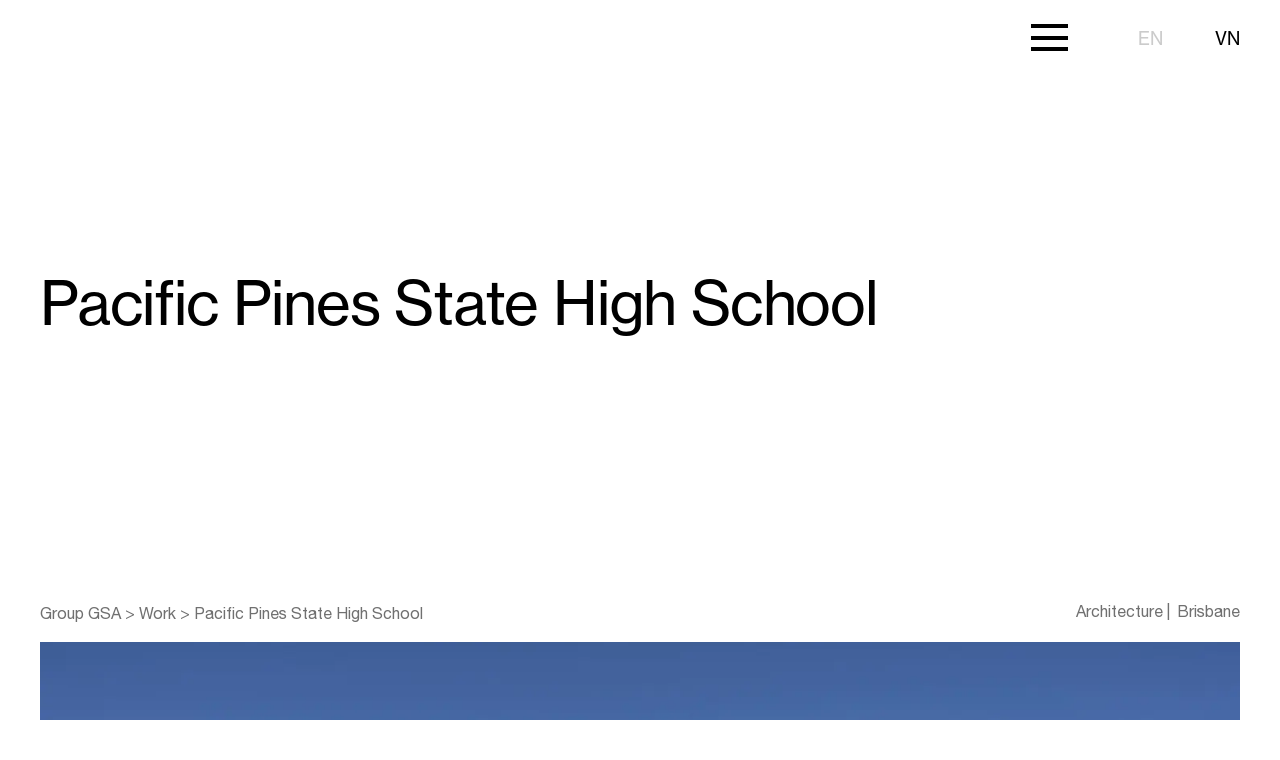

--- FILE ---
content_type: text/html; charset=UTF-8
request_url: https://groupgsa.com/work/pacific-pines-state-high-school/
body_size: 14582
content:
<!DOCTYPE html>
<html class="no-js" lang="en-AU">

<head prefix="og:http://ogp.me/ns# fb:http://ogp.me/ns/fb#">
    <!-- Google Tag Manager -->
<script>(function(w,d,s,l,i){w[l]=w[l]||[];w[l].push({'gtm.start':
new Date().getTime(),event:'gtm.js'});var f=d.getElementsByTagName(s)[0],
j=d.createElement(s),dl=l!='dataLayer'?'&l='+l:'';j.async=true;j.src=
'https://www.googletagmanager.com/gtm.js?id='+i+dl;f.parentNode.insertBefore(j,f);
})(window,document,'script','dataLayer','GTM-W8XKPNM');</script>
<!-- End Google Tag Manager -->    <meta charset="UTF-8">
<meta name="viewport" content="width=device-width, initial-scale=1, shrink-to-fit=no">
<meta name="format-detection" content="telephone=no">
<link rel="profile" href="https://gmpg.org/xfn/11">
<link data-minify="1" rel="stylesheet" href="https://groupgsa.com/wp-content/cache/min/1/sls5tym.css?ver=1747635807">
    <link rel="icon" href="https://groupgsa.com/wp-content/themes/group-gsa/assets/dist/images/app-icons/favicon-16x16.png" sizes="16x16">
<link rel="icon" href="https://groupgsa.com/wp-content/themes/group-gsa/assets/dist/images/app-icons/favicon-32x32.png" sizes="32x32">
<link rel="shortcut icon" sizes="196x196" href="https://groupgsa.com/wp-content/themes/group-gsa/assets/dist/images/app-icons/favicon-196x196.png">
<link rel="apple-touch-icon" sizes="180x180" href="https://groupgsa.com/wp-content/themes/group-gsa/assets/dist/images/app-icons/apple-touch-icon.png">
    <meta http-equiv="x-dns-prefetch-control" content="on">
	<link rel="dns-prefetch" href="//google-analytics.com">
	<link rel="dns-prefetch" href="//ajax.googleapis.com" >
	<link rel="dns-prefetch" href="//www.google-analytics.com">
	<meta name='robots' content='index, follow, max-image-preview:large, max-snippet:-1, max-video-preview:-1' />

	<!-- This site is optimized with the Yoast SEO Premium plugin v25.1 (Yoast SEO v26.7) - https://yoast.com/wordpress/plugins/seo/ -->
	<title>Pacific Pines State High School - GroupGSA</title>
<link data-rocket-prefetch href="https://www.google-analytics.com" rel="dns-prefetch">
<link data-rocket-prefetch href="https://www.googletagmanager.com" rel="dns-prefetch">
	<meta name="description" content="Our Education sector architecture team were engaged as Principal Consultant to provide Masterplanning and Part A Schematic Design Services for additional accommodation." />
	<link rel="canonical" href="https://groupgsa.com/work/pacific-pines-state-high-school/" />
	<meta property="og:locale" content="en_US" />
	<meta property="og:type" content="article" />
	<meta property="og:title" content="Pacific Pines State High School" />
	<meta property="og:description" content="Our Education sector architecture team were engaged as Principal Consultant to provide Masterplanning and Part A Schematic Design Services for additional accommodation." />
	<meta property="og:url" content="https://groupgsa.com/work/pacific-pines-state-high-school/" />
	<meta property="og:site_name" content="GroupGSA" />
	<meta property="article:modified_time" content="2024-09-03T07:53:29+00:00" />
	<meta property="og:image" content="https://groupgsa.com/wp-content/uploads/2023/01/A200721_N2_medium.jpg" />
	<meta property="og:image:width" content="1500" />
	<meta property="og:image:height" content="969" />
	<meta property="og:image:type" content="image/jpeg" />
	<meta name="twitter:card" content="summary_large_image" />
	<!-- / Yoast SEO Premium plugin. -->



<style id='wp-img-auto-sizes-contain-inline-css' type='text/css'>
img:is([sizes=auto i],[sizes^="auto," i]){contain-intrinsic-size:3000px 1500px}
/*# sourceURL=wp-img-auto-sizes-contain-inline-css */
</style>
<style id='classic-theme-styles-inline-css' type='text/css'>
/*! This file is auto-generated */
.wp-block-button__link{color:#fff;background-color:#32373c;border-radius:9999px;box-shadow:none;text-decoration:none;padding:calc(.667em + 2px) calc(1.333em + 2px);font-size:1.125em}.wp-block-file__button{background:#32373c;color:#fff;text-decoration:none}
/*# sourceURL=/wp-includes/css/classic-themes.min.css */
</style>
<link data-minify="1" rel='stylesheet' id='theme-custom-styles-css' href='https://groupgsa.com/wp-content/cache/background-css/1/groupgsa.com/wp-content/cache/min/1/wp-content/themes/group-gsa/assets/dist/styles/theme.css?ver=1747635808&wpr_t=1768843709' type='text/css' media='all' />
<link data-minify="1" rel='stylesheet' id='theme-styles-css' href='https://groupgsa.com/wp-content/cache/min/1/wp-content/themes/group-gsa/style.css?ver=1747635808' type='text/css' media='all' />
<script type="text/javascript" src="https://groupgsa.com/wp-content/themes/group-gsa/assets/dist/scripts/jquery.min.js?ver=1747635774" id="jquery-js"></script>
<script type="text/javascript" src="https://groupgsa.com/wp-content/themes/group-gsa/assets/dist/scripts/theme.detectors.min.js?ver=1747635774" id="theme-detectors-js" data-rocket-defer defer></script>
<noscript><style id="rocket-lazyload-nojs-css">.rll-youtube-player, [data-lazy-src]{display:none !important;}</style></noscript>    <!-- Website proudly developed by Efront Melbourne https://efront.com.au -->

    <script>
        if (sessionStorage.getItem('popup') !== 'true') {
            document.querySelector('html').classList.add('popup-first-visible');
        }
    </script>
<style id='global-styles-inline-css' type='text/css'>
:root{--wp--preset--aspect-ratio--square: 1;--wp--preset--aspect-ratio--4-3: 4/3;--wp--preset--aspect-ratio--3-4: 3/4;--wp--preset--aspect-ratio--3-2: 3/2;--wp--preset--aspect-ratio--2-3: 2/3;--wp--preset--aspect-ratio--16-9: 16/9;--wp--preset--aspect-ratio--9-16: 9/16;--wp--preset--color--black: #000000;--wp--preset--color--cyan-bluish-gray: #abb8c3;--wp--preset--color--white: #ffffff;--wp--preset--color--pale-pink: #f78da7;--wp--preset--color--vivid-red: #cf2e2e;--wp--preset--color--luminous-vivid-orange: #ff6900;--wp--preset--color--luminous-vivid-amber: #fcb900;--wp--preset--color--light-green-cyan: #7bdcb5;--wp--preset--color--vivid-green-cyan: #00d084;--wp--preset--color--pale-cyan-blue: #8ed1fc;--wp--preset--color--vivid-cyan-blue: #0693e3;--wp--preset--color--vivid-purple: #9b51e0;--wp--preset--gradient--vivid-cyan-blue-to-vivid-purple: linear-gradient(135deg,rgb(6,147,227) 0%,rgb(155,81,224) 100%);--wp--preset--gradient--light-green-cyan-to-vivid-green-cyan: linear-gradient(135deg,rgb(122,220,180) 0%,rgb(0,208,130) 100%);--wp--preset--gradient--luminous-vivid-amber-to-luminous-vivid-orange: linear-gradient(135deg,rgb(252,185,0) 0%,rgb(255,105,0) 100%);--wp--preset--gradient--luminous-vivid-orange-to-vivid-red: linear-gradient(135deg,rgb(255,105,0) 0%,rgb(207,46,46) 100%);--wp--preset--gradient--very-light-gray-to-cyan-bluish-gray: linear-gradient(135deg,rgb(238,238,238) 0%,rgb(169,184,195) 100%);--wp--preset--gradient--cool-to-warm-spectrum: linear-gradient(135deg,rgb(74,234,220) 0%,rgb(151,120,209) 20%,rgb(207,42,186) 40%,rgb(238,44,130) 60%,rgb(251,105,98) 80%,rgb(254,248,76) 100%);--wp--preset--gradient--blush-light-purple: linear-gradient(135deg,rgb(255,206,236) 0%,rgb(152,150,240) 100%);--wp--preset--gradient--blush-bordeaux: linear-gradient(135deg,rgb(254,205,165) 0%,rgb(254,45,45) 50%,rgb(107,0,62) 100%);--wp--preset--gradient--luminous-dusk: linear-gradient(135deg,rgb(255,203,112) 0%,rgb(199,81,192) 50%,rgb(65,88,208) 100%);--wp--preset--gradient--pale-ocean: linear-gradient(135deg,rgb(255,245,203) 0%,rgb(182,227,212) 50%,rgb(51,167,181) 100%);--wp--preset--gradient--electric-grass: linear-gradient(135deg,rgb(202,248,128) 0%,rgb(113,206,126) 100%);--wp--preset--gradient--midnight: linear-gradient(135deg,rgb(2,3,129) 0%,rgb(40,116,252) 100%);--wp--preset--font-size--small: 13px;--wp--preset--font-size--medium: 20px;--wp--preset--font-size--large: 36px;--wp--preset--font-size--x-large: 42px;--wp--preset--spacing--20: 0.44rem;--wp--preset--spacing--30: 0.67rem;--wp--preset--spacing--40: 1rem;--wp--preset--spacing--50: 1.5rem;--wp--preset--spacing--60: 2.25rem;--wp--preset--spacing--70: 3.38rem;--wp--preset--spacing--80: 5.06rem;--wp--preset--shadow--natural: 6px 6px 9px rgba(0, 0, 0, 0.2);--wp--preset--shadow--deep: 12px 12px 50px rgba(0, 0, 0, 0.4);--wp--preset--shadow--sharp: 6px 6px 0px rgba(0, 0, 0, 0.2);--wp--preset--shadow--outlined: 6px 6px 0px -3px rgb(255, 255, 255), 6px 6px rgb(0, 0, 0);--wp--preset--shadow--crisp: 6px 6px 0px rgb(0, 0, 0);}:where(.is-layout-flex){gap: 0.5em;}:where(.is-layout-grid){gap: 0.5em;}body .is-layout-flex{display: flex;}.is-layout-flex{flex-wrap: wrap;align-items: center;}.is-layout-flex > :is(*, div){margin: 0;}body .is-layout-grid{display: grid;}.is-layout-grid > :is(*, div){margin: 0;}:where(.wp-block-columns.is-layout-flex){gap: 2em;}:where(.wp-block-columns.is-layout-grid){gap: 2em;}:where(.wp-block-post-template.is-layout-flex){gap: 1.25em;}:where(.wp-block-post-template.is-layout-grid){gap: 1.25em;}.has-black-color{color: var(--wp--preset--color--black) !important;}.has-cyan-bluish-gray-color{color: var(--wp--preset--color--cyan-bluish-gray) !important;}.has-white-color{color: var(--wp--preset--color--white) !important;}.has-pale-pink-color{color: var(--wp--preset--color--pale-pink) !important;}.has-vivid-red-color{color: var(--wp--preset--color--vivid-red) !important;}.has-luminous-vivid-orange-color{color: var(--wp--preset--color--luminous-vivid-orange) !important;}.has-luminous-vivid-amber-color{color: var(--wp--preset--color--luminous-vivid-amber) !important;}.has-light-green-cyan-color{color: var(--wp--preset--color--light-green-cyan) !important;}.has-vivid-green-cyan-color{color: var(--wp--preset--color--vivid-green-cyan) !important;}.has-pale-cyan-blue-color{color: var(--wp--preset--color--pale-cyan-blue) !important;}.has-vivid-cyan-blue-color{color: var(--wp--preset--color--vivid-cyan-blue) !important;}.has-vivid-purple-color{color: var(--wp--preset--color--vivid-purple) !important;}.has-black-background-color{background-color: var(--wp--preset--color--black) !important;}.has-cyan-bluish-gray-background-color{background-color: var(--wp--preset--color--cyan-bluish-gray) !important;}.has-white-background-color{background-color: var(--wp--preset--color--white) !important;}.has-pale-pink-background-color{background-color: var(--wp--preset--color--pale-pink) !important;}.has-vivid-red-background-color{background-color: var(--wp--preset--color--vivid-red) !important;}.has-luminous-vivid-orange-background-color{background-color: var(--wp--preset--color--luminous-vivid-orange) !important;}.has-luminous-vivid-amber-background-color{background-color: var(--wp--preset--color--luminous-vivid-amber) !important;}.has-light-green-cyan-background-color{background-color: var(--wp--preset--color--light-green-cyan) !important;}.has-vivid-green-cyan-background-color{background-color: var(--wp--preset--color--vivid-green-cyan) !important;}.has-pale-cyan-blue-background-color{background-color: var(--wp--preset--color--pale-cyan-blue) !important;}.has-vivid-cyan-blue-background-color{background-color: var(--wp--preset--color--vivid-cyan-blue) !important;}.has-vivid-purple-background-color{background-color: var(--wp--preset--color--vivid-purple) !important;}.has-black-border-color{border-color: var(--wp--preset--color--black) !important;}.has-cyan-bluish-gray-border-color{border-color: var(--wp--preset--color--cyan-bluish-gray) !important;}.has-white-border-color{border-color: var(--wp--preset--color--white) !important;}.has-pale-pink-border-color{border-color: var(--wp--preset--color--pale-pink) !important;}.has-vivid-red-border-color{border-color: var(--wp--preset--color--vivid-red) !important;}.has-luminous-vivid-orange-border-color{border-color: var(--wp--preset--color--luminous-vivid-orange) !important;}.has-luminous-vivid-amber-border-color{border-color: var(--wp--preset--color--luminous-vivid-amber) !important;}.has-light-green-cyan-border-color{border-color: var(--wp--preset--color--light-green-cyan) !important;}.has-vivid-green-cyan-border-color{border-color: var(--wp--preset--color--vivid-green-cyan) !important;}.has-pale-cyan-blue-border-color{border-color: var(--wp--preset--color--pale-cyan-blue) !important;}.has-vivid-cyan-blue-border-color{border-color: var(--wp--preset--color--vivid-cyan-blue) !important;}.has-vivid-purple-border-color{border-color: var(--wp--preset--color--vivid-purple) !important;}.has-vivid-cyan-blue-to-vivid-purple-gradient-background{background: var(--wp--preset--gradient--vivid-cyan-blue-to-vivid-purple) !important;}.has-light-green-cyan-to-vivid-green-cyan-gradient-background{background: var(--wp--preset--gradient--light-green-cyan-to-vivid-green-cyan) !important;}.has-luminous-vivid-amber-to-luminous-vivid-orange-gradient-background{background: var(--wp--preset--gradient--luminous-vivid-amber-to-luminous-vivid-orange) !important;}.has-luminous-vivid-orange-to-vivid-red-gradient-background{background: var(--wp--preset--gradient--luminous-vivid-orange-to-vivid-red) !important;}.has-very-light-gray-to-cyan-bluish-gray-gradient-background{background: var(--wp--preset--gradient--very-light-gray-to-cyan-bluish-gray) !important;}.has-cool-to-warm-spectrum-gradient-background{background: var(--wp--preset--gradient--cool-to-warm-spectrum) !important;}.has-blush-light-purple-gradient-background{background: var(--wp--preset--gradient--blush-light-purple) !important;}.has-blush-bordeaux-gradient-background{background: var(--wp--preset--gradient--blush-bordeaux) !important;}.has-luminous-dusk-gradient-background{background: var(--wp--preset--gradient--luminous-dusk) !important;}.has-pale-ocean-gradient-background{background: var(--wp--preset--gradient--pale-ocean) !important;}.has-electric-grass-gradient-background{background: var(--wp--preset--gradient--electric-grass) !important;}.has-midnight-gradient-background{background: var(--wp--preset--gradient--midnight) !important;}.has-small-font-size{font-size: var(--wp--preset--font-size--small) !important;}.has-medium-font-size{font-size: var(--wp--preset--font-size--medium) !important;}.has-large-font-size{font-size: var(--wp--preset--font-size--large) !important;}.has-x-large-font-size{font-size: var(--wp--preset--font-size--x-large) !important;}
/*# sourceURL=global-styles-inline-css */
</style>
<style id="rocket-lazyrender-inline-css">[data-wpr-lazyrender] {content-visibility: auto;}</style><style id="wpr-lazyload-bg-container"></style><style id="wpr-lazyload-bg-exclusion"></style>
<noscript>
<style id="wpr-lazyload-bg-nostyle">.gform_wrapper .chosen-container-single .chosen-single abbr{--wpr-bg-3a0d9510-8966-412f-b507-778661915d73: url('https://groupgsa.com/wp-content/themes/group-gsa/assets/dist/styles/chosen-sprite.png');}.gform_wrapper .chosen-container-single .chosen-single div b{--wpr-bg-ce58a3be-63e5-43b1-ac11-dbfd94f4fca1: url('https://groupgsa.com/wp-content/themes/group-gsa/assets/dist/styles/chosen-sprite.png');}.gform_wrapper .chosen-container-single .chosen-search input[type=text]{--wpr-bg-98bd6dda-def0-4e09-a71b-bccc8c9ce26d: url('https://groupgsa.com/wp-content/themes/group-gsa/assets/dist/styles/chosen-sprite.png');}.gform_wrapper .chosen-container-multi .chosen-choices li.search-choice .search-choice-close{--wpr-bg-63e2535c-8a79-4210-a2d5-8e232017ebee: url('https://groupgsa.com/wp-content/themes/group-gsa/assets/dist/styles/chosen-sprite.png');}.gform_wrapper .chosen-rtl .chosen-search input[type=text]{--wpr-bg-9874f55d-6681-4d3b-adc8-9978defd77c1: url('https://groupgsa.com/wp-content/themes/group-gsa/assets/dist/styles/chosen-sprite.png');}.list-tags:after{--wpr-bg-eae8cde0-ee43-4bea-9ea0-031289c23040: url('https://groupgsa.com/wp-content/themes/group-gsa/assets/dist/images/ico-dots.svg');}.logo{--wpr-bg-5e8f4e29-7882-4bfd-9a44-2c5717a13693: url('https://groupgsa.com/wp-content/themes/group-gsa/assets/dist/images/logo.svg');}.gform_wrapper div.gform_card_icon{--wpr-bg-8c45742f-8938-4506-9a83-32b15c17ea1b: url('https://groupgsa.com/wp-content/themes/group-gsa/assets/dist/images/gf-creditcard-icons.png');}.gform_wrapper .ginput_complex .ginput_cardinfo_right span.ginput_card_security_code_icon{--wpr-bg-53027a7a-e6f5-4a69-b91e-1e6b0094fa05: url('https://groupgsa.com/wp-content/themes/group-gsa/assets/dist/images/gf-creditcard-icons.png');}.gform_wrapper .chosen-container-multi .chosen-choices .search-choice .search-choice-close,.gform_wrapper .chosen-container-single .chosen-search input[type=text],.gform_wrapper .chosen-container-single .chosen-single abbr,.gform_wrapper .chosen-container-single .chosen-single div b,.gform_wrapper .chosen-container .chosen-results-scroll-down span,.gform_wrapper .chosen-container .chosen-results-scroll-up span,.gform_wrapper .chosen-rtl .chosen-search input[type=text]{--wpr-bg-8f5b5e81-a205-4018-82b5-110544bb4ac1: url('https://groupgsa.com/wp-content/themes/group-gsa/assets/dist/styles/chosen-sprite@2x.png');}.ui-datepicker-next,.ui-datepicker-prev{--wpr-bg-5927641b-5fcd-4e9a-a092-76505e4d25b0: url('https://groupgsa.com/wp-content/themes/group-gsa/assets/dist/images/datepicker/arrow.png');}.logo--dark{--wpr-bg-833b180a-ead0-485c-9d22-fae8dd6e0dbd: url('https://groupgsa.com/wp-content/themes/group-gsa/assets/dist/images/logo-dark.svg');}.ico-search,.ico-search-dark{--wpr-bg-8d089224-efac-4e08-a5b4-9a99408ccbf3: url('https://groupgsa.com/wp-content/themes/group-gsa/assets/dist/images/ico-search.svg');}.ico-search-dark{--wpr-bg-177ea354-98f3-4c50-954f-444dc44af595: url('https://groupgsa.com/wp-content/themes/group-gsa/assets/dist/images/ico-search-dark.svg');}.ico-quote-single{--wpr-bg-bf4edf7c-59f2-489a-ae6b-6ccef9f57d60: url('https://groupgsa.com/wp-content/themes/group-gsa/assets/dist/images/ico-quote-single.svg');}.ico-quote{--wpr-bg-fdb21ba5-c9d3-4075-93ac-3ae9ae20d1ca: url('https://groupgsa.com/wp-content/themes/group-gsa/assets/dist/images/ico-quote.svg');}.ico-pinterest{--wpr-bg-0c3e7077-85b1-4846-93fb-990e16549880: url('https://groupgsa.com/wp-content/themes/group-gsa/assets/dist/images/ico-pinterest.svg');}.ico-facebook{--wpr-bg-6f240cba-2ea6-4c06-9c54-dca805a10f43: url('https://groupgsa.com/wp-content/themes/group-gsa/assets/dist/images/ico-facebook.svg');}.ico-facebook-dark{--wpr-bg-598db9f1-dd2b-4b37-abf8-a99cc66d9633: url('https://groupgsa.com/wp-content/themes/group-gsa/assets/dist/images/ico-facebook-dark.svg');}.ico-instagram{--wpr-bg-9d6d2cb1-d2c0-4be9-b5c9-b68fb1186bff: url('https://groupgsa.com/wp-content/themes/group-gsa/assets/dist/images/ico-instagram.svg');}.ico-instagram-dark{--wpr-bg-906eca7e-2483-4f90-9273-0bb081b00ad1: url('https://groupgsa.com/wp-content/themes/group-gsa/assets/dist/images/ico-instagram-dark.svg');}.ico-linkedin{--wpr-bg-8fe734a8-f8ed-40eb-a4e2-22786ee39cea: url('https://groupgsa.com/wp-content/themes/group-gsa/assets/dist/images/ico-linkedin.svg');}.ico-linkedin-dark{--wpr-bg-7f991d85-6ef9-49de-98ea-d3f3d8435c60: url('https://groupgsa.com/wp-content/themes/group-gsa/assets/dist/images/ico-linkedin-dark.svg');}.ico-arrow-left,.ico-arrow-right{--wpr-bg-c650bf39-ae82-40ab-9703-60f31a96d308: url('https://groupgsa.com/wp-content/themes/group-gsa/assets/dist/images/ico-arrow-left.svg');}.ico-dots-alt,.ico-dots-def{--wpr-bg-a9589ef3-e6ac-4e0b-9c89-d2460ec0e4af: url('https://groupgsa.com/wp-content/themes/group-gsa/assets/dist/images/ico-dots-alt.svg');}.ico-living,.list-tags--ico-living:after{--wpr-bg-b47be206-41b2-4187-ae85-7857cdbea5a7: url('https://groupgsa.com/wp-content/themes/group-gsa/assets/dist/images/ico-living.png');}.ico-circle,.list-tags--ico-circle:after{--wpr-bg-32457a54-2eda-4814-ada4-7fcb753ec184: url('https://groupgsa.com/wp-content/themes/group-gsa/assets/dist/images/ico-circle.svg');}.ico-education,.list-tags--ico-education:after{--wpr-bg-0956b843-50a7-4ffa-af94-447fd8c84932: url('https://groupgsa.com/wp-content/themes/group-gsa/assets/dist/images/ico-education.svg');}.ico-civic,.list-tags--ico-civic:after{--wpr-bg-99031355-b692-434a-9bd8-e8b554aa1330: url('https://groupgsa.com/wp-content/themes/group-gsa/assets/dist/images/ico-civic.svg');}.ico-cities,.list-tags--ico-cities:after{--wpr-bg-1bc18abf-003e-4e39-b42f-29c576e8b758: url('https://groupgsa.com/wp-content/themes/group-gsa/assets/dist/images/ico-cities.svg');}.ico-transportation,.list-tags--ico-transportation:after{--wpr-bg-9aae56fd-cc50-4a12-8af2-a8c25dd7214d: url('https://groupgsa.com/wp-content/themes/group-gsa/assets/dist/images/ico-transportation.svg');}.ico-retail,.list-tags--ico-retail:after{--wpr-bg-725b9cf9-56ab-45b0-b438-32791ea92d8c: url('https://groupgsa.com/wp-content/themes/group-gsa/assets/dist/images/ico-retail.svg');}.video-block__button:after{--wpr-bg-db20f3e4-9119-48dd-82b0-9f6b67255852: url('https://groupgsa.com/wp-content/themes/group-gsa/assets/dist/images/play.svg');}</style>
</noscript>
<script type="application/javascript">const rocket_pairs = [{"selector":".gform_wrapper .chosen-container-single .chosen-single abbr","style":".gform_wrapper .chosen-container-single .chosen-single abbr{--wpr-bg-3a0d9510-8966-412f-b507-778661915d73: url('https:\/\/groupgsa.com\/wp-content\/themes\/group-gsa\/assets\/dist\/styles\/chosen-sprite.png');}","hash":"3a0d9510-8966-412f-b507-778661915d73","url":"https:\/\/groupgsa.com\/wp-content\/themes\/group-gsa\/assets\/dist\/styles\/chosen-sprite.png"},{"selector":".gform_wrapper .chosen-container-single .chosen-single div b","style":".gform_wrapper .chosen-container-single .chosen-single div b{--wpr-bg-ce58a3be-63e5-43b1-ac11-dbfd94f4fca1: url('https:\/\/groupgsa.com\/wp-content\/themes\/group-gsa\/assets\/dist\/styles\/chosen-sprite.png');}","hash":"ce58a3be-63e5-43b1-ac11-dbfd94f4fca1","url":"https:\/\/groupgsa.com\/wp-content\/themes\/group-gsa\/assets\/dist\/styles\/chosen-sprite.png"},{"selector":".gform_wrapper .chosen-container-single .chosen-search input[type=text]","style":".gform_wrapper .chosen-container-single .chosen-search input[type=text]{--wpr-bg-98bd6dda-def0-4e09-a71b-bccc8c9ce26d: url('https:\/\/groupgsa.com\/wp-content\/themes\/group-gsa\/assets\/dist\/styles\/chosen-sprite.png');}","hash":"98bd6dda-def0-4e09-a71b-bccc8c9ce26d","url":"https:\/\/groupgsa.com\/wp-content\/themes\/group-gsa\/assets\/dist\/styles\/chosen-sprite.png"},{"selector":".gform_wrapper .chosen-container-multi .chosen-choices li.search-choice .search-choice-close","style":".gform_wrapper .chosen-container-multi .chosen-choices li.search-choice .search-choice-close{--wpr-bg-63e2535c-8a79-4210-a2d5-8e232017ebee: url('https:\/\/groupgsa.com\/wp-content\/themes\/group-gsa\/assets\/dist\/styles\/chosen-sprite.png');}","hash":"63e2535c-8a79-4210-a2d5-8e232017ebee","url":"https:\/\/groupgsa.com\/wp-content\/themes\/group-gsa\/assets\/dist\/styles\/chosen-sprite.png"},{"selector":".gform_wrapper .chosen-rtl .chosen-search input[type=text]","style":".gform_wrapper .chosen-rtl .chosen-search input[type=text]{--wpr-bg-9874f55d-6681-4d3b-adc8-9978defd77c1: url('https:\/\/groupgsa.com\/wp-content\/themes\/group-gsa\/assets\/dist\/styles\/chosen-sprite.png');}","hash":"9874f55d-6681-4d3b-adc8-9978defd77c1","url":"https:\/\/groupgsa.com\/wp-content\/themes\/group-gsa\/assets\/dist\/styles\/chosen-sprite.png"},{"selector":".list-tags","style":".list-tags:after{--wpr-bg-eae8cde0-ee43-4bea-9ea0-031289c23040: url('https:\/\/groupgsa.com\/wp-content\/themes\/group-gsa\/assets\/dist\/images\/ico-dots.svg');}","hash":"eae8cde0-ee43-4bea-9ea0-031289c23040","url":"https:\/\/groupgsa.com\/wp-content\/themes\/group-gsa\/assets\/dist\/images\/ico-dots.svg"},{"selector":".logo","style":".logo{--wpr-bg-5e8f4e29-7882-4bfd-9a44-2c5717a13693: url('https:\/\/groupgsa.com\/wp-content\/themes\/group-gsa\/assets\/dist\/images\/logo.svg');}","hash":"5e8f4e29-7882-4bfd-9a44-2c5717a13693","url":"https:\/\/groupgsa.com\/wp-content\/themes\/group-gsa\/assets\/dist\/images\/logo.svg"},{"selector":".gform_wrapper div.gform_card_icon","style":".gform_wrapper div.gform_card_icon{--wpr-bg-8c45742f-8938-4506-9a83-32b15c17ea1b: url('https:\/\/groupgsa.com\/wp-content\/themes\/group-gsa\/assets\/dist\/images\/gf-creditcard-icons.png');}","hash":"8c45742f-8938-4506-9a83-32b15c17ea1b","url":"https:\/\/groupgsa.com\/wp-content\/themes\/group-gsa\/assets\/dist\/images\/gf-creditcard-icons.png"},{"selector":".gform_wrapper .ginput_complex .ginput_cardinfo_right span.ginput_card_security_code_icon","style":".gform_wrapper .ginput_complex .ginput_cardinfo_right span.ginput_card_security_code_icon{--wpr-bg-53027a7a-e6f5-4a69-b91e-1e6b0094fa05: url('https:\/\/groupgsa.com\/wp-content\/themes\/group-gsa\/assets\/dist\/images\/gf-creditcard-icons.png');}","hash":"53027a7a-e6f5-4a69-b91e-1e6b0094fa05","url":"https:\/\/groupgsa.com\/wp-content\/themes\/group-gsa\/assets\/dist\/images\/gf-creditcard-icons.png"},{"selector":".gform_wrapper .chosen-container-multi .chosen-choices .search-choice .search-choice-close,.gform_wrapper .chosen-container-single .chosen-search input[type=text],.gform_wrapper .chosen-container-single .chosen-single abbr,.gform_wrapper .chosen-container-single .chosen-single div b,.gform_wrapper .chosen-container .chosen-results-scroll-down span,.gform_wrapper .chosen-container .chosen-results-scroll-up span,.gform_wrapper .chosen-rtl .chosen-search input[type=text]","style":".gform_wrapper .chosen-container-multi .chosen-choices .search-choice .search-choice-close,.gform_wrapper .chosen-container-single .chosen-search input[type=text],.gform_wrapper .chosen-container-single .chosen-single abbr,.gform_wrapper .chosen-container-single .chosen-single div b,.gform_wrapper .chosen-container .chosen-results-scroll-down span,.gform_wrapper .chosen-container .chosen-results-scroll-up span,.gform_wrapper .chosen-rtl .chosen-search input[type=text]{--wpr-bg-8f5b5e81-a205-4018-82b5-110544bb4ac1: url('https:\/\/groupgsa.com\/wp-content\/themes\/group-gsa\/assets\/dist\/styles\/chosen-sprite@2x.png');}","hash":"8f5b5e81-a205-4018-82b5-110544bb4ac1","url":"https:\/\/groupgsa.com\/wp-content\/themes\/group-gsa\/assets\/dist\/styles\/chosen-sprite@2x.png"},{"selector":".ui-datepicker-next,.ui-datepicker-prev","style":".ui-datepicker-next,.ui-datepicker-prev{--wpr-bg-5927641b-5fcd-4e9a-a092-76505e4d25b0: url('https:\/\/groupgsa.com\/wp-content\/themes\/group-gsa\/assets\/dist\/images\/datepicker\/arrow.png');}","hash":"5927641b-5fcd-4e9a-a092-76505e4d25b0","url":"https:\/\/groupgsa.com\/wp-content\/themes\/group-gsa\/assets\/dist\/images\/datepicker\/arrow.png"},{"selector":".logo--dark","style":".logo--dark{--wpr-bg-833b180a-ead0-485c-9d22-fae8dd6e0dbd: url('https:\/\/groupgsa.com\/wp-content\/themes\/group-gsa\/assets\/dist\/images\/logo-dark.svg');}","hash":"833b180a-ead0-485c-9d22-fae8dd6e0dbd","url":"https:\/\/groupgsa.com\/wp-content\/themes\/group-gsa\/assets\/dist\/images\/logo-dark.svg"},{"selector":".ico-search,.ico-search-dark","style":".ico-search,.ico-search-dark{--wpr-bg-8d089224-efac-4e08-a5b4-9a99408ccbf3: url('https:\/\/groupgsa.com\/wp-content\/themes\/group-gsa\/assets\/dist\/images\/ico-search.svg');}","hash":"8d089224-efac-4e08-a5b4-9a99408ccbf3","url":"https:\/\/groupgsa.com\/wp-content\/themes\/group-gsa\/assets\/dist\/images\/ico-search.svg"},{"selector":".ico-search-dark","style":".ico-search-dark{--wpr-bg-177ea354-98f3-4c50-954f-444dc44af595: url('https:\/\/groupgsa.com\/wp-content\/themes\/group-gsa\/assets\/dist\/images\/ico-search-dark.svg');}","hash":"177ea354-98f3-4c50-954f-444dc44af595","url":"https:\/\/groupgsa.com\/wp-content\/themes\/group-gsa\/assets\/dist\/images\/ico-search-dark.svg"},{"selector":".ico-quote-single","style":".ico-quote-single{--wpr-bg-bf4edf7c-59f2-489a-ae6b-6ccef9f57d60: url('https:\/\/groupgsa.com\/wp-content\/themes\/group-gsa\/assets\/dist\/images\/ico-quote-single.svg');}","hash":"bf4edf7c-59f2-489a-ae6b-6ccef9f57d60","url":"https:\/\/groupgsa.com\/wp-content\/themes\/group-gsa\/assets\/dist\/images\/ico-quote-single.svg"},{"selector":".ico-quote","style":".ico-quote{--wpr-bg-fdb21ba5-c9d3-4075-93ac-3ae9ae20d1ca: url('https:\/\/groupgsa.com\/wp-content\/themes\/group-gsa\/assets\/dist\/images\/ico-quote.svg');}","hash":"fdb21ba5-c9d3-4075-93ac-3ae9ae20d1ca","url":"https:\/\/groupgsa.com\/wp-content\/themes\/group-gsa\/assets\/dist\/images\/ico-quote.svg"},{"selector":".ico-pinterest","style":".ico-pinterest{--wpr-bg-0c3e7077-85b1-4846-93fb-990e16549880: url('https:\/\/groupgsa.com\/wp-content\/themes\/group-gsa\/assets\/dist\/images\/ico-pinterest.svg');}","hash":"0c3e7077-85b1-4846-93fb-990e16549880","url":"https:\/\/groupgsa.com\/wp-content\/themes\/group-gsa\/assets\/dist\/images\/ico-pinterest.svg"},{"selector":".ico-facebook","style":".ico-facebook{--wpr-bg-6f240cba-2ea6-4c06-9c54-dca805a10f43: url('https:\/\/groupgsa.com\/wp-content\/themes\/group-gsa\/assets\/dist\/images\/ico-facebook.svg');}","hash":"6f240cba-2ea6-4c06-9c54-dca805a10f43","url":"https:\/\/groupgsa.com\/wp-content\/themes\/group-gsa\/assets\/dist\/images\/ico-facebook.svg"},{"selector":".ico-facebook-dark","style":".ico-facebook-dark{--wpr-bg-598db9f1-dd2b-4b37-abf8-a99cc66d9633: url('https:\/\/groupgsa.com\/wp-content\/themes\/group-gsa\/assets\/dist\/images\/ico-facebook-dark.svg');}","hash":"598db9f1-dd2b-4b37-abf8-a99cc66d9633","url":"https:\/\/groupgsa.com\/wp-content\/themes\/group-gsa\/assets\/dist\/images\/ico-facebook-dark.svg"},{"selector":".ico-instagram","style":".ico-instagram{--wpr-bg-9d6d2cb1-d2c0-4be9-b5c9-b68fb1186bff: url('https:\/\/groupgsa.com\/wp-content\/themes\/group-gsa\/assets\/dist\/images\/ico-instagram.svg');}","hash":"9d6d2cb1-d2c0-4be9-b5c9-b68fb1186bff","url":"https:\/\/groupgsa.com\/wp-content\/themes\/group-gsa\/assets\/dist\/images\/ico-instagram.svg"},{"selector":".ico-instagram-dark","style":".ico-instagram-dark{--wpr-bg-906eca7e-2483-4f90-9273-0bb081b00ad1: url('https:\/\/groupgsa.com\/wp-content\/themes\/group-gsa\/assets\/dist\/images\/ico-instagram-dark.svg');}","hash":"906eca7e-2483-4f90-9273-0bb081b00ad1","url":"https:\/\/groupgsa.com\/wp-content\/themes\/group-gsa\/assets\/dist\/images\/ico-instagram-dark.svg"},{"selector":".ico-linkedin","style":".ico-linkedin{--wpr-bg-8fe734a8-f8ed-40eb-a4e2-22786ee39cea: url('https:\/\/groupgsa.com\/wp-content\/themes\/group-gsa\/assets\/dist\/images\/ico-linkedin.svg');}","hash":"8fe734a8-f8ed-40eb-a4e2-22786ee39cea","url":"https:\/\/groupgsa.com\/wp-content\/themes\/group-gsa\/assets\/dist\/images\/ico-linkedin.svg"},{"selector":".ico-linkedin-dark","style":".ico-linkedin-dark{--wpr-bg-7f991d85-6ef9-49de-98ea-d3f3d8435c60: url('https:\/\/groupgsa.com\/wp-content\/themes\/group-gsa\/assets\/dist\/images\/ico-linkedin-dark.svg');}","hash":"7f991d85-6ef9-49de-98ea-d3f3d8435c60","url":"https:\/\/groupgsa.com\/wp-content\/themes\/group-gsa\/assets\/dist\/images\/ico-linkedin-dark.svg"},{"selector":".ico-arrow-left,.ico-arrow-right","style":".ico-arrow-left,.ico-arrow-right{--wpr-bg-c650bf39-ae82-40ab-9703-60f31a96d308: url('https:\/\/groupgsa.com\/wp-content\/themes\/group-gsa\/assets\/dist\/images\/ico-arrow-left.svg');}","hash":"c650bf39-ae82-40ab-9703-60f31a96d308","url":"https:\/\/groupgsa.com\/wp-content\/themes\/group-gsa\/assets\/dist\/images\/ico-arrow-left.svg"},{"selector":".ico-dots-alt,.ico-dots-def","style":".ico-dots-alt,.ico-dots-def{--wpr-bg-a9589ef3-e6ac-4e0b-9c89-d2460ec0e4af: url('https:\/\/groupgsa.com\/wp-content\/themes\/group-gsa\/assets\/dist\/images\/ico-dots-alt.svg');}","hash":"a9589ef3-e6ac-4e0b-9c89-d2460ec0e4af","url":"https:\/\/groupgsa.com\/wp-content\/themes\/group-gsa\/assets\/dist\/images\/ico-dots-alt.svg"},{"selector":".ico-living,.list-tags--ico-living","style":".ico-living,.list-tags--ico-living:after{--wpr-bg-b47be206-41b2-4187-ae85-7857cdbea5a7: url('https:\/\/groupgsa.com\/wp-content\/themes\/group-gsa\/assets\/dist\/images\/ico-living.png');}","hash":"b47be206-41b2-4187-ae85-7857cdbea5a7","url":"https:\/\/groupgsa.com\/wp-content\/themes\/group-gsa\/assets\/dist\/images\/ico-living.png"},{"selector":".ico-circle,.list-tags--ico-circle","style":".ico-circle,.list-tags--ico-circle:after{--wpr-bg-32457a54-2eda-4814-ada4-7fcb753ec184: url('https:\/\/groupgsa.com\/wp-content\/themes\/group-gsa\/assets\/dist\/images\/ico-circle.svg');}","hash":"32457a54-2eda-4814-ada4-7fcb753ec184","url":"https:\/\/groupgsa.com\/wp-content\/themes\/group-gsa\/assets\/dist\/images\/ico-circle.svg"},{"selector":".ico-education,.list-tags--ico-education","style":".ico-education,.list-tags--ico-education:after{--wpr-bg-0956b843-50a7-4ffa-af94-447fd8c84932: url('https:\/\/groupgsa.com\/wp-content\/themes\/group-gsa\/assets\/dist\/images\/ico-education.svg');}","hash":"0956b843-50a7-4ffa-af94-447fd8c84932","url":"https:\/\/groupgsa.com\/wp-content\/themes\/group-gsa\/assets\/dist\/images\/ico-education.svg"},{"selector":".ico-civic,.list-tags--ico-civic","style":".ico-civic,.list-tags--ico-civic:after{--wpr-bg-99031355-b692-434a-9bd8-e8b554aa1330: url('https:\/\/groupgsa.com\/wp-content\/themes\/group-gsa\/assets\/dist\/images\/ico-civic.svg');}","hash":"99031355-b692-434a-9bd8-e8b554aa1330","url":"https:\/\/groupgsa.com\/wp-content\/themes\/group-gsa\/assets\/dist\/images\/ico-civic.svg"},{"selector":".ico-cities,.list-tags--ico-cities","style":".ico-cities,.list-tags--ico-cities:after{--wpr-bg-1bc18abf-003e-4e39-b42f-29c576e8b758: url('https:\/\/groupgsa.com\/wp-content\/themes\/group-gsa\/assets\/dist\/images\/ico-cities.svg');}","hash":"1bc18abf-003e-4e39-b42f-29c576e8b758","url":"https:\/\/groupgsa.com\/wp-content\/themes\/group-gsa\/assets\/dist\/images\/ico-cities.svg"},{"selector":".ico-transportation,.list-tags--ico-transportation","style":".ico-transportation,.list-tags--ico-transportation:after{--wpr-bg-9aae56fd-cc50-4a12-8af2-a8c25dd7214d: url('https:\/\/groupgsa.com\/wp-content\/themes\/group-gsa\/assets\/dist\/images\/ico-transportation.svg');}","hash":"9aae56fd-cc50-4a12-8af2-a8c25dd7214d","url":"https:\/\/groupgsa.com\/wp-content\/themes\/group-gsa\/assets\/dist\/images\/ico-transportation.svg"},{"selector":".ico-retail,.list-tags--ico-retail","style":".ico-retail,.list-tags--ico-retail:after{--wpr-bg-725b9cf9-56ab-45b0-b438-32791ea92d8c: url('https:\/\/groupgsa.com\/wp-content\/themes\/group-gsa\/assets\/dist\/images\/ico-retail.svg');}","hash":"725b9cf9-56ab-45b0-b438-32791ea92d8c","url":"https:\/\/groupgsa.com\/wp-content\/themes\/group-gsa\/assets\/dist\/images\/ico-retail.svg"},{"selector":".video-block__button","style":".video-block__button:after{--wpr-bg-db20f3e4-9119-48dd-82b0-9f6b67255852: url('https:\/\/groupgsa.com\/wp-content\/themes\/group-gsa\/assets\/dist\/images\/play.svg');}","hash":"db20f3e4-9119-48dd-82b0-9f6b67255852","url":"https:\/\/groupgsa.com\/wp-content\/themes\/group-gsa\/assets\/dist\/images\/play.svg"}]; const rocket_excluded_pairs = [];</script></head>

<body class="wp-singular ggsa-work-template-default single single-ggsa-work postid-3283 wp-embed-responsive wp-theme-group-gsa">
    <!-- Google Tag Manager (noscript) -->
<noscript><iframe src="https://www.googletagmanager.com/ns.html?id=GTM-W8XKPNM"
height="0" width="0" style="display:none;visibility:hidden"></iframe></noscript>
<!-- End Google Tag Manager (noscript) -->
    <a class="skip-link screen-reader-text" href="#content">Skip to content</a>

    <div  class="wrapper">

        <header  class="header">
    <div  class="shell-fluid">
        <a href="https://groupgsa.com" class="logo logo--dark">
            <span class="screen-reader-text">GroupGSA</span>
        </a>

        <button class="btn-burger btn-burger--primary js-nav-trigger">
    <span></span>
    <span></span>
    <span></span>
</button>

        <div class="header__body">

            <button class="btn-burger js-nav-trigger">
    <span></span>

    <span></span>

    <span></span>
</button>

            <nav class="nav"><ul id="menu-main-menu" class=""><li id="menu-item-609" class="menu-item menu-item-type-post_type menu-item-object-page menu-item-has-children menu-item-609 level-0"><a href="https://groupgsa.com/about/">Us</a>
<ul class="sub-menu">
	<li id="menu-item-608" class="menu-item menu-item-type-post_type menu-item-object-page menu-item-608 level-1"><a href="https://groupgsa.com/about/">About</a></li>
	<li id="menu-item-653" class="menu-item menu-item-type-post_type_archive menu-item-object-ggsa-people menu-item-653 level-1"><a href="https://groupgsa.com/about/people/">People</a></li>
	<li id="menu-item-606" class="menu-item menu-item-type-post_type menu-item-object-page menu-item-606 level-1"><a href="https://groupgsa.com/careers/">Careers</a></li>
	<li id="menu-item-2756" class="menu-item menu-item-type-post_type menu-item-object-page menu-item-2756 level-1"><a href="https://groupgsa.com/studios/">Studios</a></li>
</ul>
</li>
<li id="menu-item-2646" class="menu-item menu-item-type-post_type menu-item-object-page menu-item-has-children menu-item-2646 level-0"><a href="https://groupgsa.com/sectors/">Expertise</a>
<ul class="sub-menu">
	<li id="menu-item-2645" class="menu-item menu-item-type-post_type menu-item-object-page menu-item-2645 level-1"><a href="https://groupgsa.com/sectors/">Sectors</a></li>
	<li id="menu-item-2643" class="menu-item menu-item-type-post_type menu-item-object-page menu-item-2643 level-1"><a href="https://groupgsa.com/core-skill-set/">Core Skill Sets</a></li>
	<li id="menu-item-611" class="menu-item menu-item-type-custom menu-item-object-custom menu-item-611 level-1"><a href="https://groupgsa.com/work/">Work</a></li>
</ul>
</li>
<li id="menu-item-612" class="menu-item menu-item-type-custom menu-item-object-custom menu-item-612 level-0"><a href="https://groupgsa.com/exploration/">Exploration</a></li>
</ul></nav>
            
            <nav class="nav-lang"><ul id="menu-language-menu" class=""><li id="menu-item-297" class="menu-item menu-item-type-post_type menu-item-object-page menu-item-home menu-item-297 level-0"><a href="https://groupgsa.com/">EN</a></li>
<li id="menu-item-816" class="vn menu-item menu-item-type-post_type menu-item-object-page menu-item-816 level-0"><a href="https://groupgsa.com/studios/tieng-viet/">VN</a></li>
</ul></nav>        </div>

            </div>
</header>
        <div  class="wrapper-inner wrapper-inner--primary">    <div  class="hero-def hero-def--breadcrumb-pull">
        <div class="shell-fluid">
            <div class="hero__inner">
                <div class="hero__content">
                    <h1>Pacific Pines State High School</h1>
                </div>
            </div>

            <div class="hero__bar">
                <ul class="list-tags">
                                                                        <li>Architecture</li>
                                            
                                            <li>Brisbane</li>
                                    </ul>
            </div>
        </div>
    </div>

    


<div  class="breadcrumbs shell-fluid">
    <nav aria-label="Breadcrumb"><span><span><a href="https://groupgsa.com/">Group GSA</a></span> &gt; <span><a href="https://groupgsa.com/work/">Work</a></span> &gt; <span class="breadcrumb_last" aria-current="page">Pacific Pines State High School</span></span></nav></div>


    <div  class="hero-def">
        <div class="shell-fluid">
            <div href="https://groupgsa.com/wp-content/uploads/2023/01/A200721_N2_medium.jpg" class="js-popup-image hero__image img-fit">
                <img width="1500" height="969" src="data:image/svg+xml,%3Csvg%20xmlns='http://www.w3.org/2000/svg'%20viewBox='0%200%201500%20969'%3E%3C/svg%3E" class="attachment-post-thumbnail size-post-thumbnail wp-post-image" alt="" decoding="async" fetchpriority="high" data-lazy-srcset="https://groupgsa.com/wp-content/uploads/2023/01/A200721_N2_medium.jpg 1500w, https://groupgsa.com/wp-content/uploads/2023/01/A200721_N2_medium-320x207.jpg 320w, https://groupgsa.com/wp-content/uploads/2023/01/A200721_N2_medium-1024x662.jpg 1024w, https://groupgsa.com/wp-content/uploads/2023/01/A200721_N2_medium-768x496.jpg 768w" data-lazy-sizes="(max-width: 1500px) 100vw, 1500px" data-lazy-src="https://groupgsa.com/wp-content/uploads/2023/01/A200721_N2_medium.jpg" /><noscript><img width="1500" height="969" src="https://groupgsa.com/wp-content/uploads/2023/01/A200721_N2_medium.jpg" class="attachment-post-thumbnail size-post-thumbnail wp-post-image" alt="" decoding="async" fetchpriority="high" srcset="https://groupgsa.com/wp-content/uploads/2023/01/A200721_N2_medium.jpg 1500w, https://groupgsa.com/wp-content/uploads/2023/01/A200721_N2_medium-320x207.jpg 320w, https://groupgsa.com/wp-content/uploads/2023/01/A200721_N2_medium-1024x662.jpg 1024w, https://groupgsa.com/wp-content/uploads/2023/01/A200721_N2_medium-768x496.jpg 768w" sizes="(max-width: 1500px) 100vw, 1500px" /></noscript>            </div>
        </div>
    </div>

    <section  class="section-main js-section">
        <div class="shell-fluid">
            <div class="section__inner">
                <div class="section__content">
                    <h2 class="introduction-heading">
                        An opportunity to open up natural surroundings through considered design                    </h2>

                    <p class="hidden-tablet">
                        We were engaged as Principal Consultant to provide Masterplanning and Part A Schematic Design Services for additional accommodation.                    </p>

                    <div class="widget-data-container visible-tablet">
                        <div class="widget__col">
                            <div class="widget-data">
                                <div class="widget__item">
                                    <h5>The Group</h5>
                                </div>

                                                                    <div class="widget__item">
                                        <h5>Client: <span>Department of Education QLD</span></h5>
                                    </div>
                                
                                                                    <div class="widget__item">
                                        <h5>Studios: <span>Brisbane, Australia</span></h5>
                                    </div>
                                
                                                                    <div class="widget__item">
                                        <h5>Key Facts:</h5>

                                        <ul class="key-facts">
                                            <li>3100 sqm</li><li>Estimated Project Value : $15m</li><li>Completed November 2022</li>                                        </ul>
                                    </div>
                                                            </div>
                        </div>

                        <div class="widget__col">
                                                            <div class="widget-data">
                                    <div class="widget__item">
                                        <h5>The Team:</h5>

                                        <ul class="list-images list-images--rounded">
                                                                                            <li>
                                                    <a href="https://groupgsa.com/about/people/lachlan-mccallum/" class="img-fit">
                                                        <img width="320" height="424" src="data:image/svg+xml,%3Csvg%20xmlns='http://www.w3.org/2000/svg'%20viewBox='0%200%20320%20424'%3E%3C/svg%3E" class="attachment-medium size-medium wp-post-image" alt="" decoding="async" data-lazy-srcset="https://groupgsa.com/wp-content/uploads/2021/06/CDE_5942-lachlan-new-cropped-320x424.jpg 320w, https://groupgsa.com/wp-content/uploads/2021/06/CDE_5942-lachlan-new-cropped-1024x1357.jpg 1024w, https://groupgsa.com/wp-content/uploads/2021/06/CDE_5942-lachlan-new-cropped-768x1018.jpg 768w, https://groupgsa.com/wp-content/uploads/2021/06/CDE_5942-lachlan-new-cropped-1159x1536.jpg 1159w, https://groupgsa.com/wp-content/uploads/2021/06/CDE_5942-lachlan-new-cropped-1545x2048.jpg 1545w, https://groupgsa.com/wp-content/uploads/2021/06/CDE_5942-lachlan-new-cropped-1600x2121.jpg 1600w, https://groupgsa.com/wp-content/uploads/2021/06/CDE_5942-lachlan-new-cropped-scaled.jpg 1932w" data-lazy-sizes="(max-width: 320px) 100vw, 320px" data-lazy-src="https://groupgsa.com/wp-content/uploads/2021/06/CDE_5942-lachlan-new-cropped-320x424.jpg" /><noscript><img width="320" height="424" src="https://groupgsa.com/wp-content/uploads/2021/06/CDE_5942-lachlan-new-cropped-320x424.jpg" class="attachment-medium size-medium wp-post-image" alt="" decoding="async" srcset="https://groupgsa.com/wp-content/uploads/2021/06/CDE_5942-lachlan-new-cropped-320x424.jpg 320w, https://groupgsa.com/wp-content/uploads/2021/06/CDE_5942-lachlan-new-cropped-1024x1357.jpg 1024w, https://groupgsa.com/wp-content/uploads/2021/06/CDE_5942-lachlan-new-cropped-768x1018.jpg 768w, https://groupgsa.com/wp-content/uploads/2021/06/CDE_5942-lachlan-new-cropped-1159x1536.jpg 1159w, https://groupgsa.com/wp-content/uploads/2021/06/CDE_5942-lachlan-new-cropped-1545x2048.jpg 1545w, https://groupgsa.com/wp-content/uploads/2021/06/CDE_5942-lachlan-new-cropped-1600x2121.jpg 1600w, https://groupgsa.com/wp-content/uploads/2021/06/CDE_5942-lachlan-new-cropped-scaled.jpg 1932w" sizes="(max-width: 320px) 100vw, 320px" /></noscript>                                                    </a>
                                                </li>
                                                                                            <li>
                                                    <a href="https://groupgsa.com/about/people/monica-jadhav/" class="img-fit">
                                                        <img width="320" height="369" src="data:image/svg+xml,%3Csvg%20xmlns='http://www.w3.org/2000/svg'%20viewBox='0%200%20320%20369'%3E%3C/svg%3E" class="attachment-medium size-medium wp-post-image" alt="Monika Jadhav" decoding="async" data-lazy-srcset="https://groupgsa.com/wp-content/uploads/2024/07/S_240520_N2_medium-e1768532332289-320x369.jpg 320w, https://groupgsa.com/wp-content/uploads/2024/07/S_240520_N2_medium-e1768532332289.jpg 673w" data-lazy-sizes="(max-width: 320px) 100vw, 320px" data-lazy-src="https://groupgsa.com/wp-content/uploads/2024/07/S_240520_N2_medium-e1768532332289-320x369.jpg" /><noscript><img width="320" height="369" src="https://groupgsa.com/wp-content/uploads/2024/07/S_240520_N2_medium-e1768532332289-320x369.jpg" class="attachment-medium size-medium wp-post-image" alt="Monika Jadhav" decoding="async" srcset="https://groupgsa.com/wp-content/uploads/2024/07/S_240520_N2_medium-e1768532332289-320x369.jpg 320w, https://groupgsa.com/wp-content/uploads/2024/07/S_240520_N2_medium-e1768532332289.jpg 673w" sizes="(max-width: 320px) 100vw, 320px" /></noscript>                                                    </a>
                                                </li>
                                                                                    </ul>
                                    </div>
                                </div>
                            
                                                            <div class="widget__item sidebar-content">
                                    <p><strong>Traditional Custodians of the Land</strong><br />
The Yugambeh language people</p>
<p><strong>Builder</strong><br />
Hutchinsons</p>
<p><strong>Consultants</strong><br />
Northrop<br />
BSI</p>
                                </div>
                                                    </div>
                    </div>
                </div>

                
    <div class="post-modules">
        <div class="article-def article-def--secondary">
    <div class="row">
        <div class="col-md-6">
                        <a href="https://groupgsa.com/wp-content/uploads/2023/01/A200721_N3_medium.jpg" class="js-popup-image article__image article__image--size6 gallery__image">
                            <img width="754" height="1125" src="data:image/svg+xml,%3Csvg%20xmlns='http://www.w3.org/2000/svg'%20viewBox='0%200%20754%201125'%3E%3C/svg%3E" class="attachment-img_1600 size-img_1600" alt="" decoding="async" data-lazy-srcset="https://groupgsa.com/wp-content/uploads/2023/01/A200721_N3_medium.jpg 754w, https://groupgsa.com/wp-content/uploads/2023/01/A200721_N3_medium-320x477.jpg 320w" data-lazy-sizes="(max-width: 754px) 100vw, 754px" data-lazy-src="https://groupgsa.com/wp-content/uploads/2023/01/A200721_N3_medium.jpg" /><noscript><img width="754" height="1125" src="https://groupgsa.com/wp-content/uploads/2023/01/A200721_N3_medium.jpg" class="attachment-img_1600 size-img_1600" alt="" decoding="async" srcset="https://groupgsa.com/wp-content/uploads/2023/01/A200721_N3_medium.jpg 754w, https://groupgsa.com/wp-content/uploads/2023/01/A200721_N3_medium-320x477.jpg 320w" sizes="(max-width: 754px) 100vw, 754px" /></noscript>                        </a>
                    </div><div class="col-md-6">
                        <a href="https://groupgsa.com/wp-content/uploads/2023/01/A200721_N12_medium.jpg" class="js-popup-image article__image article__image--size6 gallery__image">
                            <img width="757" height="1125" src="data:image/svg+xml,%3Csvg%20xmlns='http://www.w3.org/2000/svg'%20viewBox='0%200%20757%201125'%3E%3C/svg%3E" class="attachment-img_1600 size-img_1600" alt="" decoding="async" data-lazy-srcset="https://groupgsa.com/wp-content/uploads/2023/01/A200721_N12_medium.jpg 757w, https://groupgsa.com/wp-content/uploads/2023/01/A200721_N12_medium-320x476.jpg 320w" data-lazy-sizes="(max-width: 757px) 100vw, 757px" data-lazy-src="https://groupgsa.com/wp-content/uploads/2023/01/A200721_N12_medium.jpg" /><noscript><img width="757" height="1125" src="https://groupgsa.com/wp-content/uploads/2023/01/A200721_N12_medium.jpg" class="attachment-img_1600 size-img_1600" alt="" decoding="async" srcset="https://groupgsa.com/wp-content/uploads/2023/01/A200721_N12_medium.jpg 757w, https://groupgsa.com/wp-content/uploads/2023/01/A200721_N12_medium-320x476.jpg 320w" sizes="(max-width: 757px) 100vw, 757px" /></noscript>                        </a>
                    </div>    </div>
</div>
<div class="section__content">
    
    <p>Several options for locating the new facilities were explored through a highly collaborative process with key Stakeholders. The site for the new buildings was selected for its opportunities to access and utilise this previously inaccessible part of the site. This location was also more conveniently located to the rest of the school campus than the other options presented. Opportunities were envisaged early in the design process of the unique qualities this part of the site would add to the buildings and surrounding spaces.</p>
<p>The building is envisaged to evolve into its natural surroundings and open out to take advantage of views through the trees and cooling breezes. The 2-storey building has a central breezeway corridor opening at each end to funnel the breezes in and through.</p>
<p>Outdoor learning spaces are located within the breezeways and take advantage of views out over the natural vegetation. Large overhangs on the roof of this building provide additional shading to the courtyards below while protecting the spaces on the upper level from direct sunlight. The single-storey building utilises a split roof form and clerestory glazing to maximise the opportunity for crossflow ventilation and premium quality natural daylight.</p>
</div>

<div class="article-def article-def--secondary">
    <div class="row">
        <div class="col-md-6">
                        <a href="https://groupgsa.com/wp-content/uploads/2023/01/A200721_N11_medium.jpg" class="js-popup-image article__image article__image--size6 gallery__image">
                            <img width="750" height="1125" src="data:image/svg+xml,%3Csvg%20xmlns='http://www.w3.org/2000/svg'%20viewBox='0%200%20750%201125'%3E%3C/svg%3E" class="attachment-img_1600 size-img_1600" alt="" decoding="async" data-lazy-srcset="https://groupgsa.com/wp-content/uploads/2023/01/A200721_N11_medium.jpg 750w, https://groupgsa.com/wp-content/uploads/2023/01/A200721_N11_medium-320x480.jpg 320w" data-lazy-sizes="(max-width: 750px) 100vw, 750px" data-lazy-src="https://groupgsa.com/wp-content/uploads/2023/01/A200721_N11_medium.jpg" /><noscript><img width="750" height="1125" src="https://groupgsa.com/wp-content/uploads/2023/01/A200721_N11_medium.jpg" class="attachment-img_1600 size-img_1600" alt="" decoding="async" srcset="https://groupgsa.com/wp-content/uploads/2023/01/A200721_N11_medium.jpg 750w, https://groupgsa.com/wp-content/uploads/2023/01/A200721_N11_medium-320x480.jpg 320w" sizes="(max-width: 750px) 100vw, 750px" /></noscript>                        </a>
                    </div><div class="col-md-6">
                        <a href="https://groupgsa.com/wp-content/uploads/2023/01/A200721_N5_medium.jpg" class="js-popup-image article__image article__image--size6 gallery__image">
                            <img width="717" height="1125" src="data:image/svg+xml,%3Csvg%20xmlns='http://www.w3.org/2000/svg'%20viewBox='0%200%20717%201125'%3E%3C/svg%3E" class="attachment-img_1600 size-img_1600" alt="" decoding="async" data-lazy-srcset="https://groupgsa.com/wp-content/uploads/2023/01/A200721_N5_medium.jpg 717w, https://groupgsa.com/wp-content/uploads/2023/01/A200721_N5_medium-320x502.jpg 320w" data-lazy-sizes="(max-width: 717px) 100vw, 717px" data-lazy-src="https://groupgsa.com/wp-content/uploads/2023/01/A200721_N5_medium.jpg" /><noscript><img width="717" height="1125" src="https://groupgsa.com/wp-content/uploads/2023/01/A200721_N5_medium.jpg" class="attachment-img_1600 size-img_1600" alt="" decoding="async" srcset="https://groupgsa.com/wp-content/uploads/2023/01/A200721_N5_medium.jpg 717w, https://groupgsa.com/wp-content/uploads/2023/01/A200721_N5_medium-320x502.jpg 320w" sizes="(max-width: 717px) 100vw, 717px" /></noscript>                        </a>
                    </div>    </div>
</div>
    </div>
            </div>

            <aside class="section__aside js-element">
                <div class="widget-data">
                    <div class="widget__item">
                        <h5>The Group</h5>
                    </div>

                                            <div class="widget__item">
                            <h5>Client: <span>Department of Education QLD</span></h5>
                        </div>
                    
                                            <div class="widget__item">
                            <h5>Studios: <span>Brisbane, Australia</span></h5>
                        </div>
                    
                                            <div class="widget__item">
                            <h5>The Team:</h5>

                            <ul class="list-images list-images--rounded">
                                                                    <li>
                                        <a href="https://groupgsa.com/about/people/lachlan-mccallum/" class="img-fit">
                                            <img width="320" height="424" src="data:image/svg+xml,%3Csvg%20xmlns='http://www.w3.org/2000/svg'%20viewBox='0%200%20320%20424'%3E%3C/svg%3E" class="attachment-medium size-medium wp-post-image" alt="" decoding="async" data-lazy-srcset="https://groupgsa.com/wp-content/uploads/2021/06/CDE_5942-lachlan-new-cropped-320x424.jpg 320w, https://groupgsa.com/wp-content/uploads/2021/06/CDE_5942-lachlan-new-cropped-1024x1357.jpg 1024w, https://groupgsa.com/wp-content/uploads/2021/06/CDE_5942-lachlan-new-cropped-768x1018.jpg 768w, https://groupgsa.com/wp-content/uploads/2021/06/CDE_5942-lachlan-new-cropped-1159x1536.jpg 1159w, https://groupgsa.com/wp-content/uploads/2021/06/CDE_5942-lachlan-new-cropped-1545x2048.jpg 1545w, https://groupgsa.com/wp-content/uploads/2021/06/CDE_5942-lachlan-new-cropped-1600x2121.jpg 1600w, https://groupgsa.com/wp-content/uploads/2021/06/CDE_5942-lachlan-new-cropped-scaled.jpg 1932w" data-lazy-sizes="(max-width: 320px) 100vw, 320px" data-lazy-src="https://groupgsa.com/wp-content/uploads/2021/06/CDE_5942-lachlan-new-cropped-320x424.jpg" /><noscript><img width="320" height="424" src="https://groupgsa.com/wp-content/uploads/2021/06/CDE_5942-lachlan-new-cropped-320x424.jpg" class="attachment-medium size-medium wp-post-image" alt="" decoding="async" srcset="https://groupgsa.com/wp-content/uploads/2021/06/CDE_5942-lachlan-new-cropped-320x424.jpg 320w, https://groupgsa.com/wp-content/uploads/2021/06/CDE_5942-lachlan-new-cropped-1024x1357.jpg 1024w, https://groupgsa.com/wp-content/uploads/2021/06/CDE_5942-lachlan-new-cropped-768x1018.jpg 768w, https://groupgsa.com/wp-content/uploads/2021/06/CDE_5942-lachlan-new-cropped-1159x1536.jpg 1159w, https://groupgsa.com/wp-content/uploads/2021/06/CDE_5942-lachlan-new-cropped-1545x2048.jpg 1545w, https://groupgsa.com/wp-content/uploads/2021/06/CDE_5942-lachlan-new-cropped-1600x2121.jpg 1600w, https://groupgsa.com/wp-content/uploads/2021/06/CDE_5942-lachlan-new-cropped-scaled.jpg 1932w" sizes="(max-width: 320px) 100vw, 320px" /></noscript>                                        </a>
                                    </li>
                                                                    <li>
                                        <a href="https://groupgsa.com/about/people/monica-jadhav/" class="img-fit">
                                            <img width="320" height="369" src="data:image/svg+xml,%3Csvg%20xmlns='http://www.w3.org/2000/svg'%20viewBox='0%200%20320%20369'%3E%3C/svg%3E" class="attachment-medium size-medium wp-post-image" alt="Monika Jadhav" decoding="async" data-lazy-srcset="https://groupgsa.com/wp-content/uploads/2024/07/S_240520_N2_medium-e1768532332289-320x369.jpg 320w, https://groupgsa.com/wp-content/uploads/2024/07/S_240520_N2_medium-e1768532332289.jpg 673w" data-lazy-sizes="(max-width: 320px) 100vw, 320px" data-lazy-src="https://groupgsa.com/wp-content/uploads/2024/07/S_240520_N2_medium-e1768532332289-320x369.jpg" /><noscript><img width="320" height="369" src="https://groupgsa.com/wp-content/uploads/2024/07/S_240520_N2_medium-e1768532332289-320x369.jpg" class="attachment-medium size-medium wp-post-image" alt="Monika Jadhav" decoding="async" srcset="https://groupgsa.com/wp-content/uploads/2024/07/S_240520_N2_medium-e1768532332289-320x369.jpg 320w, https://groupgsa.com/wp-content/uploads/2024/07/S_240520_N2_medium-e1768532332289.jpg 673w" sizes="(max-width: 320px) 100vw, 320px" /></noscript>                                        </a>
                                    </li>
                                                            </ul>
                        </div>
                    
                                            <div class="widget__item">
                            <h5>Key Facts:</h5>

                            <ul class="key-facts">
                                <li>3100 sqm</li><li>Estimated Project Value : $15m</li><li>Completed November 2022</li>                            </ul>
                        </div>
                    
                                            <div class="widget__item sidebar-content">
                            <p><strong>Traditional Custodians of the Land</strong><br />
The Yugambeh language people</p>
<p><strong>Builder</strong><br />
Hutchinsons</p>
<p><strong>Consultants</strong><br />
Northrop<br />
BSI</p>
                        </div>
                                    </div>
            </aside>
        </div>
    </section>

    <section data-wpr-lazyrender="1" class="section section--quaternary section--yellow">
        <div class="shell-fluid">
            <div class="section__group-alt">
                <div class="widget-contact widget-contact--primary">
                    <i class="ico-quote widget__ico"></i>

                    <h2 class="widget__title">Get in touch</h2>

                    <div class="article-primary">
                        <div class="row">
                            <div class="col-md-5 col-last">
                                <div class="article__image img-fit">
                                    <img width="320" height="424" src="data:image/svg+xml,%3Csvg%20xmlns='http://www.w3.org/2000/svg'%20viewBox='0%200%20320%20424'%3E%3C/svg%3E" class="attachment-medium size-medium wp-post-image" alt="" decoding="async" data-lazy-srcset="https://groupgsa.com/wp-content/uploads/2021/06/CDE_5942-lachlan-new-cropped-320x424.jpg 320w, https://groupgsa.com/wp-content/uploads/2021/06/CDE_5942-lachlan-new-cropped-1024x1357.jpg 1024w, https://groupgsa.com/wp-content/uploads/2021/06/CDE_5942-lachlan-new-cropped-768x1018.jpg 768w, https://groupgsa.com/wp-content/uploads/2021/06/CDE_5942-lachlan-new-cropped-1159x1536.jpg 1159w, https://groupgsa.com/wp-content/uploads/2021/06/CDE_5942-lachlan-new-cropped-1545x2048.jpg 1545w, https://groupgsa.com/wp-content/uploads/2021/06/CDE_5942-lachlan-new-cropped-1600x2121.jpg 1600w, https://groupgsa.com/wp-content/uploads/2021/06/CDE_5942-lachlan-new-cropped-scaled.jpg 1932w" data-lazy-sizes="(max-width: 320px) 100vw, 320px" data-lazy-src="https://groupgsa.com/wp-content/uploads/2021/06/CDE_5942-lachlan-new-cropped-320x424.jpg" /><noscript><img width="320" height="424" src="https://groupgsa.com/wp-content/uploads/2021/06/CDE_5942-lachlan-new-cropped-320x424.jpg" class="attachment-medium size-medium wp-post-image" alt="" decoding="async" srcset="https://groupgsa.com/wp-content/uploads/2021/06/CDE_5942-lachlan-new-cropped-320x424.jpg 320w, https://groupgsa.com/wp-content/uploads/2021/06/CDE_5942-lachlan-new-cropped-1024x1357.jpg 1024w, https://groupgsa.com/wp-content/uploads/2021/06/CDE_5942-lachlan-new-cropped-768x1018.jpg 768w, https://groupgsa.com/wp-content/uploads/2021/06/CDE_5942-lachlan-new-cropped-1159x1536.jpg 1159w, https://groupgsa.com/wp-content/uploads/2021/06/CDE_5942-lachlan-new-cropped-1545x2048.jpg 1545w, https://groupgsa.com/wp-content/uploads/2021/06/CDE_5942-lachlan-new-cropped-1600x2121.jpg 1600w, https://groupgsa.com/wp-content/uploads/2021/06/CDE_5942-lachlan-new-cropped-scaled.jpg 1932w" sizes="(max-width: 320px) 100vw, 320px" /></noscript>                                </div>

                                                                    <div class="article__actions--primary">
                                                                                    <a href="mailto:LMcCallum@groupgsa.com" class="btn btn--dark btn--primary">Email</a>
                                        
                                                                                    <a href="tel:0731123057" class="btn btn--dark btn--primary">Phone</a>
                                                                            </div>
                                                            </div>

                            <div class="col-md-7">
                                <div class="article__content">
                                    <h2>
                                        Lachlan McCallum
                                                                                    <span>Associate Director</span>
                                                                            </h2>

                                    <p>Lachlan is an accomplished Associate Director with extensive experience designing and delivering diverse projects, including multi-residential, commercial, retail, educational and mixed-use developments. He is a team leader with a passion for projects in the education sector.  </p>

                                                                            <div class="article__actions">
                                                                                            <a href="mailto:LMcCallum@groupgsa.com" class="btn btn--dark btn--primary">Email</a>
                                            
                                                                                            <a href="tel:0731123057" class="btn btn--dark btn--primary">Phone</a>
                                                                                    </div>
                                                                    </div>
                            </div>
                        </div>
                    </div>
                </div>
            </div>

                            <div class="section__group-alt">
                    <div class="articles articles--teritary articles--teritary-def">
                        <div class="row">
                                                            <div class="col-md-6 col-last">
                                    <h3 class="articles__title-alt">Related Exploration</h3>

                                                                            <div class="article article--teritary article--teritary-alt">
                                            <div class="article__image-alt img-fit">
                                                <img width="1600" height="1067" src="data:image/svg+xml,%3Csvg%20xmlns='http://www.w3.org/2000/svg'%20viewBox='0%200%201600%201067'%3E%3C/svg%3E" class="attachment-img_1600 size-img_1600 wp-post-image" alt="Group GSA Melbourne Studio with Emily Gilfillan" decoding="async" data-lazy-srcset="https://groupgsa.com/wp-content/uploads/2024/11/Group-GSA-Studio-with-Emily-1600x1067.jpg 1600w, https://groupgsa.com/wp-content/uploads/2024/11/Group-GSA-Studio-with-Emily-320x213.jpg 320w, https://groupgsa.com/wp-content/uploads/2024/11/Group-GSA-Studio-with-Emily-1024x683.jpg 1024w, https://groupgsa.com/wp-content/uploads/2024/11/Group-GSA-Studio-with-Emily-768x512.jpg 768w, https://groupgsa.com/wp-content/uploads/2024/11/Group-GSA-Studio-with-Emily-1536x1025.jpg 1536w, https://groupgsa.com/wp-content/uploads/2024/11/Group-GSA-Studio-with-Emily-2048x1366.jpg 2048w, https://groupgsa.com/wp-content/uploads/2024/11/Group-GSA-Studio-with-Emily-scaled-e1732591929679.jpg 1500w" data-lazy-sizes="(max-width: 1600px) 100vw, 1600px" data-lazy-src="https://groupgsa.com/wp-content/uploads/2024/11/Group-GSA-Studio-with-Emily-1600x1067.jpg" /><noscript><img width="1600" height="1067" src="https://groupgsa.com/wp-content/uploads/2024/11/Group-GSA-Studio-with-Emily-1600x1067.jpg" class="attachment-img_1600 size-img_1600 wp-post-image" alt="Group GSA Melbourne Studio with Emily Gilfillan" decoding="async" srcset="https://groupgsa.com/wp-content/uploads/2024/11/Group-GSA-Studio-with-Emily-1600x1067.jpg 1600w, https://groupgsa.com/wp-content/uploads/2024/11/Group-GSA-Studio-with-Emily-320x213.jpg 320w, https://groupgsa.com/wp-content/uploads/2024/11/Group-GSA-Studio-with-Emily-1024x683.jpg 1024w, https://groupgsa.com/wp-content/uploads/2024/11/Group-GSA-Studio-with-Emily-768x512.jpg 768w, https://groupgsa.com/wp-content/uploads/2024/11/Group-GSA-Studio-with-Emily-1536x1025.jpg 1536w, https://groupgsa.com/wp-content/uploads/2024/11/Group-GSA-Studio-with-Emily-2048x1366.jpg 2048w, https://groupgsa.com/wp-content/uploads/2024/11/Group-GSA-Studio-with-Emily-scaled-e1732591929679.jpg 1500w" sizes="(max-width: 1600px) 100vw, 1600px" /></noscript>                                                <a href="https://groupgsa.com/exploration/emily-gilfillan-creating-vibrant-and-engaging-environments-to-enhance-peoples-lives/"></a>
                                            </div>

                                            <div class="article__content">
                                                <h4>
                                                    <a href="https://groupgsa.com/exploration/emily-gilfillan-creating-vibrant-and-engaging-environments-to-enhance-peoples-lives/">
                                                        Emily Gilfillan: creating vibrant and engaging environments to enhance people’s lives                                                    </a>
                                                </h4>

                                                <h6>
                                                    <span>05.11.2024</span>
                                                    CDoggett@groupgsa.com                                                </h6>
                                            </div>
                                        </div>
                                                                            <div class="article article--teritary article--teritary-alt">
                                            <div class="article__image-alt img-fit">
                                                <img width="1442" height="1080" src="data:image/svg+xml,%3Csvg%20xmlns='http://www.w3.org/2000/svg'%20viewBox='0%200%201442%201080'%3E%3C/svg%3E" class="attachment-img_1600 size-img_1600 wp-post-image" alt="" decoding="async" data-lazy-srcset="https://groupgsa.com/wp-content/uploads/2023/03/WEB-RESOLUTION.jpg 1442w, https://groupgsa.com/wp-content/uploads/2023/03/WEB-RESOLUTION-320x240.jpg 320w, https://groupgsa.com/wp-content/uploads/2023/03/WEB-RESOLUTION-1024x767.jpg 1024w, https://groupgsa.com/wp-content/uploads/2023/03/WEB-RESOLUTION-768x575.jpg 768w" data-lazy-sizes="(max-width: 1442px) 100vw, 1442px" data-lazy-src="https://groupgsa.com/wp-content/uploads/2023/03/WEB-RESOLUTION.jpg" /><noscript><img width="1442" height="1080" src="https://groupgsa.com/wp-content/uploads/2023/03/WEB-RESOLUTION.jpg" class="attachment-img_1600 size-img_1600 wp-post-image" alt="" decoding="async" srcset="https://groupgsa.com/wp-content/uploads/2023/03/WEB-RESOLUTION.jpg 1442w, https://groupgsa.com/wp-content/uploads/2023/03/WEB-RESOLUTION-320x240.jpg 320w, https://groupgsa.com/wp-content/uploads/2023/03/WEB-RESOLUTION-1024x767.jpg 1024w, https://groupgsa.com/wp-content/uploads/2023/03/WEB-RESOLUTION-768x575.jpg 768w" sizes="(max-width: 1442px) 100vw, 1442px" /></noscript>                                                <a href="https://groupgsa.com/exploration/design-fast-tracks-new-northwest-sydney-primary-school-to-meet-population-boom/"></a>
                                            </div>

                                            <div class="article__content">
                                                <h4>
                                                    <a href="https://groupgsa.com/exploration/design-fast-tracks-new-northwest-sydney-primary-school-to-meet-population-boom/">
                                                        Design fast-tracks new northwest Sydney primary school                                                    </a>
                                                </h4>

                                                <h6>
                                                    <span>19.04.2023</span>
                                                    CDoggett@groupgsa.com                                                </h6>
                                            </div>
                                        </div>
                                                                            <div class="article article--teritary article--teritary-alt">
                                            <div class="article__image-alt img-fit">
                                                <img width="1600" height="1067" src="data:image/svg+xml,%3Csvg%20xmlns='http://www.w3.org/2000/svg'%20viewBox='0%200%201600%201067'%3E%3C/svg%3E" class="attachment-img_1600 size-img_1600 wp-post-image" alt="Group GSA Melbourne Studio Simone Pierre 27.2.23_02" decoding="async" data-lazy-srcset="https://groupgsa.com/wp-content/uploads/2023/03/Group-GSA-27.2.23_02-1600x1067.jpg 1600w, https://groupgsa.com/wp-content/uploads/2023/03/Group-GSA-27.2.23_02-1536x1025.jpg 1536w" data-lazy-sizes="(max-width: 1600px) 100vw, 1600px" data-lazy-src="https://groupgsa.com/wp-content/uploads/2023/03/Group-GSA-27.2.23_02-1600x1067.jpg" /><noscript><img width="1600" height="1067" src="https://groupgsa.com/wp-content/uploads/2023/03/Group-GSA-27.2.23_02-1600x1067.jpg" class="attachment-img_1600 size-img_1600 wp-post-image" alt="Group GSA Melbourne Studio Simone Pierre 27.2.23_02" decoding="async" srcset="https://groupgsa.com/wp-content/uploads/2023/03/Group-GSA-27.2.23_02-1600x1067.jpg 1600w, https://groupgsa.com/wp-content/uploads/2023/03/Group-GSA-27.2.23_02-1536x1025.jpg 1536w" sizes="(max-width: 1600px) 100vw, 1600px" /></noscript>                                                <a href="https://groupgsa.com/exploration/new-design-force-bolsters-creativity-across-our-australian-studios/"></a>
                                            </div>

                                            <div class="article__content">
                                                <h4>
                                                    <a href="https://groupgsa.com/exploration/new-design-force-bolsters-creativity-across-our-australian-studios/">
                                                        New design force bolsters creativity across our Australian Studios                                                    </a>
                                                </h4>

                                                <h6>
                                                    <span>22.03.2023</span>
                                                    CDoggett@groupgsa.com                                                </h6>
                                            </div>
                                        </div>
                                                                    </div>
                            
                                                            <div class="col-md-6">
                                    <h3 class="articles__title-alt">Related Projects</h3>

                                                                            <div class="article article--teritary article--teritary-alt">
                                            <div class="article__image-alt img-fit">
                                                <img width="1500" height="1000" src="data:image/svg+xml,%3Csvg%20xmlns='http://www.w3.org/2000/svg'%20viewBox='0%200%201500%201000'%3E%3C/svg%3E" class="attachment-img_1600 size-img_1600 wp-post-image" alt="Collingwood high school QLD 1" decoding="async" data-lazy-srcset="https://groupgsa.com/wp-content/uploads/2024/05/A210173_00_N19_medium.jpg 1500w, https://groupgsa.com/wp-content/uploads/2024/05/A210173_00_N19_medium-320x213.jpg 320w, https://groupgsa.com/wp-content/uploads/2024/05/A210173_00_N19_medium-1024x683.jpg 1024w, https://groupgsa.com/wp-content/uploads/2024/05/A210173_00_N19_medium-768x512.jpg 768w" data-lazy-sizes="(max-width: 1500px) 100vw, 1500px" data-lazy-src="https://groupgsa.com/wp-content/uploads/2024/05/A210173_00_N19_medium.jpg" /><noscript><img width="1500" height="1000" src="https://groupgsa.com/wp-content/uploads/2024/05/A210173_00_N19_medium.jpg" class="attachment-img_1600 size-img_1600 wp-post-image" alt="Collingwood high school QLD 1" decoding="async" srcset="https://groupgsa.com/wp-content/uploads/2024/05/A210173_00_N19_medium.jpg 1500w, https://groupgsa.com/wp-content/uploads/2024/05/A210173_00_N19_medium-320x213.jpg 320w, https://groupgsa.com/wp-content/uploads/2024/05/A210173_00_N19_medium-1024x683.jpg 1024w, https://groupgsa.com/wp-content/uploads/2024/05/A210173_00_N19_medium-768x512.jpg 768w" sizes="(max-width: 1500px) 100vw, 1500px" /></noscript>                                                <a href="https://groupgsa.com/work/collingwood-park-new-secondary-school/"></a>
                                            </div>

                                            <div class="article__content">
                                                <h4>
                                                    <a href="https://groupgsa.com/work/collingwood-park-new-secondary-school/">
                                                        Collingwood Park State Secondary College                                                    </a>
                                                </h4>

                                                                                                    <h6>Brisbane</h6>
                                                                                            </div>
                                        </div>
                                                                            <div class="article article--teritary article--teritary-alt">
                                            <div class="article__image-alt img-fit">
                                                <img width="1500" height="947" src="data:image/svg+xml,%3Csvg%20xmlns='http://www.w3.org/2000/svg'%20viewBox='0%200%201500%20947'%3E%3C/svg%3E" class="attachment-img_1600 size-img_1600 wp-post-image" alt="SEVEN HILLS STATE SCHOOL PERFORMANCE HALL BY GROUP GSA" decoding="async" data-lazy-srcset="https://groupgsa.com/wp-content/uploads/2024/07/A210194_A221124_seven_hills_multipurpose_hall_N5_medium.jpg 1500w, https://groupgsa.com/wp-content/uploads/2024/07/A210194_A221124_seven_hills_multipurpose_hall_N5_medium-320x202.jpg 320w, https://groupgsa.com/wp-content/uploads/2024/07/A210194_A221124_seven_hills_multipurpose_hall_N5_medium-1024x646.jpg 1024w, https://groupgsa.com/wp-content/uploads/2024/07/A210194_A221124_seven_hills_multipurpose_hall_N5_medium-768x485.jpg 768w" data-lazy-sizes="(max-width: 1500px) 100vw, 1500px" data-lazy-src="https://groupgsa.com/wp-content/uploads/2024/07/A210194_A221124_seven_hills_multipurpose_hall_N5_medium.jpg" /><noscript><img width="1500" height="947" src="https://groupgsa.com/wp-content/uploads/2024/07/A210194_A221124_seven_hills_multipurpose_hall_N5_medium.jpg" class="attachment-img_1600 size-img_1600 wp-post-image" alt="SEVEN HILLS STATE SCHOOL PERFORMANCE HALL BY GROUP GSA" decoding="async" srcset="https://groupgsa.com/wp-content/uploads/2024/07/A210194_A221124_seven_hills_multipurpose_hall_N5_medium.jpg 1500w, https://groupgsa.com/wp-content/uploads/2024/07/A210194_A221124_seven_hills_multipurpose_hall_N5_medium-320x202.jpg 320w, https://groupgsa.com/wp-content/uploads/2024/07/A210194_A221124_seven_hills_multipurpose_hall_N5_medium-1024x646.jpg 1024w, https://groupgsa.com/wp-content/uploads/2024/07/A210194_A221124_seven_hills_multipurpose_hall_N5_medium-768x485.jpg 768w" sizes="(max-width: 1500px) 100vw, 1500px" /></noscript>                                                <a href="https://groupgsa.com/work/seven-hills-state-school-multi-purpose-hall/"></a>
                                            </div>

                                            <div class="article__content">
                                                <h4>
                                                    <a href="https://groupgsa.com/work/seven-hills-state-school-multi-purpose-hall/">
                                                        Seven Hills State School Multi-Purpose Hall                                                    </a>
                                                </h4>

                                                                                                    <h6>Brisbane</h6>
                                                                                            </div>
                                        </div>
                                                                            <div class="article article--teritary article--teritary-alt">
                                            <div class="article__image-alt img-fit">
                                                <img width="1500" height="999" src="data:image/svg+xml,%3Csvg%20xmlns='http://www.w3.org/2000/svg'%20viewBox='0%200%201500%20999'%3E%3C/svg%3E" class="attachment-img_1600 size-img_1600 wp-post-image" alt="" decoding="async" data-lazy-srcset="https://groupgsa.com/wp-content/uploads/2024/05/180621_N8_ripley-valley-school.jpg 1500w, https://groupgsa.com/wp-content/uploads/2024/05/180621_N8_ripley-valley-school-320x213.jpg 320w, https://groupgsa.com/wp-content/uploads/2024/05/180621_N8_ripley-valley-school-1024x682.jpg 1024w, https://groupgsa.com/wp-content/uploads/2024/05/180621_N8_ripley-valley-school-768x511.jpg 768w" data-lazy-sizes="(max-width: 1500px) 100vw, 1500px" data-lazy-src="https://groupgsa.com/wp-content/uploads/2024/05/180621_N8_ripley-valley-school.jpg" /><noscript><img width="1500" height="999" src="https://groupgsa.com/wp-content/uploads/2024/05/180621_N8_ripley-valley-school.jpg" class="attachment-img_1600 size-img_1600 wp-post-image" alt="" decoding="async" srcset="https://groupgsa.com/wp-content/uploads/2024/05/180621_N8_ripley-valley-school.jpg 1500w, https://groupgsa.com/wp-content/uploads/2024/05/180621_N8_ripley-valley-school-320x213.jpg 320w, https://groupgsa.com/wp-content/uploads/2024/05/180621_N8_ripley-valley-school-1024x682.jpg 1024w, https://groupgsa.com/wp-content/uploads/2024/05/180621_N8_ripley-valley-school-768x511.jpg 768w" sizes="(max-width: 1500px) 100vw, 1500px" /></noscript>                                                <a href="https://groupgsa.com/work/ripley-valley-primary-school-and-secondary-college/"></a>
                                            </div>

                                            <div class="article__content">
                                                <h4>
                                                    <a href="https://groupgsa.com/work/ripley-valley-primary-school-and-secondary-college/">
                                                        Ripley Valley Primary School and Secondary College                                                    </a>
                                                </h4>

                                                                                                    <h6>Brisbane</h6>
                                                                                            </div>
                                        </div>
                                                                    </div>
                                                    </div>
                    </div>
                </div>
                    </div>
    </section>
        </div>

        <footer data-wpr-lazyrender="1" class="footer">

    <div  class="footer__body">
            <div class="widget-contact">
            <div class="shell-fluid">
                <i class="ico-quote widget__ico"></i>

                <div class="widget__content">

                                            <h3>Contact us</h3>
                    
                                            <h2>
                             Discover how we can help you approach your design challenges, and spark positive change together.                        </h2>
                    
                                                                        <a href="mailto:hello@groupgsa.com" class="btn btn--dark btn--primary" target="_self ">Let's Talk</a>
                                            
                </div><!-- /.widget__content -->
            </div><!-- /.shell -->
        </div><!-- /.widget-contact -->
    </div><!-- /.footer__body -->

    <div  class="footer__bar">
        <div class="shell-fluid">
            <ul id="menu-footer-menu" class="footer__links"><li id="menu-item-1007" class="menu-item menu-item-type-post_type menu-item-object-page menu-item-1007 level-0"><a href="https://groupgsa.com/privacy-policy/">Privacy Policy</a></li>
</ul>
            <div class="socials">
    <ul>
                    <li>
                <a target="_blank" rel="noopener noreferrer" href="https://www.pinterest.com.au/groupgsa/">
                    <i class="ico-pinterest"></i>
                </a>
            </li>
        
        
                    <li>
                <a target="_blank" rel="noopener noreferrer" href="https://www.instagram.com/groupgsa/">
                    <i class="ico-instagram"></i>
                </a>
            </li>
        
                    <li>
                <a target="_blank" rel="noopener noreferrer" href="https://www.linkedin.com/company/group-gsa/">
                    <i class="ico-linkedin"></i>
                </a>
            </li>
            </ul>
</div><!-- /.socials -->
        </div>
    </div>
</footer>


                <div data-wpr-lazyrender="1" class="popup-bio" id="popup-bio">
    <div  class="article article--big">
        <div class="article__content">
            <h3>
                <a href="#popup-bio" class="js-popup">
                    <span class="js-name"></span> <i class="ico-arrow-right"></i>
                </a>
            </h3>

            <ul>
                <li class="js-disciplines"></li>
                <li class="js-location"></li>
            </ul>
        </div>

        <div class="article__image-def img-fit js-image"></div>

        <div class="article__content-alt js-content"></div>
    </div>

    <div  class="articles articles--teritary js-related"></div>
</div>
        <div data-wpr-lazyrender="1" class="popup popup--primary" id="popup-filter">
    <div  class="popup__head">
        <h3>
            <a href="#popup-filter" class="js-popup js-popup-close">
                Filter <i class="ico-arrow-right"></i>
            </a>
        </h3>

        <button class="popup__clear js-filter-clear">Clear</button>
    </div>

    <div  class="popup__body">
        <div class="widget-filter">
            <div class="row">
                                        <div class="col-md-6">
                            <h6 class="widget__title">By Roles</h6>

                            <ul class="list-checkboxes">
                    <li>
                <div class="checkbox">
                    <input class="js-filter" type="checkbox" id="term-202" data-taxonomy="ggsa_role" data-class="term-202" />

                    <label for="term-202">Asssociate Principal</label>
                </div>

                            </li>
                    <li>
                <div class="checkbox">
                    <input class="js-filter" type="checkbox" id="term-72" data-taxonomy="ggsa_role" data-class="term-72" />

                    <label for="term-72">General Director</label>
                </div>

                            </li>
                    <li>
                <div class="checkbox">
                    <input class="js-filter" type="checkbox" id="term-59" data-taxonomy="ggsa_role" data-class="term-59" />

                    <label for="term-59">Senior Interior Designer</label>
                </div>

                            </li>
                    <li>
                <div class="checkbox">
                    <input class="js-filter" type="checkbox" id="term-53" data-taxonomy="ggsa_role" data-class="term-53" />

                    <label for="term-53">Director</label>
                </div>

                            </li>
                    <li>
                <div class="checkbox">
                    <input class="js-filter" type="checkbox" id="term-13" data-taxonomy="ggsa_role" data-class="term-13" />

                    <label for="term-13">Principal</label>
                </div>

                            </li>
                    <li>
                <div class="checkbox">
                    <input class="js-filter" type="checkbox" id="term-14" data-taxonomy="ggsa_role" data-class="term-14" />

                    <label for="term-14">Associate Director</label>
                </div>

                            </li>
                    <li>
                <div class="checkbox">
                    <input class="js-filter" type="checkbox" id="term-15" data-taxonomy="ggsa_role" data-class="term-15" />

                    <label for="term-15">Associate</label>
                </div>

                            </li>
            </ul>                        </div>
                                            <div class="col-md-6">
                            <h6 class="widget__title">By Sectors</h6>

                            <ul class="list-checkboxes">
                    <li>
                <div class="checkbox">
                    <input class="js-filter" type="checkbox" id="term-31" data-taxonomy="ggsa_sector" data-class="term-31" />

                    <label for="term-31">Living Environments</label>
                </div>

                            </li>
                    <li>
                <div class="checkbox">
                    <input class="js-filter" type="checkbox" id="term-30" data-taxonomy="ggsa_sector" data-class="term-30" />

                    <label for="term-30">Workplace and Commercial</label>
                </div>

                            </li>
                    <li>
                <div class="checkbox">
                    <input class="js-filter" type="checkbox" id="term-33" data-taxonomy="ggsa_sector" data-class="term-33" />

                    <label for="term-33">Education</label>
                </div>

                            </li>
                    <li>
                <div class="checkbox">
                    <input class="js-filter" type="checkbox" id="term-35" data-taxonomy="ggsa_sector" data-class="term-35" />

                    <label for="term-35">Cities and Places</label>
                </div>

                            </li>
                    <li>
                <div class="checkbox">
                    <input class="js-filter" type="checkbox" id="term-38" data-taxonomy="ggsa_sector" data-class="term-38" />

                    <label for="term-38">Cultural</label>
                </div>

                            </li>
                    <li>
                <div class="checkbox">
                    <input class="js-filter" type="checkbox" id="term-37" data-taxonomy="ggsa_sector" data-class="term-37" />

                    <label for="term-37">Hospitality</label>
                </div>

                            </li>
                    <li>
                <div class="checkbox">
                    <input class="js-filter" type="checkbox" id="term-36" data-taxonomy="ggsa_sector" data-class="term-36" />

                    <label for="term-36">Mixed Use, Retail and Industrial</label>
                </div>

                            </li>
                    <li>
                <div class="checkbox">
                    <input class="js-filter" type="checkbox" id="term-34" data-taxonomy="ggsa_sector" data-class="term-34" />

                    <label for="term-34">Transport, Infrastructure and Defence</label>
                </div>

                            </li>
                    <li>
                <div class="checkbox">
                    <input class="js-filter" type="checkbox" id="term-198" data-taxonomy="ggsa_sector" data-class="term-198" />

                    <label for="term-198">Thought leadership</label>
                </div>

                            </li>
            </ul>                        </div>
                                            <div class="col-md-6">
                            <h6 class="widget__title">By Locations</h6>

                            <ul class="list-checkboxes">
                    <li>
                <div class="checkbox">
                    <input class="js-filter" type="checkbox" id="term-17" data-taxonomy="ggsa_location" data-class="term-17" />

                    <label for="term-17">Australia</label>
                </div>

                <ul class="">
                    <li>
                <div class="checkbox">
                    <input class="js-filter" type="checkbox" id="term-21" data-taxonomy="ggsa_location" data-class="term-21" />

                    <label for="term-21">Brisbane</label>
                </div>

                            </li>
                    <li>
                <div class="checkbox">
                    <input class="js-filter" type="checkbox" id="term-18" data-taxonomy="ggsa_location" data-class="term-18" />

                    <label for="term-18">Canberra</label>
                </div>

                            </li>
                    <li>
                <div class="checkbox">
                    <input class="js-filter" type="checkbox" id="term-25" data-taxonomy="ggsa_location" data-class="term-25" />

                    <label for="term-25">Melbourne</label>
                </div>

                            </li>
                    <li>
                <div class="checkbox">
                    <input class="js-filter" type="checkbox" id="term-19" data-taxonomy="ggsa_location" data-class="term-19" />

                    <label for="term-19">Sydney</label>
                </div>

                            </li>
            </ul>            </li>
                    <li>
                <div class="checkbox">
                    <input class="js-filter" type="checkbox" id="term-27" data-taxonomy="ggsa_location" data-class="term-27" />

                    <label for="term-27">Ho Chi Minh</label>
                </div>

                            </li>
                    <li>
                <div class="checkbox">
                    <input class="js-filter" type="checkbox" id="term-74" data-taxonomy="ggsa_location" data-class="term-74" />

                    <label for="term-74">Melbourne and Brisbane</label>
                </div>

                            </li>
            </ul>                        </div>
                                            <div class="col-md-6">
                            <h6 class="widget__title">By Disciplines</h6>

                            <ul class="list-checkboxes">
                    <li>
                <div class="checkbox">
                    <input class="js-filter" type="checkbox" id="term-199" data-taxonomy="ggsa_discipline" data-class="term-199" />

                    <label for="term-199">Multi-Discipline</label>
                </div>

                            </li>
                    <li>
                <div class="checkbox">
                    <input class="js-filter" type="checkbox" id="term-11" data-taxonomy="ggsa_discipline" data-class="term-11" />

                    <label for="term-11">Urban Design</label>
                </div>

                            </li>
                    <li>
                <div class="checkbox">
                    <input class="js-filter" type="checkbox" id="term-10" data-taxonomy="ggsa_discipline" data-class="term-10" />

                    <label for="term-10">Architecture</label>
                </div>

                            </li>
                    <li>
                <div class="checkbox">
                    <input class="js-filter" type="checkbox" id="term-28" data-taxonomy="ggsa_discipline" data-class="term-28" />

                    <label for="term-28">Landscape Architecture</label>
                </div>

                            </li>
                    <li>
                <div class="checkbox">
                    <input class="js-filter" type="checkbox" id="term-29" data-taxonomy="ggsa_discipline" data-class="term-29" />

                    <label for="term-29">Interior Design</label>
                </div>

                            </li>
            </ul>                        </div>
                                </div>
        </div>
    </div>
</div>
                    </div>

    <script type="speculationrules">
{"prefetch":[{"source":"document","where":{"and":[{"href_matches":"/*"},{"not":{"href_matches":["/wp-*.php","/wp-admin/*","/wp-content/uploads/*","/wp-content/*","/wp-content/plugins/*","/wp-content/themes/group-gsa/*","/*\\?(.+)"]}},{"not":{"selector_matches":"a[rel~=\"nofollow\"]"}},{"not":{"selector_matches":".no-prefetch, .no-prefetch a"}}]},"eagerness":"conservative"}]}
</script>
<script type="text/javascript" id="rocket_lazyload_css-js-extra">
/* <![CDATA[ */
var rocket_lazyload_css_data = {"threshold":"300"};
//# sourceURL=rocket_lazyload_css-js-extra
/* ]]> */
</script>
<script type="text/javascript" id="rocket_lazyload_css-js-after">
/* <![CDATA[ */
!function o(n,c,a){function u(t,e){if(!c[t]){if(!n[t]){var r="function"==typeof require&&require;if(!e&&r)return r(t,!0);if(s)return s(t,!0);throw(e=new Error("Cannot find module '"+t+"'")).code="MODULE_NOT_FOUND",e}r=c[t]={exports:{}},n[t][0].call(r.exports,function(e){return u(n[t][1][e]||e)},r,r.exports,o,n,c,a)}return c[t].exports}for(var s="function"==typeof require&&require,e=0;e<a.length;e++)u(a[e]);return u}({1:[function(e,t,r){"use strict";{const c="undefined"==typeof rocket_pairs?[]:rocket_pairs,a=(("undefined"==typeof rocket_excluded_pairs?[]:rocket_excluded_pairs).map(t=>{var e=t.selector;document.querySelectorAll(e).forEach(e=>{e.setAttribute("data-rocket-lazy-bg-"+t.hash,"excluded")})}),document.querySelector("#wpr-lazyload-bg-container"));var o=rocket_lazyload_css_data.threshold||300;const u=new IntersectionObserver(e=>{e.forEach(t=>{t.isIntersecting&&c.filter(e=>t.target.matches(e.selector)).map(t=>{var e;t&&((e=document.createElement("style")).textContent=t.style,a.insertAdjacentElement("afterend",e),t.elements.forEach(e=>{u.unobserve(e),e.setAttribute("data-rocket-lazy-bg-"+t.hash,"loaded")}))})})},{rootMargin:o+"px"});function n(){0<(0<arguments.length&&void 0!==arguments[0]?arguments[0]:[]).length&&c.forEach(t=>{try{document.querySelectorAll(t.selector).forEach(e=>{"loaded"!==e.getAttribute("data-rocket-lazy-bg-"+t.hash)&&"excluded"!==e.getAttribute("data-rocket-lazy-bg-"+t.hash)&&(u.observe(e),(t.elements||=[]).push(e))})}catch(e){console.error(e)}})}n(),function(){const r=window.MutationObserver;return function(e,t){if(e&&1===e.nodeType)return(t=new r(t)).observe(e,{attributes:!0,childList:!0,subtree:!0}),t}}()(document.querySelector("body"),n)}},{}]},{},[1]);
//# sourceURL=rocket_lazyload_css-js-after
/* ]]> */
</script>
<script type="text/javascript" src="https://groupgsa.com/wp-content/themes/group-gsa/assets/dist/scripts/theme.plugins.min.js?ver=1747635774" id="theme-plugins-js-js" data-rocket-defer defer></script>
<script type="text/javascript" id="theme-main-js-js-extra">
/* <![CDATA[ */
var main_theme = {"template_url":"https://groupgsa.com/wp-content/themes/group-gsa"};
//# sourceURL=theme-main-js-js-extra
/* ]]> */
</script>
<script data-minify="1" type="text/javascript" src="https://groupgsa.com/wp-content/cache/min/1/wp-content/themes/group-gsa/assets/dist/scripts/theme.js?ver=1747635808" id="theme-main-js-js" data-rocket-defer defer></script>
<script>window.lazyLoadOptions=[{elements_selector:"img[data-lazy-src],.rocket-lazyload",data_src:"lazy-src",data_srcset:"lazy-srcset",data_sizes:"lazy-sizes",class_loading:"lazyloading",class_loaded:"lazyloaded",threshold:300,callback_loaded:function(element){if(element.tagName==="IFRAME"&&element.dataset.rocketLazyload=="fitvidscompatible"){if(element.classList.contains("lazyloaded")){if(typeof window.jQuery!="undefined"){if(jQuery.fn.fitVids){jQuery(element).parent().fitVids()}}}}}},{elements_selector:".rocket-lazyload",data_src:"lazy-src",data_srcset:"lazy-srcset",data_sizes:"lazy-sizes",class_loading:"lazyloading",class_loaded:"lazyloaded",threshold:300,}];window.addEventListener('LazyLoad::Initialized',function(e){var lazyLoadInstance=e.detail.instance;if(window.MutationObserver){var observer=new MutationObserver(function(mutations){var image_count=0;var iframe_count=0;var rocketlazy_count=0;mutations.forEach(function(mutation){for(var i=0;i<mutation.addedNodes.length;i++){if(typeof mutation.addedNodes[i].getElementsByTagName!=='function'){continue}
if(typeof mutation.addedNodes[i].getElementsByClassName!=='function'){continue}
images=mutation.addedNodes[i].getElementsByTagName('img');is_image=mutation.addedNodes[i].tagName=="IMG";iframes=mutation.addedNodes[i].getElementsByTagName('iframe');is_iframe=mutation.addedNodes[i].tagName=="IFRAME";rocket_lazy=mutation.addedNodes[i].getElementsByClassName('rocket-lazyload');image_count+=images.length;iframe_count+=iframes.length;rocketlazy_count+=rocket_lazy.length;if(is_image){image_count+=1}
if(is_iframe){iframe_count+=1}}});if(image_count>0||iframe_count>0||rocketlazy_count>0){lazyLoadInstance.update()}});var b=document.getElementsByTagName("body")[0];var config={childList:!0,subtree:!0};observer.observe(b,config)}},!1)</script><script data-no-minify="1" async src="https://groupgsa.com/wp-content/plugins/wp-rocket/assets/js/lazyload/17.8.3/lazyload.min.js"></script>
    <!-- Start of HubSpot Embed Code -->
    <script data-minify="1" type="text/javascript" id="hs-script-loader" async defer src="https://groupgsa.com/wp-content/cache/min/1/22065548.js?ver=1747635808"></script>
    <!-- End of HubSpot Embed Code -->

</body>
</html>
<!-- Cached for great performance - Debug: cached@1768804109 -->

--- FILE ---
content_type: text/css; charset=utf-8
request_url: https://groupgsa.com/wp-content/cache/background-css/1/groupgsa.com/wp-content/cache/min/1/wp-content/themes/group-gsa/assets/dist/styles/theme.css?ver=1747635808&wpr_t=1768843709
body_size: 43395
content:
*,:after,:before{box-sizing:border-box}html{-ms-text-size-adjust:100%;-webkit-tap-highlight-color:rgba(0,0,0,0);-webkit-text-size-adjust:100%;font-family:sans-serif;line-height:1.15;font-size:10px}article,aside,dialog,figcaption,figure,footer,header,hgroup,main,nav,section{display:block}body{background-color:#fff;color:#000;font-family:neue-haas-grotesk-text,-apple-system,BlinkMacSystemFont,Segoe UI,Roboto,Helvetica Neue,Arial,sans-serif,Apple Color Emoji,Segoe UI Emoji,Segoe UI Symbol;font-size:2.2rem;font-weight:400;line-height:1.45;margin:0;text-align:left}[tabindex="-1"]:focus{outline:0!important}hr{box-sizing:content-box;height:0;overflow:visible}h1,h2,h3,h4,h5,h6,p{margin-bottom:0;margin-top:0}abbr[data-original-title],abbr[title]{border-bottom:0;cursor:help;text-decoration:underline;-webkit-text-decoration:underline dotted;text-decoration:underline dotted}address{font-style:normal;line-height:inherit}address,dl,ol,ul{margin-bottom:1rem}dl,ol,ul{margin-top:0}ol ol,ol ul,ul ol,ul ul{margin-bottom:0}dd{margin-bottom:.5rem;margin-left:0}blockquote{margin:0 0 1rem}dfn{font-style:italic}b,strong{font-weight:bolder}small{font-size:80%}sub,sup{font-size:75%;line-height:0;position:relative;vertical-align:baseline}sub{bottom:-.25em}sup{top:-.5em}a{-webkit-text-decoration-skip:objects;background-color:transparent;text-decoration:none}a,a:hover{color:inherit}a:hover{text-decoration:underline}a:not([href]):not([tabindex]){color:inherit;text-decoration:none}a:not([href]):not([tabindex]):focus{outline:0}code,kbd,pre,samp{font-family:monospace,monospace;font-size:1em}pre{-ms-overflow-style:scrollbar;margin-bottom:1rem;margin-top:0;overflow:auto}figure{margin:0 0 1rem}img{border-style:none;vertical-align:middle}svg:not(:root){overflow:hidden}table{border-collapse:collapse}caption{caption-side:bottom;color:#000;padding-bottom:0;padding-top:0;text-align:left}th{text-align:inherit}label{display:inline-block;margin-bottom:.5rem}button{border-radius:0}button:focus{outline:1px dotted;outline:5px auto -webkit-focus-ring-color}button,input,optgroup,select,textarea{font-family:inherit;font-size:inherit;line-height:inherit;margin:0}button,input{overflow:visible}button,select{text-transform:none}[type=reset],[type=submit],button,html [type=button]{-webkit-appearance:button}[type=button]::-moz-focus-inner,[type=reset]::-moz-focus-inner,[type=submit]::-moz-focus-inner,button::-moz-focus-inner{border-style:none;padding:0}input[type=checkbox],input[type=radio]{box-sizing:border-box;padding:0}input[type=date],input[type=datetime-local],input[type=month],input[type=time]{-webkit-appearance:listbox}textarea{overflow:auto;resize:vertical}fieldset{border:0;margin:0;min-width:0;padding:0}legend{color:inherit;display:block;font-size:1.5rem;line-height:inherit;margin-bottom:.5rem;max-width:100%;padding:0;white-space:normal;width:100%}progress{vertical-align:baseline}[type=number]::-webkit-inner-spin-button,[type=number]::-webkit-outer-spin-button{height:auto}[type=search]{-webkit-appearance:none;outline-offset:-2px}[type=search]::-webkit-search-cancel-button,[type=search]::-webkit-search-decoration{-webkit-appearance:none}::-webkit-file-upload-button{-webkit-appearance:button;font:inherit}output{display:inline-block}summary{cursor:pointer;display:list-item}template{display:none}[hidden]{display:none!important}body .gform_wrapper.gf_reset_wrapper,body .gform_wrapper.gf_reset_wrapper button,body .gform_wrapper.gf_reset_wrapper caption,body .gform_wrapper.gf_reset_wrapper div,body .gform_wrapper.gf_reset_wrapper fieldset,body .gform_wrapper.gf_reset_wrapper form,body .gform_wrapper.gf_reset_wrapper h1,body .gform_wrapper.gf_reset_wrapper h2,body .gform_wrapper.gf_reset_wrapper h3,body .gform_wrapper.gf_reset_wrapper h4,body .gform_wrapper.gf_reset_wrapper h5,body .gform_wrapper.gf_reset_wrapper h6,body .gform_wrapper.gf_reset_wrapper iframe,body .gform_wrapper.gf_reset_wrapper img,body .gform_wrapper.gf_reset_wrapper input[type=button],body .gform_wrapper.gf_reset_wrapper input[type=email],body .gform_wrapper.gf_reset_wrapper input[type=image],body .gform_wrapper.gf_reset_wrapper input[type=number],body .gform_wrapper.gf_reset_wrapper input[type=password],body .gform_wrapper.gf_reset_wrapper input[type=submit],body .gform_wrapper.gf_reset_wrapper input[type=tel],body .gform_wrapper.gf_reset_wrapper input[type=text],body .gform_wrapper.gf_reset_wrapper input[type=url],body .gform_wrapper.gf_reset_wrapper label,body .gform_wrapper.gf_reset_wrapper legend,body .gform_wrapper.gf_reset_wrapper li,body .gform_wrapper.gf_reset_wrapper ol,body .gform_wrapper.gf_reset_wrapper p,body .gform_wrapper.gf_reset_wrapper select,body .gform_wrapper.gf_reset_wrapper span,body .gform_wrapper.gf_reset_wrapper table,body .gform_wrapper.gf_reset_wrapper tbody,body .gform_wrapper.gf_reset_wrapper td,body .gform_wrapper.gf_reset_wrapper textarea,body .gform_wrapper.gf_reset_wrapper tfoot,body .gform_wrapper.gf_reset_wrapper th,body .gform_wrapper.gf_reset_wrapper thead,body .gform_wrapper.gf_reset_wrapper tr,body .gform_wrapper.gf_reset_wrapper ul{border:0;margin:0;outline:0;padding:0}body .gform_wrapper.gf_reset_wrapper button,body .gform_wrapper.gf_reset_wrapper caption,body .gform_wrapper.gf_reset_wrapper div,body .gform_wrapper.gf_reset_wrapper fieldset,body .gform_wrapper.gf_reset_wrapper form,body .gform_wrapper.gf_reset_wrapper iframe,body .gform_wrapper.gf_reset_wrapper img,body .gform_wrapper.gf_reset_wrapper input[type=button],body .gform_wrapper.gf_reset_wrapper input[type=email],body .gform_wrapper.gf_reset_wrapper input[type=image],body .gform_wrapper.gf_reset_wrapper input[type=number],body .gform_wrapper.gf_reset_wrapper input[type=password],body .gform_wrapper.gf_reset_wrapper input[type=submit],body .gform_wrapper.gf_reset_wrapper input[type=tel],body .gform_wrapper.gf_reset_wrapper input[type=text],body .gform_wrapper.gf_reset_wrapper input[type=url],body .gform_wrapper.gf_reset_wrapper label,body .gform_wrapper.gf_reset_wrapper legend,body .gform_wrapper.gf_reset_wrapper li,body .gform_wrapper.gf_reset_wrapper ol,body .gform_wrapper.gf_reset_wrapper p,body .gform_wrapper.gf_reset_wrapper select,body .gform_wrapper.gf_reset_wrapper span,body .gform_wrapper.gf_reset_wrapper table,body .gform_wrapper.gf_reset_wrapper tbody,body .gform_wrapper.gf_reset_wrapper td,body .gform_wrapper.gf_reset_wrapper textarea,body .gform_wrapper.gf_reset_wrapper tfoot,body .gform_wrapper.gf_reset_wrapper th,body .gform_wrapper.gf_reset_wrapper thead,body .gform_wrapper.gf_reset_wrapper tr,body .gform_wrapper.gf_reset_wrapper ul{font-family:inherit;font-size:100%;font-style:inherit;font-weight:inherit;font-weight:400;line-height:1;vertical-align:baseline}body .gform_wrapper.gf_reset_wrapper div,body .gform_wrapper.gf_reset_wrapper p,body .gform_wrapper.gf_reset_wrapper span{line-height:1.8}body .gform_wrapper.gf_reset_wrapper fieldset,body .gform_wrapper.gf_reset_wrapper img{border:0}body .gform_wrapper.gf_reset_wrapper li,body .gform_wrapper.gf_reset_wrapper ol,body .gform_wrapper.gf_reset_wrapper ul{list-style:none}body .gform_wrapper.gf_reset_wrapper a img{border:0}body .gform_wrapper.gf_reset_wrapper :focus{outline:0}.gform_wrapper{margin:16px 0;max-width:100%}.gform_wrapper form{margin:0 auto;max-width:100%;text-align:left}.gform_wrapper *,.gform_wrapper :after,.gform_wrapper :before{box-sizing:border-box!important}.gform_wrapper h1,.gform_wrapper h2,.gform_wrapper h3{background:none;border:0;font-weight:400}.gform_wrapper input:not([type=radio]):not([type=checkbox]):not([type=submit]):not([type=button]):not([type=image]):not([type=file]){font-family:inherit;font-size:inherit;letter-spacing:normal;padding:5px 4px}.gform_wrapper input[type=image]{border:0;padding:0!important;width:auto!important}.gform_wrapper textarea{font-family:inherit;font-size:inherit;letter-spacing:normal;line-height:1.5;padding:6px 8px;resize:none}.gform_wrapper select{line-height:1.5}.gform_wrapper .ginput_container_multiselect select{-moz-appearance:none;-webkit-appearance:none;background-image:none!important;outline:none}.gform_wrapper ul.gform_fields{display:block;list-style-type:none;margin:0!important}.gform_wrapper ul,html>body .entry ul{text-indent:0}.gform_wrapper form li,.gform_wrapper li{list-style:none!important;list-style-image:none!important;list-style-type:none!important;margin-left:0!important;overflow:visible}.gform_wrapper ul li.gfield{clear:both}.gform_wrapper ul.gfield_checkbox li,.gform_wrapper ul.gfield_radio li{overflow:hidden}.gform_wrapper form ul.gform_fields.left_label li.gfield,.gform_wrapper form ul.gform_fields.right_label li.gfield,.gform_wrapper ul.gform_fields.left_label li.gfield,.gform_wrapper ul.gform_fields.right_label li.gfield{margin-bottom:14px}.gform_wrapper form ul.left_label li ul.gfield_checkbox li,.gform_wrapper form ul.left_label li ul.gfield_radio li,.gform_wrapper form ul.right_label li ul.gfield_checkbox li,.gform_wrapper form ul.right_label li ul.gfield_radio li,.gform_wrapper ul.left_label li ul.gfield_checkbox li,.gform_wrapper ul.left_label li ul.gfield_radio li,.gform_wrapper ul.right_label li ul.gfield_checkbox li,.gform_wrapper ul.right_label li ul.gfield_radio li{margin-bottom:10px}.gform_wrapper ul.gform_fields,.gform_wrapper ul li:after,.gform_wrapper ul li:before{margin:0;overflow:visible;padding:0}.gform_wrapper select{font-family:inherit;font-size:inherit;letter-spacing:normal}.gform_wrapper select option{display:block;padding:2px}.gform_wrapper .inline{display:inline!important}.gform_wrapper .gform_heading{margin-bottom:18px;width:100%}.gform_wrapper .clear-multi{display:-ms-flexbox;display:flex}.gform_wrapper .gfield_date_day,.gform_wrapper .gfield_date_year{display:-moz-inline-stack;display:inline-block}.gform_wrapper .gfield_date_day,.gform_wrapper .gfield_date_month,.gform_wrapper .gfield_date_year{-ms-flex-direction:row;flex-direction:row;width:33.333%}@media only screen and (min-width:321px){.gform_wrapper .gfield_date_day,.gform_wrapper .gfield_date_month{max-width:4rem}.gform_wrapper .gfield_date_year,.gform_wrapper .gfield_time_ampm{max-width:4.5rem}}.gform_wrapper .gfield_date_dropdown_day,.gform_wrapper .gfield_date_dropdown_month,.gform_wrapper .gfield_date_dropdown_year{-ms-flex-direction:row;flex-direction:row;vertical-align:top;margin-right:.5rem}.gform_wrapper .gfield_date_day,.gform_wrapper .gfield_date_month{margin-right:.5rem;width:4rem}.gform_wrapper .gfield_date_day input[type=number],.gform_wrapper .gfield_date_month input[type=number]{width:calc(3rem + 8px)!important}.gform_wrapper .gfield_date_year input[type=number]{width:calc(4rem + 8px)!important}.gform_wrapper .gfield_date_year{width:5rem}.gform_wrapper .gfield_date_day input,.gform_wrapper .gfield_date_month input{width:calc(3rem + 8px)}.gform_wrapper .gfield_date_year input{width:4rem}.gform_wrapper .field_sublabel_above div[class*=gfield_date_].ginput_container label,.gform_wrapper .field_sublabel_below div[class*=gfield_date_].ginput_container label{text-align:center;width:3rem}.gform_wrapper .field_sublabel_above div.gfield_date_year.ginput_container label,.gform_wrapper .field_sublabel_below div.gfield_date_year.ginput_container label{width:4rem}.gform_wrapper .gfield_time_ampm,.gform_wrapper .gfield_time_hour,.gform_wrapper .gfield_time_minute{-ms-flex-direction:row;flex-direction:row;width:33.333%}@media only screen and (min-width:321px){.gform_wrapper .gfield_time_hour,.gform_wrapper .gfield_time_minute{max-width:4rem}.gform_wrapper .gfield_time_ampm,.gform_wrapper .gfield_time_hour{max-width:4.5rem}}.gform_wrapper ul.gform_fields:not(.top_label) .ginput_container_time span{float:left}.gform_wrapper .gfield_time_hour i{float:right;font-family:sans-serif!important;font-style:normal!important;margin-top:9%;text-align:center;width:10px}.gform_wrapper .gfield_time_minute{margin-right:.5rem}.gform_wrapper .gfield_time_hour{margin-right:.25rem}.gform_wrapper .gfield_time_ampm{display:-moz-inline-stack;display:inline-block;vertical-align:top}.gform_wrapper .gfield_time_ampm select{min-width:calc(2rem + 25px);width:calc(3rem + 25px)}.gform_wrapper .gfield_time_ampm_shim{display:block;font-size:.813em;margin:9px 0 1px 1px}.gform_wrapper .gfield_time_hour input,.gform_wrapper .gfield_time_minute input{width:calc(3rem + 8px)}.gform_wrapper .gfield_time_hour input[type=number],.gform_wrapper .gfield_time_minute input[type=number]{width:calc(3rem + 8px)!important}.gform_wrapper .field_sublabel_above div[class*=gfield_time_].ginput_container label,.gform_wrapper .field_sublabel_below div[class*=gfield_time_].ginput_container label{text-align:center;width:3rem}.gform_wrapper .field_hover{border:1px dashed #2175a9;cursor:pointer}.gform_wrapper .field_selected{background-color:#dfefff;border:1px solid #c2d7ef}.gform_wrapper .field_name_first,.gform_wrapper .field_name_last,.gform_wrapper .field_name_middle{display:-moz-inline-stack;display:inline-block;vertical-align:top;width:49.5%}.gform_wrapper .ginput_complex.ginput_container{overflow:visible;width:100%}.gform_wrapper label.gfield_label,.gform_wrapper legend.gfield_label{font-size:inherit;font-weight:700}.gform_wrapper .top_label .gfield_label,.gform_wrapper legend.gfield_label{clear:both;display:-moz-inline-stack;display:inline-block;line-height:1.3}.gform_wrapper .top_label .gfield_hide_label{display:none}.gform_wrapper .ginput_complex .ginput_left input:not([type=radio]):not([type=checkbox]):not([type=submit]):not([type=image]):not([type=file]),.gform_wrapper .ginput_complex .ginput_right input:not([type=radio]):not([type=checkbox]):not([type=submit]):not([type=image]):not([type=file]),.gform_wrapper .ginput_complex .ginput_right select,.gform_wrapper .ginput_complex input:not([type=radio]):not([type=checkbox]):not([type=submit]):not([type=image]):not([type=file]),.gform_wrapper .ginput_complex select{width:100%}.gform_wrapper .field_sublabel_above .ginput_complex.ginput_container label,.gform_wrapper .field_sublabel_above div[class*=gfield_date_].ginput_container label,.gform_wrapper .field_sublabel_above div[class*=gfield_time_].ginput_container label,.gform_wrapper .field_sublabel_below .ginput_complex.ginput_container label,.gform_wrapper .field_sublabel_below div[class*=gfield_date_].ginput_container label,.gform_wrapper .field_sublabel_below div[class*=gfield_time_].ginput_container label{display:block;font-size:.813em;letter-spacing:.5pt;white-space:nowrap}.gform_wrapper ul.gfield_checkbox li label,.gform_wrapper ul.gfield_radio li label{cursor:pointer;display:-moz-inline-stack;display:inline-block;letter-spacing:inherit;vertical-align:middle}.gform_wrapper .field_sublabel_above .ginput_complex.ginput_container label,.gform_wrapper .field_sublabel_above div[class*=gfield_time_].ginput_container label{margin:9px 0 1px 1px}.gform_wrapper ul.gform_fields:not(.top_label) .field_sublabel_above .ginput_container.ginput_container_email label,.gform_wrapper ul.gform_fields:not(.top_label) .field_sublabel_above .ginput_container.ginput_container_name label,.gform_wrapper ul.gform_fields:not(.top_label) .field_sublabel_above .ginput_container.ginput_container_password label,.gform_wrapper ul.gform_fields:not(.top_label) .field_sublabel_above .ginput_container.ginput_container_time label{margin-top:0}.gform_wrapper .field_sublabel_below .ginput_complex.ginput_container label,.gform_wrapper .field_sublabel_below div[class*=gfield_time_].ginput_container label{margin:1px 0 9px 1px}.gform_wrapper .top_label .field_sublabel_above label.gfield_label+.ginput_complex.ginput_container,.gform_wrapper .top_label .field_sublabel_above label.gfield_label+div[class*=gfield_time_].ginput_container{margin-top:0}body .gform_wrapper .top_label div.ginput_container{margin-top:8px}body.gform_wrapper div.clear-multi{display:-moz-inline-stack;display:inline-block}body .gform_wrapper ul li.field_description_below div.ginput_container_checkbox,body .gform_wrapper ul li.field_description_below div.ginput_container_radio{margin-bottom:0;margin-top:16px}.gform_wrapper .hidden_label .gfield_label{clip:rect(1px,1px,1px,1px);height:1px;overflow:hidden;position:absolute!important;width:1px}.gfield.left_label,.gfield.right_label{padding-top:10px}.gform_wrapper li.hidden_label input{margin-top:12px}.gform_wrapper .field_sublabel_hidden_label .ginput_complex.ginput_container input[type=text],.gform_wrapper .field_sublabel_hidden_label .ginput_complex.ginput_container select{margin-bottom:12px}.gform_wrapper .screen-reader-text,.gform_wrapper label.hidden_sub_label{border:0;clip:rect(1px,1px,1px,1px);clip-path:inset(50%);height:1px;margin:-1px;overflow:hidden;padding:0;position:absolute;width:1px;word-wrap:normal!important}.gform_wrapper input.large,.gform_wrapper input.medium,.gform_wrapper input.small,.gform_wrapper select.large,.gform_wrapper select.medium,.gform_wrapper select.small{width:100%}.gform_wrapper input.datepicker_with_icon.large,.gform_wrapper input.datepicker_with_icon.medium,.gform_wrapper input.datepicker_with_icon.small{width:calc(100% - 24px)}.gform_wrapper .gfield_error input.large,.gform_wrapper .gfield_error input.medium,.gform_wrapper .gfield_error input.small,.gform_wrapper .gfield_error select.large,.gform_wrapper .gfield_error select.medium,.gform_wrapper .gfield_error select.small{width:100%}.gform_wrapper .gfield_error input.datepicker_with_icon.large,.gform_wrapper .gfield_error input.datepicker_with_icon.medium,.gform_wrapper .gfield_error input.datepicker_with_icon.small{width:calc(100% - 32px)}.gform_wrapper textarea.small{height:80px;width:100%}.gform_wrapper textarea.medium{height:120px;width:100%}.gform_wrapper textarea.large{height:160px;width:100%}.gform_wrapper h2.gsection_title{letter-spacing:normal!important;margin:0!important;padding:0!important}.gform_wrapper .gsection .gfield_label,.gform_wrapper h2.gsection_title,.gform_wrapper h3.gform_title{font-size:1.25em;font-weight:700}.gform_wrapper h3.gform_title{letter-spacing:normal!important;margin:10px 0 6px}.gform_wrapper li.gfield.field_description_below+li.gsection{margin-top:24px!important}.gform_wrapper span.gform_description{display:block;font-weight:400;margin-bottom:16px;width:calc(100% - 16px)}.gform_wrapper .gsection{border-bottom:1px solid #ccc;clear:both;margin:28px 0;padding:0 16px 8px 0}.gform_wrapper ul.gfield_checkbox li input[type=checkbox],.gform_wrapper ul.gfield_radio li input[type=radio]{width:auto!important}.gform_wrapper .gfield_checkbox li,.gform_wrapper .gfield_radio li{position:relative}.gform_wrapper ul.gfield_checkbox,.gform_wrapper ul.gfield_radio{margin:6px 0;padding:0}.gform_wrapper .gfield_checkbox li label,.gform_wrapper .gfield_radio li label{display:-moz-inline-stack;display:inline-block;font-size:.875em;line-height:1.5;max-width:85%;padding:0;vertical-align:middle;white-space:normal;width:auto}.gform_wrapper .gfield_checkbox li label{margin:0}.gform_wrapper .gfield_radio li label{margin:2px 0 0 4px}.gform_wrapper .gfield_checkbox li input,.gform_wrapper .gfield_checkbox li input[type=checkbox],.gform_wrapper .gfield_radio li input[type=radio]{display:-moz-inline-stack;display:inline-block;margin-left:1px;vertical-align:middle}.gform_wrapper .description,.gform_wrapper .gfield_description,.gform_wrapper .gsection_description,.gform_wrapper .instruction{clear:both;font-family:inherit;font-size:.813em;letter-spacing:normal;line-height:inherit}.gform_wrapper .description,.gform_wrapper .gfield_description,.gform_wrapper .gsection_description{padding:0 16px 0 0}.gform_wrapper .field_description_below .gfield_description{padding-top:16px}.gform_wrapper .field_sublabel_above .description,.gform_wrapper .field_sublabel_above .gfield_description,.gform_wrapper .field_sublabel_above .gsection_description{margin-top:9px}.gform_wrapper .top_label .gsection_description{margin-bottom:9px;width:100%}.gform_wrapper .gfield_description{width:100%}.gform_wrapper .description_above .gfield_description{padding:0 0 10px}.gfield_date_year+.gfield_description{padding:0}.gform_wrapper .field_description_below .gfield_consent_description,.gform_wrapper .gfield_consent_description{border:1px solid #ddd;font-size:.688em;margin-top:12px;max-height:240px;overflow-y:scroll;padding:6px 8px;width:100%}.gform_wrapper .gfield_required{color:#790000;margin-left:4px}.gform_wrapper li.gfield.gfield_creditcard_warning{background-color:#ffdfe0;background-color:rgba(255,223,224,.25);border-bottom:4px solid #790000;border-top:2px solid #790000;padding:16px 16px 14px;width:calc(100% - 16px)}.gform_wrapper li.gfield.gfield_error.gfield_creditcard_warning{padding:16px 16px 14px}.gform_wrapper li.gfield.gfield_creditcard_warning div.gfield_creditcard_warning_message{color:#790000;font-family:inherit;font-size:.875em;font-weight:700;max-width:100%;min-height:25px;position:relative}.gform_wrapper li.gfield.gfield_creditcard_warning div.gfield_creditcard_warning_message span{background-image:url([data-uri]);background-position:0;background-repeat:no-repeat;background-size:1em auto;border-bottom:1px solid #790000;display:block;letter-spacing:.1pt;line-height:1.5;margin-bottom:16px;padding:0 0 14px 24px;text-transform:uppercase}.gform_wrapper li.gfield.gfield_error.gfield_creditcard_warning div.gfield_creditcard_warning_message{padding:16px 16px 14px}li.gfield+li.gfield.gfield_creditcard_warning{margin-top:16px!important}.gform_wrapper .top_label .gfield_error{width:calc(100% - 2px)}.gform_wrapper .top_label .gfield_error input.large,.gform_wrapper .top_label .gfield_error select.large,.gform_wrapper .top_label .gfield_error textarea.textarea{width:100%}.gform_wrapper .left_label .gfield_error input.large,.gform_wrapper .left_label .gfield_error select.large,.gform_wrapper .left_label .gfield_error textarea.textarea,.gform_wrapper .right_label .gfield_error input.large,.gform_wrapper .right_label .gfield_error select.large,.gform_wrapper .right_label .gfield_error textarea.textarea{width:70%}.gform_wrapper .gfield_error .gfield_label{color:#790000}.gform_wrapper li.gfield.gfield_error.gfield_contains_required{padding-right:0}.gform_wrapper li.gfield.gfield_error.gfield_contains_required div.gfield_time_ampm.ginput_container,.gform_wrapper li.gfield.gfield_error.gfield_contains_required div.gfield_time_minute.ginput_container{margin-left:0}.gform_wrapper li.gfield.gfield_error.gfield_contains_required div.gfield_description{max-width:100%;padding-right:16px}.gform_wrapper li.gfield.gfield_error.gfield_contains_required fieldset legend.gfield_label{position:relative;top:12px}.gform_wrapper div.validation_error{border-bottom:2px solid #790000;border-top:2px solid #790000;font-size:1em;font-weight:700;padding:16px 0;text-align:center}.gform_wrapper div.validation_error,.gform_wrapper ol.validation_list{clear:both;color:#790000;margin-bottom:25px;width:100%}.gform_wrapper ol.validation_list li{list-style-type:decimal!important}.gform_wrapper ol.validation_list li a{color:#790000}.gform_wrapper ol.validation_list:after{content:""}.gform_wrapper div#error{margin-bottom:25px}.gform_wrapper table.gfield_list tbody tr td.gfield_list_icons{vertical-align:middle!important}.gform_wrapper li.gfield fieldset{display:block;margin:0;padding:0;position:relative;width:100%}.gform_wrapper li.gfield fieldset>*{width:auto}.gform_wrapper li.gfield fieldset legend.gfield_label{line-height:32px;width:100%}div.gf_page_steps+div.validation_error{margin-top:16px}.gform_wrapper div.gfield_description.validation_error{color:#790000;font-size:.875em;font-weight:700;line-height:1.2;margin-bottom:16px}.gform_wrapper .validation_message{color:#790000;font-weight:700;letter-spacing:normal}.gform_wrapper li.gfield_error input:not([type=radio]):not([type=checkbox]):not([type=submit]):not([type=button]):not([type=image]):not([type=file]),.gform_wrapper li.gfield_error textarea{border:1px solid #790000}.gform_wrapper li.gfield_error div.ginput_complex.ginput_container label,.gform_wrapper li.gfield_error ul.gfield_checkbox,.gform_wrapper li.gfield_error ul.gfield_radio{color:#790000}.gform_wrapper .gform_footer{clear:both;margin:16px 0 0;padding:16px 0 10px;width:100%}.gform_wrapper .gform_footer input.button,.gform_wrapper .gform_footer input[type=submit],.gform_wrapper .gform_page_footer input.button,.gform_wrapper .gform_page_footer input[type=submit]{font-size:1em;margin:0 0 16px;width:100%}.gform_wrapper .gform_footer a.gform_save_link,.gform_wrapper .gform_page_footer a.gform_save_link{display:block;font-size:1em;text-align:center}.gform_wrapper .gform_footer input[type=image]{background:none!important;border:0;display:block;margin:0 auto 16px!important;max-width:100%;padding:0;width:auto!important}.gform_wrapper .ginput_complex .ginput_full,.gform_wrapper .ginput_complex .ginput_left,.gform_wrapper .ginput_complex .ginput_right{min-height:45px}.gform_wrapper .gfield_error .ginput_complex .ginput_full input[type=email],.gform_wrapper .gfield_error .ginput_complex .ginput_full input[type=number],.gform_wrapper .gfield_error .ginput_complex .ginput_full input[type=password],.gform_wrapper .gfield_error .ginput_complex .ginput_full input[type=tel],.gform_wrapper .gfield_error .ginput_complex .ginput_full input[type=text],.gform_wrapper .gfield_error .ginput_complex .ginput_full input[type=url],.gform_wrapper .gfield_error .ginput_complex .ginput_full select,.gform_wrapper .ginput_complex .ginput_full input[type=email],.gform_wrapper .ginput_complex .ginput_full input[type=number],.gform_wrapper .ginput_complex .ginput_full input[type=password],.gform_wrapper .ginput_complex .ginput_full input[type=tel],.gform_wrapper .ginput_complex .ginput_full input[type=text],.gform_wrapper .ginput_complex .ginput_full input[type=url]{width:100%}.gform_wrapper .gfield_checkbox li,.gform_wrapper .gfield_radio li{line-height:1.2;margin:0 0 16px}.gchoice_select_all,.gform_wrapper ul.gfield_checkbox li input[type=checkbox]:checked+label,.gform_wrapper ul.gfield_radio li input[type=radio]:checked+label{font-weight:700}.gform_wrapper input.datepicker.datepicker_with_icon{display:-moz-inline-stack;display:inline-block;margin-right:4px!important}.gform_wrapper .gf_hidden,.gform_wrapper .gform_hidden,.gform_wrapper input.gform_hidden,.gform_wrapper input[type=hidden]{display:none!important;max-height:1px!important;overflow:hidden}.gform_wrapper .gf_invisible,.gform_wrapper .gfield_visibility_hidden{left:-9999px;position:absolute;visibility:hidden}.gform_wrapper .ginput_full br,.gform_wrapper .ginput_left br,.gform_wrapper .ginput_right br{display:none!important}.gform_wrapper ul.gfield_checkbox li,.gform_wrapper ul.gfield_radio li{padding:0!important}.gform_wrapper ul.gfield_radio li input+input{margin-left:4px}.gform_wrapper ul.gfield_radio li input[value=gf_other_choice]{margin-right:6px;margin-top:4px}.gform_wrapper .gfield_description+.gform_wrapper .gfield_description.validation_message{margin-top:6px}.gform_wrapper .ginput_container.ginput_list+.gfield_description.validation_message{margin-top:0}.gform_wrapper li.gfield_html{max-width:100%}.gform_wrapper .gfield_html.gfield_no_follows_desc{margin-top:10px}body .gform_wrapper ul li.gfield.gfield_html img{max-width:100%!important}.gform_wrapper .gform_ajax_spinner{padding-left:10px}.gform_validation_container,.gform_wrapper .gform_validation_container,body .gform_wrapper .gform_body ul.gform_fields li.gfield.gform_validation_container,body .gform_wrapper li.gform_validation_container,body .gform_wrapper ul.gform_fields li.gfield.gform_validation_container{display:none!important;left:-9000px;position:absolute!important}.gform_wrapper .gfield_captcha_input_container{padding-top:3px}.gform_wrapper .simple_captcha_small input{width:64px}.gform_wrapper .simple_captcha_medium input{width:96px}.gform_wrapper .simple_captcha_large input{width:128px}.gform_wrapper .gform_wrapper .left_label .simple_captcha_small,.gform_wrapper .left_label .simple_captcha_large,.gform_wrapper .left_label .simple_captcha_medium,.gform_wrapper .right_label .simple_captcha_large,.gform_wrapper .right_label .simple_captcha_medium,.gform_wrapper .right_label .simple_captcha_small{margin-left:32%}.gform_wrapper .gfield_captcha_container img.gfield_captcha{background:none!important;border:0;float:none!important;margin:0!important;padding:0!important}.gform_wrapper .math_small input{width:70px}.gform_wrapper .math_medium input{width:510px}.gform_wrapper .math_large input{width:612px}.gform_wrapper .left_label .math_large,.gform_wrapper .left_label .math_medium,.gform_wrapper .left_label .math_small,.gform_wrapper .right_label .math_large,.gform_wrapper .right_label .math_medium,.gform_wrapper .right_label .math_small{margin-left:32%}.gform_wrapper div.charleft{color:#767676;font-size:.688em;margin-top:4px;white-space:nowrap!important;width:92%!important}.gform_wrapper div.charleft[style]{width:92%!important}.gform_wrapper .left_label div.charleft,.gform_wrapper .right_label div.charleft{margin-left:32%}.gform_wrapper div.charleft.ginput_counter_tinymce{border:solid #eee;border-width:1px 0 0;padding:4px 9px;width:100%!important}.gform_wrapper div.charleft.warningTextareaInfo{color:#767676}.gform_wrapper div.charleft.ginput_counter_error{color:red}.gform_wrapper li.gf_hide_charleft div.charleft{display:none!important}.gf_submission_limit_message{color:#790000;font-size:1.375em}.gform_wrapper .ginput_price{-khtml-opacity:.7;-moz-opacity:.7;filter:alpha(opacity=70);-ms-filter:"progid:DXImageTransform.Microsoft.Alpha(Opacity=70)";opacity:.7}.gform_wrapper span.ginput_total{color:#060;font-size:inherit}.gform_wrapper .top_label span.ginput_total{margin:8px 0}.gform_wrapper span.ginput_product_price_label{margin-right:2px}.gform_wrapper span.ginput_product_price{color:#900}.gform_wrapper span.ginput_quantity_label{margin-left:10px;margin-right:2px}.gform_wrapper input.ginput_quantity[type=text]{width:3rem}.gform_wrapper input.ginput_quantity[type=number]{width:4rem}.gform_wrapper .gform_page_footer{border-top:1px dotted #ccc;clear:both;margin:14px 0;padding:16px 0 0;width:100%}.gform_wrapper .gform_page_footer.left_label,.gform_wrapper .gform_page_footer.right_label{padding:16px 0 0 29%}.gform_wrapper .gform_page_footer .button.gform_next_button,.gform_wrapper .gform_page_footer .button.gform_previous_button{display:-moz-inline-stack;display:inline-block}.gform_wrapper .gform_page_footer .button.gform_previous_button{margin-bottom:8px}.gform_wrapper .gf_progressbar_wrapper{clear:both;margin:0 0 16px;padding:0 0 16px;width:100%}.gform_wrapper .gf_progressbar_wrapper h3.gf_progressbar_title{-khtml-opacity:.6;-moz-opacity:.6;clear:both;filter:alpha(opacity=60);font-size:.813em;line-height:1!important;margin:0 0 8px 12px!important;-ms-filter:"progid:DXImageTransform.Microsoft.Alpha(Opacity=60)";opacity:.6;padding:0!important}.gform_wrapper .gf_progressbar{-moz-border-radius:25px;-moz-box-shadow:inset 0 0 1px 1px rgba(0,0,0,.05);-webkit-border-radius:25px;-webkit-box-shadow:inset 0 0 1px 1px rgba(0,0,0,.05);background-color:#000;background-color:rgba(0,0,0,.1);border-radius:25px;box-shadow:inset 0 0 1px 1px rgba(0,0,0,.05);padding:10px;position:relative;width:100%}.gform_wrapper .gf_progressbar_percentage{background:repeating-linear-gradient(-45deg,#000,#000 10px,#000 0,#000 20px),linear-gradient(180deg,#000,#000);background:repeating-linear-gradient(-45deg,transparent,transparent 10px,rgba(0,0,0,.1) 0,rgba(0,0,0,.1) 20px),linear-gradient(180deg,transparent,rgba(0,0,0,.3));border-bottom-left-radius:20px;border-bottom-right-radius:4px;border-top-left-radius:20px;border-top-right-radius:4px;font-family:helvetica,arial,sans-serif;font-size:.813em!important;height:24px;text-align:right;text-shadow:0 1px 1px rgba(0,0,0,.5);vertical-align:middle;z-index:999}.gform_wrapper .gf_progressbar:after{-moz-box-shadow:inset 0 0 2px 2px rgba(0,0,0,.05);-webkit-box-shadow:inset 0 0 2px 2px rgba(0,0,0,.05);background-color:#000;background-color:rgba(0,0,0,.1);border-bottom-left-radius:20px;border-top-left-radius:20px;box-shadow:inset 0 0 2px 2px rgba(0,0,0,.05);content:"";display:block;height:24px;margin-top:-24px;width:100%;z-index:990}.gform_wrapper .gf_progressbar:after,.gform_wrapper .gf_progressbar_percentage.percentbar_100{border-bottom-right-radius:20px;border-top-right-radius:20px}.gform_wrapper .gf_progressbar_percentage span{display:block;float:right;line-height:1.8;margin-left:5px;margin-right:5px;width:auto}.gform_wrapper .gf_progressbar_percentage.percentbar_0 span{color:#959595;float:none!important;margin-left:12px;text-shadow:none;word-wrap:normal}.gform_wrapper .percentbar_blue{background-color:#036493;color:#fff}.gform_wrapper .percentbar_gray{background-color:#7c7c7c;color:#fff}.gform_wrapper .percentbar_green{background-color:#88b831;color:#fff}.gform_wrapper .percentbar_orange{background-color:#ff7120;color:#fff}.gform_wrapper .percentbar_red{background-color:#ff2a1a;color:#fff}.gform_wrapper .gf_page_steps{border-bottom:1px dotted #ccc;margin:0 0 8px;padding:0 0 4px;width:100%}.gform_wrapper .gf_step{-khtml-opacity:.2;-moz-opacity:.2;filter:alpha(opacity=20);font-family:inherit;font-size:.875em;height:14px;line-height:1.25!important;margin:24px 24px 24px 0;-ms-filter:"progid:DXImageTransform.Microsoft.Alpha(Opacity=20)";opacity:.2;width:100%}.gform_wrapper .gf_step span.gf_step_number{font-family:arial,sans-serif;font-size:1.25em;margin-right:4px}.gform_wrapper .gf_step span.gf_step_label,.gform_wrapper .gf_step span.gf_step_number{display:-moz-inline-stack;display:inline-block;vertical-align:middle}.gform_wrapper .gf_step.gf_step_active{-khtml-opacity:1;-moz-opacity:1;filter:alpha(opacity=100);-ms-filter:"progid:DXImageTransform.Microsoft.Alpha(Opacity=100)";opacity:1}.gform_wrapper .gf_step_clear{clear:both;display:block;height:1px;overflow:hidden}.gform_wrapper .gfield_password_strength{background-color:#eee;border:solid #ddd;border-width:1px 1px 3px;line-height:1.8;margin-bottom:18px;margin-top:18px;padding:10px 5px;text-align:center}.gform_wrapper ul.top_label li.gfield.gfield_error.gfield_contains_required .gfield_password_strength{margin-right:16px}.gform_wrapper ul.left_label li.gfield .gfield_password_strength,.gform_wrapper ul.right_label li.gfield .gfield_password_strength{margin-bottom:18px;margin-top:18px;width:100%}.gform_wrapper .gfield_password_strength.bad{background-color:#ffb78c;border-bottom:3px solid;border-color:#ff853c}.gform_wrapper .gfield_password_strength.good{background-color:#ffec8b;border-bottom:3px solid;border-color:#fc0}.gform_wrapper .gfield_password_strength.mismatch,.gform_wrapper .gfield_password_strength.short{background-color:#ffa0a0;border-bottom:3px solid;border-color:#f04040}.gform_wrapper .gfield_password_strength.strong{background-color:#c3ff88;border-bottom:3px solid;border-color:#8dff1c}.ginput_container_password,.ginput_container_password span{position:relative}.ginput_container_password button{-webkit-appearance:none;-moz-appearance:none;appearance:none;background:transparent;border:0;padding:5px 0;position:absolute;right:1px;text-align:center;top:1px;width:40px}.ginput_container_password span.ginput_left button{right:9px}.ginput_container_password:not(.ginput_complex) span{display:inline-block;width:100%}.ginput_container_password:not(.ginput_complex) span input{width:100%}.ginput_container_password span.medium{width:calc(50% - 8px)}.ginput_container_password span.small{width:25%}.gform_wrapper table.gfield_list,.gform_wrapper table.gfield_list caption,.gform_wrapper table.gfield_list tbody,.gform_wrapper table.gfield_list td,.gform_wrapper table.gfield_list tfoot,.gform_wrapper table.gfield_list th,.gform_wrapper table.gfield_list thead,.gform_wrapper table.gfield_list tr{border:0;font:inherit;font-size:100%;margin:0;padding:0;vertical-align:baseline}.gform_wrapper table.gfield_list{border-collapse:collapse;border-spacing:0}.gfield_repeater_buttons{padding-top:15px}.gform_wrapper table.gfield_list{table-layout:auto!important}.gform_wrapper table.gfield_list thead th{font-weight:700;text-align:left}.gform_wrapper table.gfield_list colgroup{display:block;width:100%}.gform_wrapper li.gfield.gfield_error table.gfield_list thead th{color:#790000}.gform_wrapper table.gfield_list thead,.gform_wrapper table.gfield_list tr{margin:0;padding:0}.gform_wrapper table.gfield_list td,.gform_wrapper table.gfield_list th{padding:4px 0}.gform_wrapper ul.gform_fields:not(.top_label) table.gfield_list th{padding:0 0 4px}.gform_wrapper table.gfield_list td+td,.gform_wrapper table.gfield_list th+th{padding:0 0 0 16px}.gform_wrapper .gfield_list,.gform_wrapper .gfield_list td.gfield_list_cell input{width:100%}.gfield_icon_disabled{-khtml-opacity:.6;-moz-opacity:.6;cursor:default!important;filter:alpha(opacity=60);-ms-filter:"progid:DXImageTransform.Microsoft.Alpha(Opacity=60)";opacity:.6}.gform_wrapper table.gfield_list tr td.gfield_list_icons{box-sizing:border-box;padding:0 0 0 4px!important;width:48px!important}.gform_wrapper table.gfield_list td.gfield_list_icons img{display:-moz-inline-stack;display:inline-block;vertical-align:middle}.gform_wrapper .gform_card_icon_container{height:32px;margin:8px 0 6px}.gform_wrapper div.gform_card_icon{background-image:var(--wpr-bg-8c45742f-8938-4506-9a83-32b15c17ea1b);background-repeat:no-repeat;float:left;height:32px;margin-right:4px;text-indent:-9000px;width:36px}.gform_wrapper .gform_card_icon_container.gform_card_icon_style1 div.gform_card_icon.gform_card_icon_visa{background-position:0 0}.gform_wrapper .gform_card_icon_container.gform_card_icon_style1 div.gform_card_icon.gform_card_icon_selected.gform_card_icon_visa{background-position:0 -32px}.gform_wrapper .gform_card_icon_container.gform_card_icon_style1 div.gform_card_icon.gform_card_icon_inactive.gform_card_icon_visa{background-position:0 -64px}.gform_wrapper .gform_card_icon_container.gform_card_icon_style1 div.gform_card_icon.gform_card_icon_mastercard{background-position:-36px 0}.gform_wrapper .gform_card_icon_container.gform_card_icon_style1 div.gform_card_icon.gform_card_icon_selected.gform_card_icon_mastercard{background-position:-36px -32px}.gform_wrapper .gform_card_icon_container.gform_card_icon_style1 div.gform_card_icon.gform_card_icon_inactive.gform_card_icon_mastercard{background-position:-36px -64px}.gform_wrapper .gform_card_icon_container.gform_card_icon_style1 div.gform_card_icon.gform_card_icon_amex{background-position:-72px 0}.gform_wrapper .gform_card_icon_container.gform_card_icon_style1 div.gform_card_icon.gform_card_icon_selected.gform_card_icon_amex{background-position:-72px -32px}.gform_wrapper .gform_card_icon_container.gform_card_icon_style1 div.gform_card_icon.gform_card_icon_inactive.gform_card_icon_amex{background-position:-72px -64px}.gform_wrapper .gform_card_icon_container.gform_card_icon_style1 div.gform_card_icon.gform_card_icon_discover{background-position:-108px 0}.gform_wrapper .gform_card_icon_container.gform_card_icon_style1 div.gform_card_icon.gform_card_icon_selected.gform_card_icon_discover{background-position:-108px -32px}.gform_wrapper .gform_card_icon_container.gform_card_icon_style1 div.gform_card_icon.gform_card_icon_inactive.gform_card_icon_discover{background-position:-108px -64px}.gform_wrapper .gform_card_icon_container.gform_card_icon_style1 div.gform_card_icon.gform_card_icon_maestro{background-position:-144px 0}.gform_wrapper .gform_card_icon_container.gform_card_icon_style1 div.gform_card_icon.gform_card_icon_selected.gform_card_icon_maestro{background-position:-144px -32px}.gform_wrapper .gform_card_icon_container.gform_card_icon_style1 div.gform_card_icon.gform_card_icon_inactive.gform_card_icon_maestro{background-position:-144px -64px}.gform_wrapper .gform_card_icon_container.gform_card_icon_style1 div.gform_card_icon.gform_card_icon_jcb{background-position:-180px 0}.gform_wrapper .gform_card_icon_container.gform_card_icon_style1 div.gform_card_icon.gform_card_icon_selected.gform_card_icon_jcb{background-position:-180px -32px}.gform_wrapper .gform_card_icon_container.gform_card_icon_style1 div.gform_card_icon.gform_card_icon_inactive.gform_card_icon_jcb{background-position:-180px -64px}.gform_wrapper .gform_card_icon_container.gform_card_icon_style2 div.gform_card_icon.gform_card_icon_visa{background-position:0 -192px}.gform_wrapper .gform_card_icon_container.gform_card_icon_style2 div.gform_card_icon.gform_card_icon_selected.gform_card_icon_visa{background-position:0 -224px}.gform_wrapper .gform_card_icon_container.gform_card_icon_style2 div.gform_card_icon.gform_card_icon_inactive.gform_card_icon_visa{background-position:0 -256px}.gform_wrapper .gform_card_icon_container.gform_card_icon_style2 div.gform_card_icon.gform_card_icon_mastercard{background-position:-36px -192px}.gform_wrapper .gform_card_icon_container.gform_card_icon_style2 div.gform_card_icon.gform_card_icon_selected.gform_card_icon_mastercard{background-position:-36px -224px}.gform_wrapper .gform_card_icon_container.gform_card_icon_style2 div.gform_card_icon.gform_card_icon_inactive.gform_card_icon_mastercard{background-position:-36px -256px}.gform_wrapper .gform_card_icon_container.gform_card_icon_style2 div.gform_card_icon.gform_card_icon_amex{background-position:-72px -192px}.gform_wrapper .gform_card_icon_container.gform_card_icon_style2 div.gform_card_icon.gform_card_icon_selected.gform_card_icon_amex{background-position:-72px -224px}.gform_wrapper .gform_card_icon_container.gform_card_icon_style2 div.gform_card_icon.gform_card_icon_inactive.gform_card_icon_amex{background-position:-72px -256px}.gform_wrapper .gform_card_icon_container.gform_card_icon_style2 div.gform_card_icon.gform_card_icon_discover{background-position:-108px -192px}.gform_wrapper .gform_card_icon_container.gform_card_icon_style2 div.gform_card_icon.gform_card_icon_selected.gform_card_icon_discover{background-position:-108px -224px}.gform_wrapper .gform_card_icon_container.gform_card_icon_style2 div.gform_card_icon.gform_card_icon_inactive.gform_card_icon_discover{background-position:-108px -256px}.gform_wrapper .gform_card_icon_container.gform_card_icon_style2 div.gform_card_icon.gform_card_icon_maestro{background-position:-144px -192px}.gform_wrapper .gform_card_icon_container.gform_card_icon_style2 div.gform_card_icon.gform_card_icon_selected.gform_card_icon_maestro{background-position:-144px -224px}.gform_wrapper .gform_card_icon_container.gform_card_icon_style2 div.gform_card_icon.gform_card_icon_inactive.gform_card_icon_maestro{background-position:-144px -256px}.gform_wrapper .gform_card_icon_container.gform_card_icon_style2 div.gform_card_icon.gform_card_icon_jcb{background-position:-180px -192px}.gform_wrapper .gform_card_icon_container.gform_card_icon_style2 div.gform_card_icon.gform_card_icon_selected.gform_card_icon_jcb{background-position:-180px -224px}.gform_wrapper .gform_card_icon_container.gform_card_icon_style2 div.gform_card_icon.gform_card_icon_inactive.gform_card_icon_jcb{background-position:-180px -256px}.gform_card_icon_container input[type=radio]#gform_payment_method_creditcard{float:left;position:relative;top:4px!important}.gform_wrapper .ginput_complex .ginput_cardinfo_right{min-width:85px!important}.gform_wrapper .ginput_complex .ginput_cardinfo_left label,.gform_wrapper .ginput_complex .ginput_cardinfo_right label{white-space:nowrap!important}.gform_wrapper .ginput_complex span.ginput_cardextras{display:block;overflow:hidden}.gform_wrapper .ginput_complex .ginput_cardinfo_left span.ginput_card_expiration_container{display:block;min-width:160px!important;position:relative}.gform_wrapper .ginput_complex .ginput_cardinfo_left span.ginput_card_expiration_container select{margin-bottom:8px}.gform_wrapper .ginput_complex .ginput_cardinfo_right input.ginput_card_security_code{max-width:50%!important}.gform_wrapper .ginput_complex .ginput_cardinfo_right span.ginput_card_security_code_icon{background-image:var(--wpr-bg-53027a7a-e6f5-4a69-b91e-1e6b0094fa05);background-position:0 -128px;background-repeat:no-repeat;display:-moz-inline-stack;display:inline-block;height:23px;left:6px;position:relative;top:-1px;width:32px}.gform_wrapper .gform_fileupload_multifile .gform_drop_area{-moz-border-radius:4px;-webkit-border-radius:4px;background:#000;background:rgba(0,0,0,.02);border:1px dashed #ccc;border-radius:4px;color:#aaa;margin-bottom:16px;padding:24px;text-align:center}.gform_wrapper span.gform_drop_instructions{display:block;margin-bottom:8px}.gform_delete{cursor:pointer;vertical-align:middle}.gform_wrapper .copy_values_option_container .copy_values_enabled{width:auto}.gform_wrapper li.field_sublabel_above .ginput_complex input[type=text]{margin-bottom:1px}.gform_wrapper .form_saved_message{-moz-border-radius:2px;-webkit-border-radius:2px;background-color:#e3f3f3;border-radius:2px;color:#31708f;font-size:1em;line-height:1.8;margin:1em auto;padding:3em 2em;text-align:center;width:99%}.gform_wrapper .form_saved_message form{text-align:center}.form_saved_message p.resume_form_link_wrapper{-moz-border-radius:2px;-moz-box-shadow:0 3px 2px 0 rgba(66,103,126,.2);-webkit-border-radius:2px;-webkit-box-shadow:0 3px 2px 0 rgba(66,103,126,.2);background-color:#fff;border-radius:2px;box-shadow:0 3px 2px 0 rgba(66,103,126,.2);display:inline-block;max-width:98%!important;overflow:hidden;padding:1em}.form_saved_message a.resume_form_link{color:#2f637e;text-decoration:none;word-wrap:break-word}.form_saved_message .form_saved_message_emailform{margin:1em 0 0}.form_saved_message label.form_saved_label{left:-9000px;position:absolute}div.form_saved_message div.form_saved_message_emailform form input[type=text]{margin-bottom:.25em}div.form_saved_message div.form_saved_message_emailform form input{display:inline-block;margin:.75em auto 0}div.form_saved_message div.form_saved_message_emailform form input[type=email]{-moz-appearance:none;-moz-border-radius:2px;-moz-box-shadow:inset 0 0 5px 0 #eee;-webkit-appearance:none;-webkit-border-radius:2px;-webkit-box-shadow:inset 0 0 5px 0 #eee;background-color:#fff;border:1px solid #91afc7;border-radius:2px;box-shadow:inset 0 0 5px 0 #eee;color:#424242;font-size:1em;max-width:98%!important;padding:calc(.75em - 1px)!important;width:24em}div.form_saved_message div.form_saved_message_emailform form input[type=submit]{-moz-appearance:none;-moz-border-radius:2px;-webkit-appearance:none;-webkit-border-radius:2px;background-color:#91afc7;border:1px solid #91afc7;border-radius:2px;color:#fff;font-size:1em;line-height:1;padding:.75em 1em;text-transform:uppercase}@media only screen and (max-width:640px){div.form_saved_message div.form_saved_message_emailform form input[type=email],div.form_saved_message div.form_saved_message_emailform form input[type=submit]{display:block;width:98%}}.form_saved_message .form_saved_message_emailform .validation_message{color:#790000;font-weight:700;padding:2em}.form_saved_message_sent{-moz-border-radius:2px;-webkit-border-radius:2px;background-color:#e9ffd9;border-radius:2px;box-sizing:border-box;color:#3c763d;font-size:1em;margin:1em auto;padding:3em 2em;text-align:center;width:99%}.form_saved_message_sent .saved_message_email,.form_saved_message_sent .saved_message_success{display:block;font-weight:700;line-height:2}.form_saved_message_sent .saved_message_email{text-decoration:underline;word-wrap:break-word}body #content .entry-content .gform_wrapper form .gform_body .gform_fields .gfield .ginput_container #recaptcha_widget_div #recaptcha_area .recaptchatable tbody tr td .recaptcha_input_area,body .gform_wrapper form .gform_body .gform_fields .gfield .ginput_container #recaptcha_widget_div #recaptcha_area .recaptchatable tbody tr td .recaptcha_input_area{line-height:1!important}body .gform_wrapper img.ui-datepicker-trigger{display:-moz-inline-stack;display:inline-block;height:16px!important;width:17px!important}body .gform_wrapper img.add_list_item,body .gform_wrapper img.delete_list_item{display:-moz-inline-stack;display:inline-block;margin-top:-2px}.gform_wrapper ul li.gfield.field_sublabel_above.field_description_below+li.gfield{margin-top:16px}.gform_wrapper li.gfield ul.gfield_radio li input[type=radio]+input[type=text]{width:45.25%}.gform_wrapper table.recaptchatable{table-layout:auto}.gform_wrapper ul.gform_fields:not(.top_label) div.ginput_container_captcha{margin-left:29%}.gfield .wp-editor-container{border:1px solid #ddd}.gfield .wp-switch-editor{border-color:#ddd}.gfield .html-active .switch-html,.gfield .tmce-active .switch-tmce{border-bottom-color:#f5f5f5}.gfield .mce-edit-area iframe{margin:0!important;width:99.9%!important}body .gform_wrapper ul li.gfield{margin-top:16px;padding-top:0}body .gform_wrapper ul.gfields li.gfield label.gfield_label{margin-bottom:0!important;padding-bottom:0!important}body .gform_wrapper div.gform_body ul.gform_fields li.gfield.gfield_html{line-height:inherit}body .gform_wrapper div.gform_body ul.gform_fields li.gfield.gfield_html ul li,body .gform_wrapper form div.gform_body ul.gform_fields li.gfield.gfield_html ul li{list-style-type:disc!important;margin:0 0 8px;overflow:visible;padding-left:0}body .gform_wrapper div.gform_body ul.gform_fields li.gfield.gfield_html ul,body .gform_wrapper form div.gform_body ul.gform_fields li.gfield.gfield_html ul{list-style-type:disc!important;margin:16px 0 16px 28px!important;padding-left:0}body .gform_wrapper div.gform_body ul.gform_fields li.gfield.gfield_html ol li,body .gform_wrapper form div.gform_body ul.gform_fields li.gfield.gfield_html ol li{list-style-type:decimal!important;margin:0 0 8px;overflow:visible;padding-left:0}body .gform_wrapper div.gform_body ul.gform_fields li.gfield.gfield_html ol,body .gform_wrapper form div.gform_body ul.gform_fields li.gfield.gfield_html ol{list-style-type:decimal!important;margin:16px 0 18px 32px;padding-left:0}body .gform_wrapper div.gform_body ul.gform_fields li.gfield.gfield_html ol li ul,body .gform_wrapper form div.gform_body ul.gform_fields li.gfield.gfield_html ol li ul li{list-style-type:disc!important;padding-left:0}body .gform_wrapper div.gform_body ul.gform_fields li.gfield.gfield_html ol li ul{margin:16px 0 16px 16px}body .gform_wrapper form div.gform_body ul.gform_fields li.gfield.gfield_html ol li ul li{margin:0 0 8px}body .gform_wrapper div.gform_body ul.gform_fields li.gfield.gfield_html dl{margin:0 0 18px;padding-left:0}body .gform_wrapper div.gform_body ul.gform_fields li.gfield.gfield_html dl dt{font-weight:700}body .gform_wrapper div.gform_body ul.gform_fields li.gfield.gfield_html dl dd{margin:0 0 16px 18px}.gform_wrapper span.gf_clear_span{clear:both;display:block;float:none;height:1px;margin-top:-1px;overflow:hidden;width:100%}.gform_wrapper .chosen-container{-moz-user-select:none;-ms-user-select:none;-webkit-user-select:none;display:inline-block;font-size:13px;position:relative;user-select:none;vertical-align:middle}.gform_wrapper .chosen-container *{box-sizing:border-box}.gform_wrapper .chosen-container .chosen-drop{-webkit-box-shadow:0 4px 5px rgba(0,0,0,.15);background:#fff;border:1px solid #aaa;border-top:0;box-shadow:0 4px 5px rgba(0,0,0,.15);display:none;position:absolute;top:100%;width:100%;z-index:1010}.gform_wrapper .chosen-container.chosen-with-drop .chosen-drop{display:block}.gform_wrapper .chosen-container a{cursor:pointer}.gform_wrapper .chosen-container .chosen-single .group-name,.gform_wrapper .chosen-container .search-choice .group-name{color:#999;font-weight:400;margin-right:4px;overflow:hidden;text-overflow:ellipsis;white-space:nowrap}.gform_wrapper .chosen-container .chosen-single .group-name:after,.gform_wrapper .chosen-container .search-choice .group-name:after{content:":";padding-left:2px;vertical-align:top}.gform_wrapper .chosen-container-single .chosen-single{-webkit-box-shadow:0 0 3px #fff inset,0 1px 1px rgba(0,0,0,.1);background:linear-gradient(#fff 20%,#f6f6f6 50%,#eee 52%,#f4f4f4);background-clip:padding-box;background-color:#fff;border:1px solid #aaa;border-radius:5px;box-shadow:inset 0 0 3px #fff,0 1px 1px rgba(0,0,0,.1);color:#444;display:block;height:25px;line-height:24px;overflow:hidden;padding:0 0 0 8px;position:relative;text-decoration:none;white-space:nowrap}.gform_wrapper .chosen-container-single .chosen-single input[type=text]{cursor:pointer;-ms-filter:"progid:DXImageTransform.Microsoft.Alpha(Opacity=0)";opacity:0;position:absolute;width:0}.gform_wrapper .chosen-container-single .chosen-default{color:#999}.gform_wrapper .chosen-container-single .chosen-single span{display:block;margin-right:26px;overflow:hidden;text-overflow:ellipsis;white-space:nowrap}.gform_wrapper .chosen-container-single .chosen-single-with-deselect span{margin-right:38px}.gform_wrapper .chosen-container-single .chosen-single abbr{background:var(--wpr-bg-3a0d9510-8966-412f-b507-778661915d73) -42px 1px no-repeat;display:block;font-size:1px;height:12px;position:absolute;right:26px;top:6px;width:12px}.gform_wrapper .chosen-container-single.chosen-disabled .chosen-single abbr:hover,.gform_wrapper .chosen-container-single .chosen-single abbr:hover{background-position:-42px -10px}.gform_wrapper .chosen-container-single .chosen-single div{display:block;height:100%;position:absolute;right:0;top:0;width:18px}.gform_wrapper .chosen-container-single .chosen-single div b{background:var(--wpr-bg-ce58a3be-63e5-43b1-ac11-dbfd94f4fca1) no-repeat 0 2px;display:block;height:100%;width:100%}.gform_wrapper .chosen-container-single .chosen-search{margin:0;padding:3px 4px;position:relative;white-space:nowrap;z-index:1010}.gform_wrapper .chosen-container-single .chosen-search input[type=text]{background:var(--wpr-bg-98bd6dda-def0-4e09-a71b-bccc8c9ce26d) no-repeat 100% -20px;border:1px solid #aaa;border-radius:0;font-family:sans-serif;font-size:1em;height:auto;line-height:normal;margin:1px 0;outline:0;padding:4px 20px 4px 5px;width:100%}.gform_wrapper .chosen-container-single .chosen-drop{background-clip:padding-box;border-radius:0 0 4px 4px;margin-top:-1px}.gform_wrapper .chosen-container-single.chosen-container-single-nosearch .chosen-search{-ms-filter:"progid:DXImageTransform.Microsoft.Alpha(Opacity=0)";opacity:0;pointer-events:none;position:absolute}.gform_wrapper .chosen-container .chosen-results{-webkit-overflow-scrolling:touch;color:#444;margin:0 4px 4px 0;max-height:240px;overflow-x:hidden;overflow-y:auto;padding:0 0 0 4px;position:relative}.gform_wrapper .chosen-container .chosen-results li{-webkit-touch-callout:none;display:none;line-height:15px;list-style:none;margin:0;padding:5px 6px;word-wrap:break-word}.gform_wrapper .chosen-container .chosen-results li.active-result{cursor:pointer;display:list-item}.gform_wrapper .chosen-container .chosen-results li.disabled-result{color:#ccc;cursor:default;display:list-item}.gform_wrapper .chosen-container .chosen-results li.highlighted{background-color:#3875d7;background-image:linear-gradient(#3875d7 20%,#2a62bc 90%);color:#fff}.gform_wrapper .chosen-container .chosen-results li.no-results{background:#f4f4f4;color:#777;display:list-item}.gform_wrapper .chosen-container .chosen-results li.group-result{cursor:default;display:list-item;font-weight:700}.gform_wrapper .chosen-container .chosen-results li.group-option{padding-left:15px}.gform_wrapper .chosen-container .chosen-results li em{font-style:normal;text-decoration:underline}.gform_wrapper .chosen-container-multi .chosen-choices{background-color:#fff;background-image:linear-gradient(#eee 1%,#fff 15%);background-image:-webkit-gradient(linear,left top,left bottom,color-stop(1%,#eee),color-stop(15%,#fff));border:1px solid #aaa;cursor:text;height:auto;margin:0;overflow:hidden;padding:0 5px;position:relative;width:100%}.gform_wrapper .chosen-container-multi .chosen-choices li{float:left;list-style:none}.gform_wrapper .chosen-container-multi .chosen-choices li.search-field{margin:0;padding:0;white-space:nowrap}.gform_wrapper .chosen-container-multi .chosen-choices li.search-field input[type=text]{-webkit-box-shadow:none;background:transparent!important;border:0;border-radius:0;box-shadow:none;color:#999;font-family:sans-serif;font-size:100%;height:25px;line-height:normal;margin:1px 0;outline:0;padding:0;width:25px}.gform_wrapper .chosen-container-multi .chosen-choices li.search-choice{-webkit-box-shadow:0 0 2px #fff inset,0 1px 0 rgba(0,0,0,.05);background-clip:padding-box;background-color:#eee;background-image:linear-gradient(#f4f4f4 20%,#f0f0f0 50%,#e8e8e8 52%,#eee);background-repeat:repeat-x;background-size:100% 19px;border:1px solid #aaa;border-radius:3px;box-shadow:inset 0 0 2px #fff,0 1px 0 rgba(0,0,0,.05);color:#333;cursor:default;line-height:13px;margin:3px 5px 3px 0;max-width:100%;padding:3px 20px 3px 5px;position:relative}.gform_wrapper .chosen-container-multi .chosen-choices li.search-choice span{word-wrap:break-word}.gform_wrapper .chosen-container-multi .chosen-choices li.search-choice .search-choice-close{background:var(--wpr-bg-63e2535c-8a79-4210-a2d5-8e232017ebee) -42px 1px no-repeat;display:block;font-size:1px;height:12px;position:absolute;right:3px;top:4px;width:12px}.gform_wrapper .chosen-container-multi .chosen-choices li.search-choice .search-choice-close:hover{background-position:-42px -10px}.gform_wrapper .chosen-container-multi .chosen-choices li.search-choice-disabled{background-color:#e4e4e4;background-image:linear-gradient(#f4f4f4 20%,#f0f0f0 50%,#e8e8e8 52%,#eee);border:1px solid #ccc;color:#666;padding-right:5px}.gform_wrapper .chosen-container-multi .chosen-choices li.search-choice-focus{background:#d4d4d4}.gform_wrapper .chosen-container-multi .chosen-choices li.search-choice-focus .search-choice-close{background-position:-42px -10px}.gform_wrapper .chosen-container-multi .chosen-results{margin:0;padding:0}.gform_wrapper .chosen-container-multi .chosen-drop .result-selected{color:#ccc;cursor:default;display:list-item}.gform_wrapper .chosen-container-active .chosen-single{-webkit-box-shadow:0 0 5px rgba(0,0,0,.3);border:1px solid #5897fb;box-shadow:0 0 5px rgba(0,0,0,.3)}.gform_wrapper .chosen-container-active.chosen-with-drop .chosen-single{-webkit-box-shadow:0 1px 0 #fff inset;background-image:linear-gradient(#eee 20%,#fff 80%);border:1px solid #aaa;border-bottom-left-radius:0;border-bottom-right-radius:0;box-shadow:inset 0 1px 0 #fff}.gform_wrapper .chosen-container-active.chosen-with-drop .chosen-single div{background:transparent;border-left:0}.gform_wrapper .chosen-container-active.chosen-with-drop .chosen-single div b{background-position:-18px 2px}.gform_wrapper .chosen-container-active .chosen-choices{-webkit-box-shadow:0 0 5px rgba(0,0,0,.3);border:1px solid #5897fb;box-shadow:0 0 5px rgba(0,0,0,.3)}.gform_wrapper .chosen-container-active .chosen-choices li.search-field input[type=text]{color:#222!important}.gform_wrapper .chosen-disabled{cursor:default;-ms-filter:"progid:DXImageTransform.Microsoft.Alpha(Opacity=50)";opacity:.5!important}.gform_wrapper .chosen-disabled .chosen-choices .search-choice .search-choice-close,.gform_wrapper .chosen-disabled .chosen-single{cursor:default}.gform_wrapper .chosen-rtl{text-align:right}.gform_wrapper .chosen-rtl .chosen-single{overflow:visible;padding:0 8px 0 0}.gform_wrapper .chosen-rtl .chosen-single span{direction:rtl;margin-left:26px;margin-right:0}.gform_wrapper .chosen-rtl .chosen-single-with-deselect span{margin-left:38px}.gform_wrapper .chosen-rtl .chosen-single div{left:3px;right:auto}.gform_wrapper .chosen-rtl .chosen-single abbr{left:26px;right:auto}.gform_wrapper .chosen-rtl .chosen-choices li{float:right}.gform_wrapper .chosen-rtl .chosen-choices li.search-field input[type=text]{direction:rtl}.gform_wrapper .chosen-rtl .chosen-choices li.search-choice{margin:3px 5px 3px 0;padding:3px 5px 3px 19px}.gform_wrapper .chosen-rtl .chosen-choices li.search-choice .search-choice-close{left:4px;right:auto}.gform_wrapper .chosen-rtl.chosen-container-single .chosen-results{margin:0 0 4px 4px;padding:0 4px 0 0}.gform_wrapper .chosen-rtl .chosen-results li.group-option{padding-left:0;padding-right:15px}.gform_wrapper .chosen-rtl.chosen-container-active.chosen-with-drop .chosen-single div{border-right:0}.gform_wrapper .chosen-rtl .chosen-search input[type=text]{background:var(--wpr-bg-9874f55d-6681-4d3b-adc8-9978defd77c1) no-repeat -30px -20px;direction:rtl;padding:4px 5px 4px 20px}.gform_wrapper .chosen-rtl.chosen-container-single .chosen-single div b{background-position:6px 2px}.gform_wrapper .chosen-rtl.chosen-container-single.chosen-with-drop .chosen-single div b{background-position:-12px 2px}@media only screen and (min-resolution:1.5dppx),only screen and (min-resolution:144dpi){.gform_wrapper .chosen-container-multi .chosen-choices .search-choice .search-choice-close,.gform_wrapper .chosen-container-single .chosen-search input[type=text],.gform_wrapper .chosen-container-single .chosen-single abbr,.gform_wrapper .chosen-container-single .chosen-single div b,.gform_wrapper .chosen-container .chosen-results-scroll-down span,.gform_wrapper .chosen-container .chosen-results-scroll-up span,.gform_wrapper .chosen-rtl .chosen-search input[type=text]{background-image:var(--wpr-bg-8f5b5e81-a205-4018-82b5-110544bb4ac1)!important;background-repeat:no-repeat!important;background-size:52px 37px!important}}body .gform_wrapper .chosen-container a.chosen-single{border-radius:inherit}body .gform_wrapper ul.chosen-results li{line-height:inherit}@media only screen and (max-width:641px){.gform_wrapper input:not([type=radio]):not([type=checkbox]):not([type=image]):not([type=file]){line-height:2;min-height:2rem}.gform_wrapper textarea{line-height:1.5}.gform_wrapper .chosen-container.chosen-container-single[style]{width:100%!important}.gform_wrapper .chosen-container-single .chosen-single{height:40px;line-height:2.8}.gform_wrapper .chosen-container-single .chosen-single div b{position:relative;top:10px}.gform_wrapper div.chosen-container.chosen-container-multi[style]{width:100%!important}.gform_wrapper .chosen-container.chosen-container-multi ul.chosen-choices li.search-choice,.gform_wrapper .chosen-container.chosen-container-multi ul.chosen-choices li.search-field{float:none;line-height:inherit;width:100%}.gform_wrapper .chosen-container.chosen-container-multi ul.chosen-choices li.search-choice span{margin-bottom:0}.gform_wrapper .chosen-container-multi .chosen-choices li.search-choice .search-choice-close{top:calc(50% - 6px)}.gform_wrapper .ginput_container span:not(.ginput_price){display:block;margin-bottom:8px}.gform_wrapper li.field_sublabel_below .ginput_complex{margin-top:12px!important}.gform_wrapper ul.gfield_checkbox li label,.gform_wrapper ul.gfield_radio li label{cursor:pointer;width:85%}}@media (min-device-width:768px) and (max-device-width:1023px),only screen and (max-width:761px){.gform_wrapper ul.gform_fields li.gfield.gfield_error+li.gfield.gfield_error{margin-top:32px}.gform_wrapper table.gfield_list{border:0}.gform_wrapper table.gfield_list thead{left:-9999px;position:absolute;top:-9999px}.gform_wrapper table.gfield_list tr{background:#fff;border-bottom:1px solid #ccc;border-top:1px solid #ccc;border-color:#ccc;border-style:solid;border-width:2px 1px 4px;display:block;margin-bottom:10px;position:relative}.gform_wrapper table.gfield_list td{display:block;margin-left:8px;margin-right:8px}.gform_wrapper table.gfield_list td.gfield_list_icons{border-bottom:0;margin:16px 0 0!important}.gform_wrapper ul.gform_fields.form_sublabel_above table.gfield_list td:before,.gform_wrapper ul.gform_fields.form_sublabel_below table.gfield_list td:after{clear:both;content:attr(data-label);display:block;font-size:.875em;letter-spacing:.5pt;white-space:nowrap}.gform_wrapper ul.gform_fields.form_sublabel_above table.gfield_list td:before{margin:8px 0 3px 8px}.gform_wrapper ul.gform_fields.form_sublabel_below table.gfield_list td:after{margin:3px 0 8px 8px}.gform_wrapper table.gfield_list td+td,.gform_wrapper table.gfield_list th+th{padding:4px 0 0}.gform_wrapper table.gfield_list tr.gfield_list_row_even,.gform_wrapper table.gfield_list tr.gfield_list_row_odd{margin:16px 0}.gform_wrapper table.gfield_list tr,.gform_wrapper table.gfield_list tr.gfield_list_row_odd:first-child{padding-top:12px}.gform_wrapper table.gfield_list tr td.gfield_list_icons{background-color:#eee;padding:0 4px 4px!important;width:100%!important}.gform_wrapper table.gfield_list tr td.gfield_list_icons img.add_list_item{margin:12px 0 0 16px!important}.gform_wrapper table.gfield_list tr td.gfield_list_icons img.delete_list_item{margin:12px 0 0 8px!important}.gform_wrapper .gform_footer a.gform_save_link,.gform_wrapper .gform_page_footer a.gform_save_link{margin-left:0}.gform_wrapper .gfield_list td.gfield_list_cell input{margin-left:8px;margin-right:8px;width:calc(100% - 16px)}}@media only screen and (min-width:641px){.gform_wrapper .gform_body{width:100%}.gform_wrapper.gform_validation_error .gform_body ul li.gfield.gfield_error:not(.gf_left_half):not(.gf_right_half){max-width:calc(100% - 16px)!important}.gform_wrapper .gfield_checkbox li,.gform_wrapper .gfield_radio li{line-height:1.3;margin:0 0 8px}.gform_wrapper .gsection{margin:28px 16px 28px 0}.gform_wrapper ul.gform_fields:not(.top_label) .gfield_label{float:left;margin-bottom:16px;padding-right:16px;width:29%}.gform_wrapper .right_label .gfield_label{text-align:right}.gform_wrapper .left_label .gfield_description,.gform_wrapper .right_label .gfield_description{width:70%}.gform_wrapper form ul.left_label li ul.gfield_checkbox li,.gform_wrapper form ul.left_label li ul.gfield_radio li,.gform_wrapper form ul.right_label li ul.gfield_checkbox li,.gform_wrapper form ul.right_label li ul.gfield_radio li,.gform_wrapper ul.left_label li ul.gfield_checkbox li,.gform_wrapper ul.left_label li ul.gfield_radio li,.gform_wrapper ul.right_label li ul.gfield_checkbox li,.gform_wrapper ul.right_label li ul.gfield_radio li{margin-bottom:10px}.gform_wrapper .left_label .gfield_description,.gform_wrapper .left_label .instruction,.gform_wrapper .right_label .gfield_description,.gform_wrapper .right_label .instruction{margin-left:29%}.gform_wrapper ul.gform_fields:not(.top_label) .gsection .gsection_description{line-height:1.5;margin-left:0;padding-left:0;padding-top:4px}.gform_wrapper form ul.gform_fields:not(.top_label) li.gfield_html_formatted{margin-left:29%!important;width:70%}.gform_wrapper ul.gform_fields:not(.top_label) ul.gfield_checkbox,.gform_wrapper ul.gform_fields:not(.top_label) ul.gfield_radio{overflow:hidden}.gform_wrapper .left_label div.ginput_complex,.gform_wrapper .right_label div.ginput_complex{margin-left:29%;width:70%}.gform_wrapper .left_label input.small,.gform_wrapper .left_label select.small,.gform_wrapper .right_label input.small,.gform_wrapper .right_label select.small{width:15%}.gform_wrapper .left_label input.medium,.gform_wrapper .left_label select.medium,.gform_wrapper .right_label input.medium,.gform_wrapper .right_label select.medium{width:calc(35% - 8px)}.gform_wrapper .left_label input.large,.gform_wrapper .left_label select.large,.gform_wrapper .left_label textarea.large,.gform_wrapper .left_label textarea.medium,.gform_wrapper .left_label textarea.small,.gform_wrapper .right_label input.large,.gform_wrapper .right_label select.large,.gform_wrapper .right_label textarea.large,.gform_wrapper .right_label textarea.medium,.gform_wrapper .right_label textarea.small{width:70%}.gform_wrapper ul.gform_fields:not(.top_label) .ginput_list{margin-left:29%!important;width:70%}.gform_wrapper .top_label .gfield_list{width:100%}.gform_wrapper .left_label .gf_list_one_column,.gform_wrapper .right_label .gf_list_one_column{width:45%}.gform_wrapper .top_label .gf_list_one_column{width:46%}.gform_wrapper .left_label li.hidden_label input,.gform_wrapper .right_label li.hidden_label input{margin-left:3.7%}.gform_wrapper .left_label li.gfield .gfield_password_strength,.gform_wrapper .right_label li.gfield .gfield_password_strength{margin-left:29%}.gform_wrapper .top_label input.small,.gform_wrapper .top_label select.small{width:25%}.gform_wrapper.gform_validation_error .top_label input.medium,.gform_wrapper.gform_validation_error .top_label select.medium,.gform_wrapper .top_label input.medium,.gform_wrapper .top_label select.medium{width:calc(50% - 8px)}.gform_wrapper .hidden_label input.large,.gform_wrapper .hidden_label select.large,.gform_wrapper .top_label input.large,.gform_wrapper .top_label select.large{width:100%}.gform_wrapper .top_label input.large.datepicker,.gform_wrapper .top_label input.medium.datepicker,.gform_wrapper .top_label input.small.datepicker{width:auto}.gform_wrapper textarea.small{height:80px;width:100%}.gform_wrapper textarea.medium{height:160px;width:100%}.gform_wrapper textarea.large{height:320px;width:100%}.gform_wrapper .ginput_complex .ginput_left,.gform_wrapper .ginput_complex .ginput_right{display:-moz-inline-stack;display:inline-block;margin:0 -4px 0 0;vertical-align:top;width:50%}.gform_wrapper .ginput_container_password .ginput_right{padding-left:8px}.gform_wrapper .gfield_error .ginput_complex .ginput_left,.gform_wrapper .gfield_error .ginput_complex .ginput_right{width:50%}.gform_wrapper .ginput_complex .ginput_cardinfo_left,.gform_wrapper .ginput_complex .ginput_cardinfo_right{float:left;min-height:43px;position:relative}.gform_wrapper .ginput_complex .ginput_cardinfo_left{width:50%}.gform_wrapper .ginput_complex select.ginput_card_expiration.ginput_card_expiration_month,.gform_wrapper .ginput_complex select.ginput_card_expiration.ginput_card_expiration_year{display:-moz-inline-stack;display:inline-block;width:47%!important}.gform_wrapper .ginput_complex .ginput_cardinfo_left select.ginput_card_expiration.ginput_card_expiration_month{margin-right:4px}.gform_wrapper .gf_step{margin:16px 32px 16px 0;width:auto}.gform_wrapper .gf_step,.gform_wrapper .gform_footer input.button,.gform_wrapper .gform_footer input[type=image],.gform_wrapper .gform_footer input[type=submit]{display:-moz-inline-stack;display:inline-block}.gform_wrapper .gform_footer input[type=image]{vertical-align:middle}.gform_wrapper .gform_footer a.gform_save_link,.gform_wrapper .gform_page_footer a.gform_save_link{display:-moz-inline-stack;display:inline-block;font-size:1em;margin-left:16px}.gform_wrapper .gform_footer input.button,.gform_wrapper .gform_footer input[type=submit],.gform_wrapper .gform_page_footer input.button,.gform_wrapper .gform_page_footer input[type=submit]{font-size:1em;margin:0 16px 0 0;width:auto}.gform_wrapper ul.gform_fields li.gfield{padding-right:16px}.gform_wrapper .ginput_complex .ginput_left{padding-right:8px}.gform_wrapper .left_label .ginput_complex.ginput_container_address:after{content:"";display:block}.gform_wrapper .ginput_complex.ginput_container_address .ginput_left{margin-right:8px}.gform_wrapper .ginput_complex.ginput_container_address .ginput_right{margin-right:-8px;padding-right:8px}.gform_wrapper .ginput_complex.ginput_container_address span.ginput_full+span.ginput_right{margin-right:8px;padding-right:8px!important}.gform_wrapper .ginput_complex.ginput_container_address span.ginput_right+span.ginput_left{margin-right:-8px;padding-right:8px!important}.gform_wrapper .ginput_complex.ginput_container_address span.ginput_right+span.ginput_left.address_zip{margin-right:8px}.gform_wrapper .gfield_error .ginput_container{padding-right:0}.gform_wrapper ul.top_label li.gfield.gfield_error.gfield_contains_required .gfield_password_strength{margin:18px 0}.gform_wrapper .gform_footer:not(.top_label){margin-left:29%;padding:16px 0 10px;width:70%}.top_label div.ginput_complex.ginput_container.gf_name_has_1,.top_label div.ginput_complex.ginput_container.gf_name_has_2,.top_label div.ginput_complex.ginput_container.gf_name_has_3{width:calc(100% + 15px)}.top_label div.ginput_complex.ginput_container.gf_name_has_4{width:calc(100% + 13px)}.top_label div.ginput_complex.ginput_container.gf_name_has_5{width:calc(100% + 14px)}ul.gform_fields:not(.top_label) div.ginput_complex.ginput_container.gf_name_has_1,ul.gform_fields:not(.top_label) div.ginput_complex.ginput_container.gf_name_has_2,ul.gform_fields:not(.top_label) div.ginput_complex.ginput_container.gf_name_has_3{margin-left:29%;width:calc(70% + 15px)}ul.gform_fields:not(.top_label) li.gfield.gfield_error div.ginput_complex.ginput_container.gf_name_has_1,ul.gform_fields:not(.top_label) li.gfield.gfield_error div.ginput_complex.ginput_container.gf_name_has_2,ul.gform_fields:not(.top_label) li.gfield.gfield_error div.ginput_complex.ginput_container.gf_name_has_3{width:calc(70% + 24px)}ul.gform_fields:not(.top_label) div.ginput_complex.ginput_container.gf_name_has_4{margin-left:29%;width:calc(70% + 13px)}ul.gform_fields:not(.top_label) div.ginput_complex.ginput_container.gf_name_has_5{margin-left:29%;width:calc(70% + 14px)}div.ginput_container_name span{display:-moz-inline-stack;display:inline-block;margin-right:-4px;padding-right:16px;vertical-align:top}div.ginput_complex.ginput_container.gf_name_has_1 span{width:100%}div.ginput_complex.ginput_container.gf_name_has_2 span{width:50%}div.ginput_complex.ginput_container.gf_name_has_3 span{width:33.3%}div.ginput_complex.ginput_container.gf_name_has_4 span{width:25%}div.ginput_complex.ginput_container.gf_name_has_5 span{width:19.95%}.gform_wrapper ul.gform_fields:not(.top_label) li.gfield.gfield_error div.ginput_complex.ginput_container.gf_name_has_1 span{width:99.75%!important}.gform_wrapper ul.gform_fields:not(.top_label) li.gfield.gfield_error div.ginput_complex.ginput_container.gf_name_has_2 span{width:49.75%!important}.gform_wrapper ul.gform_fields:not(.top_label) li.gfield.gfield_error div.ginput_complex.ginput_container.gf_name_has_3 span{width:33%!important}.gform_wrapper ul.gform_fields:not(.top_label) li.gfield.gfield_error div.ginput_complex.ginput_container.gf_name_has_4 span{width:24.75%!important}.gform_wrapper ul.gform_fields:not(.top_label) li.gfield.gfield_error div.ginput_complex.ginput_container.gf_name_has_5 span{width:19.75%!important}html div.ginput_complex.ginput_container.gf_name_has_2 span:first-child,html div.ginput_complex.ginput_container.gf_name_has_3 span:first-child,html div.ginput_complex.ginput_container.gf_name_has_4 span:first-child,html div.ginput_complex.ginput_container.gf_name_has_5 span:first-child{margin-left:0!important}.gform_wrapper .top_label .ginput_complex.ginput_container.ginput_container_email{width:calc(100% + 15px)}.gform_wrapper ul.gform_fields:not(.top_label) div.ginput_complex.ginput_container.ginput_container_email{margin-left:29%;width:calc(70% + 16px)}.gform_wrapper ul.gform_fields:not(.top_label) li.gfield.gfield_error div.ginput_complex.ginput_container.ginput_container_email{width:calc(70% + 17px)}li.gfield.gfield_error .gform_wrapper ul.gform_fields:not(.top_label) li.gfield.gfield_error .ginput_complex.ginput_container.ginput_container_email{width:calc(70% + 8px)!important}.gform_wrapper .ginput_complex.ginput_container.ginput_container_email .ginput_left,.gform_wrapper .ginput_complex.ginput_container.ginput_container_email .ginput_right{padding-right:16px}.gform_wrapper ul.left_label li.gfield .gfield_password_strength,.gform_wrapper ul.right_label li.gfield .gfield_password_strength{width:70%}.gform_wrapper .ginput_complex span.ginput_left+input.gform_hidden+span.ginput_left{padding-right:0}.gform_wrapper .ginput_complex span.ginput_left.address_country{margin-right:0}html:not([dir=rtl]) .gform_wrapper ul.gform_fields:not(.top_label) .clear-multi,html:not([dir=rtl]) .gform_wrapper ul.gform_fields:not(.top_label) .gfield_description,html:not([dir=rtl]) .gform_wrapper ul.gform_fields:not(.top_label) .ginput_container:not(.ginput_container_time):not(.ginput_container_date){margin-left:29%;width:70%}.gform_wrapper .gf_progressbar{width:calc(100% - 16px)}.gform_wrapper ul.gform_fields:not(.top_label) .gform_fileupload_multifile .gform_drop_area{margin-left:29%;width:70%}body .gform_wrapper span.ginput_left.address_city+input.gform_hidden+span.ginput_left.address_country{margin-right:0;width:calc(50% - 8px)}.gform_wrapper ul.gform_fields:not(.top_label) .ginput_container.ginput_recaptcha{margin-left:29%!important}.gform_wrapper .gform_page_footer .button.gform_previous_button{margin-bottom:0}.gform_wrapper .gform_page_footer .button.gform_button,.gform_wrapper .gform_page_footer .button.gform_next_button{margin-right:10px}body .gform_wrapper select.medium.gfield_select+div.chosen-container-multi[style],body .gform_wrapper select.medium.gfield_select+div.chosen-container-single[style]{width:calc(50% - 8px)!important}body .gform_wrapper select.large.gfield_select+div.chosen-container-multi[style],body .gform_wrapper select.large.gfield_select+div.chosen-container-single[style]{width:100%!important}body .gform_wrapper select.small.gfield_select+div.chosen-container-multi[style],body .gform_wrapper select.small.gfield_select+div.chosen-container-single[style]{width:25%!important}}.gfield_repeater_cell>.gfield_repeater_wrapper{background-color:#010101;background-color:rgba(1,1,1,.02);border-bottom:1px solid #eee;border-left:8px solid rgba(54,86,102,.1);border-radius:8px;padding:10px 20px}.gfield_repeater_wrapper input{border:1px solid #c5c6c5;border-radius:4px}.gfield_repeater_wrapper .gfield_repeater_wrapper{margin-top:10px}.gfield_repeater_buttons .add_repeater_item_text,.gfield_repeater_buttons .remove_repeater_item_text{background:#f2f2f2;background:hsla(0,0%,94.9%,.5);border:1px solid #757575;border:1px solid hsla(0,0%,45.9%,.4);border-radius:20px;color:#757575;font-size:12px;font-weight:400;height:30px;margin-bottom:5px;margin-right:10px;min-width:100px;transition:all .3s cubic-bezier(.67,.17,.4,.83)}.gfield_repeater_buttons .add_repeater_item_plus,.gfield_repeater_buttons .remove_repeater_item_minus{background:#f2f2f2;background:hsla(0,0%,94.9%,.5);border:1px solid #757575;border:1px solid hsla(0,0%,45.9%,.4);border-radius:50%;color:#757575;font-size:16px;font-weight:700;height:22px;margin:10px 5px 0;padding:0 0 5px;transition:all .3s cubic-bezier(.67,.17,.4,.83);width:22px}.gfield_repeater_buttons button.gfield_icon_disabled{-khtml-opacity:.3;-moz-opacity:.3;cursor:default;filter:alpha(opacity=30);-ms-filter:"progid:DXImageTransform.Microsoft.Alpha(Opacity=30)";opacity:.3}.gfield_repeater_buttons button.gfield_icon_disabled:hover{background:#f2f2f2;background:hsla(0,0%,94.9%,.5);border:1px solid #757575;border:1px solid hsla(0,0%,45.9%,.4);color:#757575}.gfield_repeater_buttons button:hover{background:#fafafa;border:1px solid #757575;color:#374750}.gfield_repeater_cell>.gfield_repeater_wrapper{border-left:8px solid #f1f1f1;box-shadow:0 1px 1px 0 rgba(0,0,0,.06),0 2px 1px -1px rgba(0,0,0,.06),0 1px 5px 0 rgba(0,0,0,.06)}.gfield_repeater_buttons .add_repeater_item_text:focus,.gfield_repeater_buttons .remove_repeater_item_text:focus{outline:0}.gfield_repeater_item .gfield_repeater_cell .gfield_required{color:#c32121}.gform_wrapper .gfield_repeater_cell label{color:#9b9a9a;font-size:14px;font-weight:400;padding-top:8px}.gfield_repeater_value .gfield_repeater_value .gfield_repeater_cell{padding-bottom:20px;padding-top:0}div .gfield_repeater_cell{margin-top:5px}.gfield_repeater .gfield_repeater_items .gfield_repeater_item:not(:last-child){border-bottom:2px solid #e0e0e6;margin-bottom:20px;margin-right:10px;padding-bottom:20px}.gfield_repeater_value>.gfield_repeater{background-color:#010101;background-color:rgba(1,1,1,.02);border-bottom:1px solid #eee;border-left:8px solid rgba(54,86,102,.1);border-radius:8px;margin:10px;padding:10px 20px}.gfield_repeater_cell .gfield_repeater_value:not(:first-child){background-color:#f0f0f0;border:1px solid #c5c6c5;border-radius:4px;color:#757575;color:hsla(0,0%,45.9%,.7);margin-right:10px;padding-left:10px}.gfield_repeater .gfield_repeater_items,.gfield_repeater_items .gfield_repeater_cell:not(:first-child){padding-top:5px}.gfield_repeater .gfield_label{color:#23282d;font-size:16px;font-weight:600}.gfield_repeater_value .gfield_label,.gfield_repeater_value .gfield_repeater_value .gfield_repeater_item:first-child{padding-bottom:0}@media only screen and (min-width:641px){.gform_wrapper .top_label li.gfield.gf_inline{display:-moz-inline-stack;display:inline-block;float:none!important;margin:0;padding-right:16px;vertical-align:top;width:auto!important}.gform_wrapper .top_label li.gfield.gf_inline input[type=email].large,.gform_wrapper .top_label li.gfield.gf_inline input[type=email].medium,.gform_wrapper .top_label li.gfield.gf_inline input[type=email].small,.gform_wrapper .top_label li.gfield.gf_inline input[type=number].large,.gform_wrapper .top_label li.gfield.gf_inline input[type=number].medium,.gform_wrapper .top_label li.gfield.gf_inline input[type=number].small,.gform_wrapper .top_label li.gfield.gf_inline input[type=password].large,.gform_wrapper .top_label li.gfield.gf_inline input[type=password].medium,.gform_wrapper .top_label li.gfield.gf_inline input[type=password].small,.gform_wrapper .top_label li.gfield.gf_inline input[type=tel].large,.gform_wrapper .top_label li.gfield.gf_inline input[type=tel].medium,.gform_wrapper .top_label li.gfield.gf_inline input[type=tel].small,.gform_wrapper .top_label li.gfield.gf_inline input[type=text].large,.gform_wrapper .top_label li.gfield.gf_inline input[type=text].medium,.gform_wrapper .top_label li.gfield.gf_inline input[type=text].small,.gform_wrapper .top_label li.gfield.gf_inline input[type=url].large,.gform_wrapper .top_label li.gfield.gf_inline input[type=url].medium,.gform_wrapper .top_label li.gfield.gf_inline input[type=url].small{width:100%}.gform_wrapper .top_label li.gfield.gf_inline input[type=text].datepicker.medium{width:96px!important}.gform_wrapper .top_label li.gfield.gf_inline select,.gform_wrapper .top_label li.gfield.gf_inline textarea{width:100%}.gform_wrapper .top_label li.gfield.gf_inline div.gfield_time_hour input[type=text],.gform_wrapper .top_label li.gfield.gf_inline div.gfield_time_minute input[type=text]{width:70%!important}.gform_wrapper .top_label li.gfield.gf_inline div.gfield_date_day,.gform_wrapper .top_label li.gfield.gf_inline div.gfield_date_month,.gform_wrapper .top_label li.gfield.gf_inline div.gfield_date_year,.gform_wrapper .top_label li.gfield.gf_inline div.gfield_time_hour,.gform_wrapper .top_label li.gfield.gf_inline div.gfield_time_minute{width:50px}.gform_wrapper .top_label li.gfield.gf_inline div.gfield_time_ampm{width:auto}.gform_wrapper li.gf_inline div.ginput_container{white-space:nowrap!important}.gform_wrapper li.gf_inline div.ginput_container.ginput_container_date label{display:block!important}.gform_wrapper li.gfield.gfield_error.gf_inline{margin-right:16px;padding-right:0}.gform_wrapper .top_label li.gfield.gf_left_half,.gform_wrapper .top_label li.gfield.gf_right_half{display:-moz-inline-stack;display:inline-block;float:none;padding-right:16px;vertical-align:top;width:50%}.gform_wrapper .top_label li.gfield.gf_left_half .ginput_container:not(.gfield_time_hour):not(.gfield_time_minute):not(.gfield_time_ampm):not(.ginput_container_date):not(.ginput_quantity):not(.datepicker):not(.gfield_signature_container),.gform_wrapper .top_label li.gfield.gf_right_half .ginput_container:not(.gfield_time_hour):not(.gfield_time_minute):not(.gfield_time_ampm):not(.ginput_container_date):not(.ginput_quantity):not(.datepicker):not(.gfield_signature_container){margin:8px 0 0;padding-left:0;padding-right:0;width:100%!important}.gform_wrapper .top_label li.gfield.gf_left_half:before{clear:both;content:"";display:block}.gform_wrapper .top_label li.gfield.gf_right_half:after{clear:both;content:"";display:table}.gform_wrapper.gform_validation_error .top_label li.gfield.gfield_error.gf_left_half,.gform_wrapper.gform_validation_error .top_label li.gfield.gfield_error.gf_right_half{max-width:calc(50% - 16px);padding-right:0}.gform_wrapper .top_label li.gfield.gfield_error.gf_left_half{margin-right:16px}.gform_wrapper .top_label li.gfield.gf_left_half div:not(.ginput_container_date) input.large,.gform_wrapper .top_label li.gfield.gf_left_half div:not(.ginput_container_date) input.medium,.gform_wrapper .top_label li.gfield.gf_left_half div:not(.ginput_container_date) select.large,.gform_wrapper .top_label li.gfield.gf_left_half div:not(.ginput_container_date) select.medium,.gform_wrapper .top_label li.gfield.gf_right_half div:not(.ginput_container_date) input.large,.gform_wrapper .top_label li.gfield.gf_right_half div:not(.ginput_container_date) input.medium,.gform_wrapper .top_label li.gfield.gf_right_half div:not(.ginput_container_date) select.large,.gform_wrapper .top_label li.gfield.gf_right_half div:not(.ginput_container_date) select.medium{width:100%}.gform_wrapper .top_label li.gfield.gf_left_half textarea,.gform_wrapper .top_label li.gfield.gf_right_half textarea{width:98%}.gform_wrapper .top_label li.gfield.gf_left_half input.small,.gform_wrapper .top_label li.gfield.gf_right_half input.small{width:35%}.gform_wrapper .top_label li.gfield.gf_left_half+li.gfield.gsection.gf_left_half,.gform_wrapper .top_label li.gfield.gf_left_half+li.gfield.gsection.gf_right_half,.gform_wrapper .top_label li.gfield.gf_left_half+li.gsection,.gform_wrapper .top_label li.gfield.gf_right_half+li.gfield.gsection.gf_left_half,.gform_wrapper .top_label li.gfield.gf_right_half+li.gfield.gsection.gf_right_half,.gform_wrapper .top_label li.gfield.gf_right_half+li.gsection,.gform_wrapper .top_label li.gfield.gsection.gf_left_half+li.gfield.gsection.gf_left_half,.gform_wrapper .top_label li.gfield.gsection.gf_right_half+li.gfield.gsection.gf_left_half,.gform_wrapper .top_label li.gfield.gsection.gf_right_half+li.gfield.gsection.gf_right_half{padding:16px 0 8px}.gform_wrapper .top_label li.gfield.gsection.gf_left_half+li.gfield.gsection.gf_right_half{padding:0 0 8px}.gform_wrapper .top_label li.gfield.gsection.gf_left_half+li.gfield.gsection.gf_right_half+li.gfield.gsection.gf_left_half+li.gfield.gsection.gf_right_half{padding:16px 0 8px}.gform_wrapper .top_label li.gfield.gf_left_half+.gform_footer,.gform_wrapper .top_label li.gfield.gf_left_half+li.gfield,.gform_wrapper .top_label li.gfield.gf_right_half+.gform_footer,.gform_wrapper .top_label li.gfield.gf_right_half+li.gfield{clear:both}.gform_wrapper .top_label li.gfield.gf_left_third,.gform_wrapper .top_label li.gfield.gf_middle_third,.gform_wrapper .top_label li.gfield.gf_right_third{display:-moz-inline-stack;display:inline-block;float:none;vertical-align:top}.gform_wrapper .top_label li.gfield.gf_left_third:not(.gfield_time_hour):not(.gfield_time_minute):not(.gfield_time_ampm),.gform_wrapper .top_label li.gfield.gf_middle_third:not(.gfield_time_hour):not(.gfield_time_minute):not(.gfield_time_ampm){width:33.3%}.gform_wrapper .top_label li.gfield.gf_right_third:not(.gfield_time_hour):not(.gfield_time_minute):not(.gfield_time_ampm){width:33.4%}.gform_wrapper .top_label li.gfield.gf_left_third,.gform_wrapper .top_label li.gfield.gf_middle_third,.gform_wrapper .top_label li.gfield.gf_right_third{margin-bottom:8px}.gform_wrapper .top_label li.gfield.gf_left_third div:not(.ginput_container_date) input.large,.gform_wrapper .top_label li.gfield.gf_left_third div:not(.ginput_container_date) input.medium,.gform_wrapper .top_label li.gfield.gf_left_third div:not(.ginput_container_date) select.large,.gform_wrapper .top_label li.gfield.gf_left_third div:not(.ginput_container_date) select.medium,.gform_wrapper .top_label li.gfield.gf_middle_third div:not(.ginput_container_date) input.large,.gform_wrapper .top_label li.gfield.gf_middle_third div:not(.ginput_container_date) input.medium,.gform_wrapper .top_label li.gfield.gf_middle_third div:not(.ginput_container_date) select.large,.gform_wrapper .top_label li.gfield.gf_middle_third div:not(.ginput_container_date) select.medium,.gform_wrapper .top_label li.gfield.gf_right_third div:not(.ginput_container_date) input.large,.gform_wrapper .top_label li.gfield.gf_right_third div:not(.ginput_container_date) input.medium,.gform_wrapper .top_label li.gfield.gf_right_third div:not(.ginput_container_date) select.large,.gform_wrapper .top_label li.gfield.gf_right_third div:not(.ginput_container_date) select.medium{width:100%}.gform_wrapper .top_label li.gfield.gf_left_third div:not(.ginput_container_date) input:not([type=radio]):not([type=checkbox]):not(.ginput_quantity),.gform_wrapper .top_label li.gfield.gf_left_third div:not(.ginput_container_date) select,.gform_wrapper .top_label li.gfield.gf_middle_third div:not(.ginput_container_date) input:not([type=radio]):not([type=checkbox]):not(.ginput_quantity),.gform_wrapper .top_label li.gfield.gf_middle_third div:not(.ginput_container_date) select,.gform_wrapper .top_label li.gfield.gf_right_third div:not(.ginput_container_date) input:not([type=radio]):not([type=checkbox]):not(.ginput_quantity),.gform_wrapper .top_label li.gfield.gf_right_third div:not(.ginput_container_date) select{width:100%!important}.gform_wrapper .top_label li.gfield.gfield_error.gf_left_third,.gform_wrapper .top_label li.gfield.gfield_error.gf_middle_third{margin-right:16px;width:calc(33.3% - 24px)!important}.gform_wrapper .top_label li.gfield.gfield_error.gf_right_third{width:33.4%}.gform_wrapper .top_label li.gfield.gf_right_third:after{clear:both;content:"";display:table}.gform_wrapper .top_label li.gfield.gf_left_third+li.gsection,.gform_wrapper .top_label li.gfield.gf_right_third+li.gsection{padding:16px 0 8px}.gform_wrapper .top_label li.gfield.gf_left_third+.gform_footer,.gform_wrapper .top_label li.gfield.gf_left_third+li.gfield,.gform_wrapper .top_label li.gfield.gf_middle_third+.gform_footer,.gform_wrapper .top_label li.gfield.gf_middle_third+li.gfield,.gform_wrapper .top_label li.gfield.gf_right_third+.gform_footer,.gform_wrapper .top_label li.gfield.gf_right_third+li.gfield{clear:both}.gform_wrapper .top_label li.gfield.gf_first_quarter:not(.gfield_time_hour):not(.gfield_time_minute):not(.gfield_time_ampm),.gform_wrapper .top_label li.gfield.gf_fourth_quarter:not(.gfield_time_hour):not(.gfield_time_minute):not(.gfield_time_ampm),.gform_wrapper .top_label li.gfield.gf_second_quarter:not(.gfield_time_hour):not(.gfield_time_minute):not(.gfield_time_ampm),.gform_wrapper .top_label li.gfield.gf_third_quarter:not(.gfield_time_hour):not(.gfield_time_minute):not(.gfield_time_ampm){display:-moz-inline-stack;display:inline-block;float:none;vertical-align:top;width:25%}.gform_wrapper .top_label li.gfield.gf_first_quarter,.gform_wrapper .top_label li.gfield.gf_fourth_quarter,.gform_wrapper .top_label li.gfield.gf_second_quarter,.gform_wrapper .top_label li.gfield.gf_third_quarter{margin-bottom:8px}.gform_wrapper .top_label li.gfield.gf_first_quarter div:not(.ginput_container_date) input:not([type=radio]):not([type=checkbox]),.gform_wrapper .top_label li.gfield.gf_first_quarter div:not(.ginput_container_date) select,.gform_wrapper .top_label li.gfield.gf_fourth_quarter div:not(.ginput_container_date) input:not([type=radio]):not([type=checkbox]),.gform_wrapper .top_label li.gfield.gf_fourth_quarter div:not(.ginput_container_date) select,.gform_wrapper .top_label li.gfield.gf_second_quarter div:not(.ginput_container_date) input:not([type=radio]):not([type=checkbox]),.gform_wrapper .top_label li.gfield.gf_second_quarter div:not(.ginput_container_date) select,.gform_wrapper .top_label li.gfield.gf_third_quarter div:not(.ginput_container_date) input:not([type=radio]):not([type=checkbox]),.gform_wrapper .top_label li.gfield.gf_third_quarter div:not(.ginput_container_date) select{width:100%!important}.gform_wrapper .top_label li.gfield.gfield_error.gf_first_quarter,.gform_wrapper .top_label li.gfield.gfield_error.gf_fourth_quarter,.gform_wrapper .top_label li.gfield.gfield_error.gf_second_quarter,.gform_wrapper .top_label li.gfield.gfield_error.gf_third_quarter{width:24.5%}.gform_wrapper .top_label li.gfield.gf_fourth_quarter:after{clear:both;content:"";display:table}.gform_wrapper .top_label li.gfield.gf_first_quarter input.large,.gform_wrapper .top_label li.gfield.gf_first_quarter input.medium,.gform_wrapper .top_label li.gfield.gf_first_quarter select.large,.gform_wrapper .top_label li.gfield.gf_first_quarter select.medium,.gform_wrapper .top_label li.gfield.gf_fourth_quarter input.large,.gform_wrapper .top_label li.gfield.gf_fourth_quarter input.medium,.gform_wrapper .top_label li.gfield.gf_fourth_quarter select.large,.gform_wrapper .top_label li.gfield.gf_fourth_quarter select.medium,.gform_wrapper .top_label li.gfield.gf_second_quarter input.large,.gform_wrapper .top_label li.gfield.gf_second_quarter input.medium,.gform_wrapper .top_label li.gfield.gf_second_quarter select.large,.gform_wrapper .top_label li.gfield.gf_second_quarter select.medium,.gform_wrapper .top_label li.gfield.gf_third_quarter input.large,.gform_wrapper .top_label li.gfield.gf_third_quarter input.medium,.gform_wrapper .top_label li.gfield.gf_third_quarter select.large,.gform_wrapper .top_label li.gfield.gf_third_quarter select.medium{width:97.5%}.gform_wrapper .top_label li.gfield.gf_first_quarter+li.gsection,.gform_wrapper .top_label li.gfield.gf_fourth_quarter+li.gsection{padding:16px 0 8px}.gform_wrapper .top_label li.gfield.gf_first_quarter+.gform_footer,.gform_wrapper .top_label li.gfield.gf_first_quarter+li.gfield,.gform_wrapper .top_label li.gfield.gf_fourth_quarter+.gform_footer,.gform_wrapper .top_label li.gfield.gf_fourth_quarter+li.gfield,.gform_wrapper .top_label li.gfield.gf_second_quarter+.gform_footer,.gform_wrapper .top_label li.gfield.gf_second_quarter+li.gfield,.gform_wrapper .top_label li.gfield.gf_third_quarter+.gform_footer,.gform_wrapper .top_label li.gfield.gf_third_quarter+li.gfield{clear:both}.gform_wrapper .top_label li ul.gfield_checkbox,.gform_wrapper .top_label li ul.gfield_radio{width:calc(100% + 16px)}.gform_wrapper ul.gform_fields:not(.top_label) li ul.gfield_checkbox,.gform_wrapper ul.gform_fields:not(.top_label) li ul.gfield_radio{width:calc(70% + 16px)}.gform_wrapper li.gfield.gf_list_2col ul.gfield_checkbox li,.gform_wrapper li.gfield.gf_list_2col ul.gfield_radio li{display:-moz-inline-stack;display:inline-block;font-size:90%;margin:0;min-height:28px;padding-right:16px;vertical-align:top;width:50%}.gform_wrapper li.gfield.gf_list_3col ul.gfield_checkbox li,.gform_wrapper li.gfield.gf_list_3col ul.gfield_radio li{display:-moz-inline-stack;display:inline-block;font-size:90%;margin:0 0 2px;min-height:28px;padding-right:16px;vertical-align:top;width:33.3%}.gform_wrapper li.gfield.gf_list_2col ul.gfield_checkbox li label,.gform_wrapper li.gfield.gf_list_2col ul.gfield_radio li label,.gform_wrapper li.gfield.gf_list_3col ul.gfield_checkbox li label,.gform_wrapper li.gfield.gf_list_3col ul.gfield_radio li label,.gform_wrapper li.gfield.gf_list_4col ul.gfield_checkbox li label,.gform_wrapper li.gfield.gf_list_4col ul.gfield_radio li label{max-width:75%;overflow:hidden;text-overflow:ellipsis;vertical-align:middle;white-space:nowrap}.gform_wrapper li.gfield.gf_list_4col ul.gfield_checkbox li,.gform_wrapper li.gfield.gf_list_4col ul.gfield_radio li{display:-moz-inline-stack;display:inline-block;font-size:90%;margin:0;min-height:28px;padding-right:16px;vertical-align:top;width:25%}.gform_wrapper li.gfield.gf_list_5col ul.gfield_checkbox li,.gform_wrapper li.gfield.gf_list_5col ul.gfield_radio li{display:-moz-inline-stack;display:inline-block;font-size:90%;margin:0;min-height:28px;padding-right:16px;vertical-align:top;width:20%}.gform_wrapper li.gfield.gf_list_2col ul.gfield_checkbox,.gform_wrapper li.gfield.gf_list_2col ul.gfield_radio,.gform_wrapper li.gfield.gf_list_3col ul.gfield_checkbox,.gform_wrapper li.gfield.gf_list_3col ul.gfield_radio,.gform_wrapper li.gfield.gf_list_4col ul.gfield_checkbox,.gform_wrapper li.gfield.gf_list_4col ul.gfield_radio,.gform_wrapper li.gfield.gf_list_5col ul.gfield_checkbox,.gform_wrapper li.gfield.gf_list_5col ul.gfield_radio{overflow:hidden}.gform_wrapper ul.gform_fields:not(.top_label) li.gfield.gf_list_2col label.gfield_label,.gform_wrapper ul.gform_fields:not(.top_label) li.gfield.gf_list_3col label.gfield_label,.gform_wrapper ul.gform_fields:not(.top_label) li.gfield.gf_list_4col label.gfield_label,.gform_wrapper ul.gform_fields:not(.top_label) li.gfield.gf_list_5col label.gfield_label,.gform_wrapper ul.gform_fields:not(.top_label) li.gfield.gf_list_inline label.gfield_label{margin:0 0 10px}.gform_wrapper li.gf_list_2col_vertical .ginput_container_checkbox ul.gfield_checkbox,.gform_wrapper li.gf_list_3col_vertical .ginput_container_checkbox ul.gfield_checkbox,.gform_wrapper li.gf_list_4col_vertical .ginput_container_checkbox ul.gfield_checkbox,.gform_wrapper li.gf_list_5col_vertical .ginput_container_checkbox ul.gfield_checkbox{-moz-column-gap:16px;column-gap:16px}.gform_wrapper ul.gform_fields:not(.top_label) li.gf_list_2col_vertical label.gfield_label{margin:0 0 10px}.gform_wrapper li.gf_list_2col_vertical .ginput_container_checkbox ul.gfield_checkbox,.gform_wrapper li.gf_list_2col_vertical .ginput_container_radio ul.gfield_radio{-moz-column-count:2;column-count:2;width:calc(100% - 16px)}.gform_wrapper li.gf_list_3col_vertical .ginput_container_checkbox ul.gfield_checkbox,.gform_wrapper li.gf_list_3col_vertical .ginput_container_radio ul.gfield_radio{-moz-column-count:3;column-count:3;width:calc(100% - 8px)}.gform_wrapper li.gf_list_4col_vertical .ginput_container_checkbox ul.gfield_checkbox,.gform_wrapper li.gf_list_4col_vertical .ginput_container_radio ul.gfield_radio{-moz-column-count:4;column-count:4;width:calc(100% - 8px)}.gform_wrapper li.gf_list_5col_vertical .ginput_container_checkbox ul.gfield_checkbox,.gform_wrapper li.gf_list_5col_vertical .ginput_container_radio ul.gfield_radio{-moz-column-count:5;column-count:5;width:calc(100% - 8px)}.gform_wrapper li.gf_list_2col_vertical .ginput_container_checkbox ul.gfield_checkbox li label,.gform_wrapper li.gf_list_2col_vertical .ginput_container_radio ul.gfield_radio li label,.gform_wrapper li.gf_list_3col_vertical .ginput_container_checkbox ul.gfield_checkbox li label,.gform_wrapper li.gf_list_3col_vertical .ginput_container_radio ul.gfield_radio li label,.gform_wrapper li.gf_list_4col_vertical .ginput_container_checkbox ul.gfield_checkbox li label,.gform_wrapper li.gf_list_4col_vertical .ginput_container_radio ul.gfield_radio li label,.gform_wrapper li.gf_list_5col_vertical .ginput_container_checkbox ul.gfield_checkbox li label,.gform_wrapper li.gf_list_5col_vertical .ginput_container_radio ul.gfield_radio li label{max-width:75%;overflow:hidden;text-overflow:ellipsis;white-space:nowrap}.gform_wrapper li.gfield.gf_list_height_25 ul.gfield_checkbox li,.gform_wrapper li.gfield.gf_list_height_25 ul.gfield_radio li{height:25px}.gform_wrapper li.gfield.gf_list_height_50 ul.gfield_checkbox li,.gform_wrapper li.gfield.gf_list_height_50 ul.gfield_radio li{height:50px}.gform_wrapper li.gfield.gf_list_height_75 ul.gfield_checkbox li,.gform_wrapper li.gfield.gf_list_height_75 ul.gfield_radio li{height:75px}.gform_wrapper li.gfield.gf_list_height_100 ul.gfield_checkbox li,.gform_wrapper li.gfield.gf_list_height_100 ul.gfield_radio li{height:100px}.gform_wrapper li.gfield.gf_list_height_125 ul.gfield_checkbox li,.gform_wrapper li.gfield.gf_list_height_125 ul.gfield_radio li{height:125px}.gform_wrapper li.gfield.gf_list_height_150 ul.gfield_checkbox li,.gform_wrapper li.gfield.gf_list_height_150 ul.gfield_radio li{height:150px}.gform_wrapper li.gf_list_inline ul.gfield_checkbox li,.gform_wrapper li.gf_list_inline ul.gfield_radio li{display:-moz-inline-stack;display:inline-block;float:none!important;margin:0 8px 10px 0;width:auto!important}html[dir=rtl] .gform_wrapper li.gf_list_inline ul.gfield_checkbox li,html[dir=rtl] .gform_wrapper li.gf_list_inline ul.gfield_radio li{padding-left:16px!important;padding-right:0!important}.gform_wrapper li.gf_hide_ampm div.gfield_time_ampm{display:none!important}.gform_wrapper li.gsection.gf_scroll_text{background-color:#fff;border:1px solid #ccc;border-bottom:1px solid #ccc!important;height:240px;overflow-x:hidden;overflow-y:scroll;padding:16px;width:calc(100% - 16px)}.gform_wrapper .top_label li.gsection.gf_scroll_text h2.gsection_title{margin:10px 10px 0 8px!important}.gform_wrapper.gf_browser_chrome .top_label li.gsection.gf_scroll_text h2.gsection_title,.gform_wrapper.gf_browser_gecko .top_label li.gsection.gf_scroll_text h2.gsection_title{margin:0 10px 0 8px!important}.gform_wrapper .top_label li.gsection.gf_scroll_text .gsection_description{font-size:12px;margin:10px}.gform_wrapper div.gform_ul.gform_fields .top_label li.gfield.gsection.gf_scroll_text div.gsection_description ul li,.gform_wrapper form div.gform_ul.gform_fields .top_label li.gfield.gsection.gf_scroll_text div.gsection_description ul li{list-style-type:disc!important;margin:0 0 8px;overflow:visible;padding-left:0}.gform_wrapper div.gform_ul.gform_fields .top_label li.gfield.gsection.gf_scroll_text div.gsection_description ul,.gform_wrapper form div.gform_ul.gform_fields .top_label li.gfield.gsection.gf_scroll_text div.gsection_description ul{list-style-type:disc!important;margin:16px 0 16px 18px;padding-left:0}.gform_wrapper div.gform_ul.gform_fields .top_label li.gfield.gsection.gf_scroll_text div.gsection_description ol li,.gform_wrapper form div.gform_ul.gform_fields .top_label li.gfield.gsection.gf_scroll_text div.gsection_description ol li{list-style-type:decimal!important;margin:0 0 8px;overflow:visible;padding-left:0}.gform_wrapper div.gform_ul.gform_fields .top_label li.gfield.gsection.gf_scroll_text div.gsection_description ol,.gform_wrapper form div.gform_ul.gform_fields .top_label li.gfield.gsection.gf_scroll_text div.gsection_description ol{list-style-type:decimal!important;margin:16px 0 18px 32px;padding-left:0}.gform_wrapper div.gform_ul.gform_fields .top_label li.gfield.gsection.gf_scroll_text div.gsection_description ol li ul,.gform_wrapper form div.gform_ul.gform_fields .top_label li.gfield.gsection.gf_scroll_text div.gsection_description ol li ul li{list-style-type:disc!important;padding-left:0}.gform_wrapper div.gform_ul.gform_fields .top_label li.gfield.gsection.gf_scroll_text div.gsection_description ol li ul{margin:16px 0 16px 18px}.gform_wrapper form div.gform_ul.gform_fields .top_label li.gfield.gsection.gf_scroll_text div.gsection_description ol li ul li{margin:0 0 8px}.gform_wrapper div.gform_ul.gform_fields .top_label li.gfield.gsection.gf_scroll_text div.gsection_description dl{margin:0 0 18px;padding-left:0}.gform_wrapper div.gform_ul.gform_fields .top_label li.gfield.gsection.gf_scroll_text div.gsection_description dl dt{font-weight:700}.gform_wrapper div.gform_ul.gform_fields .top_label li.gfield.gsection.gf_scroll_text div.gsection_description dl dd{margin:0 0 16px 18px}.gform_wrapper li.gfield.gfield_html.gf_alert_blue,.gform_wrapper li.gfield.gfield_html.gf_alert_gray,.gform_wrapper li.gfield.gfield_html.gf_alert_green,.gform_wrapper li.gfield.gfield_html.gf_alert_red,.gform_wrapper li.gfield.gfield_html.gf_alert_yellow{border-radius:3px;margin:20px 0!important;padding:20px!important}.gform_wrapper li.gfield.gfield_html.gf_alert_green{background-color:#cbeca0;border:1px solid #97b48a;color:#030;text-shadow:#dfb 1px 1px}.gform_wrapper li.gfield.gfield_html.gf_alert_red{background-color:#faf2f5;border:1px solid #cfadb3;color:#832525;text-shadow:#fff 1px 1px}.gform_wrapper li.gfield.gfield_html.gf_alert_yellow{background-color:#fffbcc;border:1px solid #e6db55;color:#222;text-shadow:#fcfaea 1px 1px}.gform_wrapper li.gfield.gfield_html.gf_alert_gray{background-color:#eee;border:1px solid #ccc;color:#424242;text-shadow:#fff 1px 1px}.gform_wrapper li.gfield.gfield_html.gf_alert_blue{background-color:#d1e4f3;border:1px solid #a7c2e7;color:#314475;text-shadow:#e0f1ff 1px 1px}div.gform_confirmation_wrapper.gf_confirmation_simple_yellow{background-color:#fffbcc;border-bottom:1px solid #e6db55;border-top:1px solid #e6db55;color:#424242;font-size:25px;margin:30px 0;max-width:99%;padding:32px}div.gform_confirmation_wrapper.gf_confirmation_simple_gray{background-color:#eaeaea;border-bottom:1px solid #ccc;border-top:1px solid #ccc;color:#424242;font-size:25px;margin:30px 0;max-width:99%;padding:32px}div.gform_confirmation_wrapper.gf_confirmation_yellow_gradient{-moz-box-shadow:0 0 5px hsla(56,57%,69%,.75);-webkit-box-shadow:0 0 5px hsla(56,57%,69%,.75);background-color:#fffbd2;border:1px solid #e6db55;box-shadow:0 0 5px hsla(56,57%,69%,.75);margin:30px 0;position:relative}div.gform_confirmation_wrapper.gf_confirmation_yellow_gradient div.gforms_confirmation_message{background:linear-gradient(180deg,#fffce5 0,#fff9bf);background:-webkit-linear-gradient(top,#fffce5,#fff9bf);background:#fffce5;background:-moz-linear-gradient(top,#fffce5 0,#fff9bf 100%);background:-webkit-gradient(linear,left top,left bottom,color-stop(0,#fffce5),color-stop(100%,#fff9bf));background-color:#fffbcc;border-bottom:1px solid #e6db55;border-top:2px solid #fff;color:#424242;font-size:28px;margin:0;max-width:99%;padding:40px}div.gform_confirmation_wrapper.gf_confirmation_green_gradient{-moz-box-shadow:0 0 5px rgba(86,122,86,.4);-webkit-box-shadow:0 0 5px rgba(86,122,86,.4);background-color:#f1fcdf;border:1px solid #a7c37c;box-shadow:0 0 5px rgba(86,122,86,.4);margin:30px 0;position:relative}div.gform_confirmation_wrapper.gf_confirmation_green_gradient div.gforms_confirmation_message{background:linear-gradient(180deg,#dbf2b7 0,#b4d088);background:-webkit-linear-gradient(top,#dbf2b7,#b4d088);background:-webkit-gradient(linear,left top,left bottom,color-stop(0,#dbf2b7),color-stop(100%,#b4d088));background:#dbf2b7;background:-moz-linear-gradient(top,#dbf2b7 0,#b4d088 100%);background-color:#fffbcc;border-bottom:1px solid #a7c37c;border-top:2px solid #effade;color:#030;font-size:28px;margin:0;max-width:99%;padding:40px;text-shadow:#dfb 1px 1px}div.gform_confirmation_wrapper.gf_confirmation_green_gradient:after,div.gform_confirmation_wrapper.gf_confirmation_green_gradient:before,div.gform_confirmation_wrapper.gf_confirmation_yellow_gradient:after,div.gform_confirmation_wrapper.gf_confirmation_yellow_gradient:before{-moz-box-shadow:0 15px 10px rgba(0,0,0,.2);-moz-transform:rotate(-3deg);-ms-transform:rotate(-3deg);-o-transform:rotate(-3deg);-webkit-box-shadow:0 15px 10px rgba(0,0,0,.2);-webkit-transform:rotate(-3deg);background:#000;background:rgba(0,0,0,.2);bottom:15px;box-shadow:0 15px 10px rgba(0,0,0,.2);content:"";left:10px;max-width:40%;position:absolute;top:80%;transform:rotate(-3deg);width:50%;z-index:-1}div.gform_confirmation_wrapper.gf_confirmation_green_gradient:after,div.gform_confirmation_wrapper.gf_confirmation_yellow_gradient:after{-moz-transform:rotate(3deg);-ms-transform:rotate(3deg);-o-transform:rotate(3deg);-webkit-transform:rotate(3deg);left:auto;right:10px;transform:rotate(3deg)}.gform_wrapper.gf_simple_horizontal_wrapper.centered_wrapper{display:table;margin:0 auto;width:auto}.gform_wrapper form.gf_simple_horizontal{margin:0 auto;width:calc(100% - 16px)}.gform_wrapper form.gf_simple_horizontal div.gform_body,.gform_wrapper form.gf_simple_horizontal div.gform_footer.top_label{display:table-cell;margin:0;padding:0;position:relative;vertical-align:middle}.gform_wrapper form.gf_simple_horizontal div.gform_body{max-width:75%;width:auto}.gform_wrapper form.gf_simple_horizontal div.ginput_container,.gform_wrapper form.gf_simple_horizontal ul li.gfield{margin-top:0!important}.gform_wrapper form.gf_simple_horizontal div.gform_footer.top_label{margin:0;max-width:25%;padding:0;width:auto}body:not(rtl) .gform_wrapper form.gf_simple_horizontal div.gform_footer.top_label{text-align:left}.gform_wrapper form.gf_simple_horizontal div.gform_body ul.top_label{display:table;width:100%}.gform_wrapper form.gf_simple_horizontal div.gform_body ul.top_label li.gfield{display:table-cell;height:auto;padding-right:1em}.gform_wrapper form.gf_simple_horizontal .gfield_description:not(.validation_message),.gform_wrapper form.gf_simple_horizontal .ginput_complex label,.gform_wrapper form.gf_simple_horizontal label.gfield_label{display:block;height:1px;left:-9000px;overflow:hidden;position:absolute;top:0;width:1px}.gform_wrapper form.gf_simple_horizontal div.gform_body ul.top_label.form_sublabel_above li.gfield,.gform_wrapper form.gf_simple_horizontal div.gform_body ul.top_label.form_sublabel_below li.gfield{vertical-align:middle}.gform_wrapper form.gf_simple_horizontal div.gform_body ul.top_label li.gfield input.large,.gform_wrapper form.gf_simple_horizontal div.gform_body ul.top_label li.gfield input.medium,.gform_wrapper form.gf_simple_horizontal div.gform_body ul.top_label li.gfield input.small,.gform_wrapper form.gf_simple_horizontal div.gform_body ul.top_label li.gfield select.large,.gform_wrapper form.gf_simple_horizontal div.gform_body ul.top_label li.gfield select.medium,.gform_wrapper form.gf_simple_horizontal div.gform_body ul.top_label li.gfield select.small{width:100%}.gform_wrapper form.gf_simple_horizontal div.gform_footer.top_label input[type=button],.gform_wrapper form.gf_simple_horizontal div.gform_footer.top_label input[type=image],.gform_wrapper form.gf_simple_horizontal div.gform_footer.top_label input[type=submit]{height:auto}.gform_wrapper form.gf_simple_horizontal .top_label .gfield_error{margin-bottom:0}.gform_wrapper form.gf_simple_horizontal ul li.gfield .ginput_container_checkbox ul li,.gform_wrapper form.gf_simple_horizontal ul li.gfield .ginput_container_radio ul li{display:inline-block;margin-right:.5em}html[dir=rtl] .gform_wrapper form.gf_simple_horizontal div.ginput_complex.ginput_container.gf_name_has_2 span{width:48.5%}html[dir=rtl] .gform_wrapper form.gf_simple_horizontal div.ginput_complex.ginput_container.gf_name_has_3 span{width:33%}html[dir=rtl] .gform_wrapper form.gf_simple_horizontal div.ginput_complex.ginput_container.gf_name_has_4 span{width:24.5%}html[dir=rtl] .gform_wrapper form.gf_simple_horizontal div.ginput_complex.ginput_container.gf_name_has_5 span{width:19.5%}}body .gform_wrapper.gf_form_center_wrapper{padding:16px 0 16px 16px}.ui-datepicker{box-shadow:0 0 10px 0 rgba(0,0,0,.5);font:9pt Arial,sans-serif;height:auto;margin:5px auto 0;width:216px}.ui-datepicker a{text-decoration:none}.ui-datepicker table{border-collapse:collapse;width:100%}.ui-datepicker-header{-moz-box-shadow:inset 0 1px 1px 0 hsla(0,0%,98%,.2);-webkit-box-shadow:inset 0 1px 1px 0 hsla(0,0%,98%,.2);background-color:#666;border:solid #666;border-width:1px 0 0;box-shadow:inset 0 1px 1px 0 hsla(0,0%,98%,.2);color:#e0e0e0;filter:dropshadow(color=#000,offx=1,offy=-1);font-weight:700;line-height:30px;min-height:30px!important;text-shadow:1px -1px 0 #000}.ui-datepicker-title{text-align:center}.ui-datepicker-title select{margin-top:2.5%}.ui-datepicker-next,.ui-datepicker-prev{background-image:var(--wpr-bg-5927641b-5fcd-4e9a-a092-76505e4d25b0);background-repeat:no-repeat;cursor:pointer;display:inline-block;height:30px;line-height:600%;overflow:hidden;text-align:center;width:30px}.ui-datepicker-prev{background-position:center -30px;float:left}.ui-datepicker-next{background-position:center 0;float:right}.ui-datepicker thead{background:#f7f7f7;background:url([data-uri]);background:linear-gradient(180deg,#f7f7f7 0,#f1f1f1);border-bottom:1px solid #bbb;filter:progid:DXImageTransform.Microsoft.gradient(startColorstr="#f7f7f7",endColorstr="#f1f1f1",GradientType=0)}.ui-datepicker th{color:#666;filter:dropshadow(color=#fff,offx=1,offy=0);font-size:6pt;padding:5px 0;text-align:center;text-shadow:1px 0 0 #fff;text-transform:uppercase}.ui-datepicker tbody td{border-right:1px solid #bbb;border-top:1px solid #bbb;padding:0}.ui-datepicker tbody td:last-child{border-right:0}.ui-datepicker tbody tr{border-bottom:1px solid #bbb}.ui-datepicker tbody tr:last-child{border-bottom:0}.ui-datepicker td a,.ui-datepicker td span{color:#666;display:inline-block;filter:dropshadow(color=#fff,offx=1,offy=1);font-weight:700;height:30px;line-height:30px;text-align:center;text-shadow:1px 1px 0 #fff;width:30px}.ui-datepicker-calendar .ui-state-default{-moz-box-shadow:inset 1px 1px 0 0 hsla(0,0%,98%,.5);-webkit-box-shadow:inset 1px 1px 0 0 hsla(0,0%,98%,.5);background:-o-linear-gradient(top,#ededed 0,#dedede 100%);background:url([data-uri]);background:linear-gradient(180deg,#ededed 0,#dedede);background:#ededed;background:-moz-linear-gradient(top,#ededed 0,#dedede 100%);box-shadow:inset 1px 1px 0 0 hsla(0,0%,98%,.5);filter:progid:DXImageTransform.Microsoft.gradient(startColorstr="#ededed",endColorstr="#dedede",GradientType=0)}.ui-datepicker-calendar .ui-state-hover{background:#f7f7f7}.ui-datepicker-calendar .ui-state-active{-moz-box-shadow:inset 0 0 10px 0 rgba(0,0,0,.1);-webkit-box-shadow:inset 0 0 10px 0 rgba(0,0,0,.1);background:#fff2aa;border:1px solid #c19163;box-shadow:inset 0 0 10px 0 rgba(0,0,0,.1);color:#666;filter:dropshadow(color=#fff,offx=0,offy=1);margin:-1px;position:relative;text-shadow:0 1px 0 #fff}.ui-datepicker-unselectable .ui-state-default{background:#f4f4f4;color:#b4b3b3}.ui-datepicker-calendar td:first-child .ui-state-active{margin-left:0;width:29px}.ui-datepicker-calendar td:last-child .ui-state-active{margin-right:0;width:29px}.ui-datepicker-calendar tr:last-child .ui-state-active{height:29px;margin-bottom:0}td.ui-datepicker-unselectable.ui-state-disabled{background-color:#d7d7d7}table.ui-datepicker-calendar{margin:0!important}body div#ui-datepicker-div[style]{z-index:9999!important}.entry .gform_wrapper.gf_browser_safari ul li:after,.entry .gform_wrapper.gf_browser_safari ul li:before{content:""}.gform_wrapper.gf_browser_safari .gform_body ul.gform_fields li.gfield .ginput_container #recaptcha_widget_div #recaptcha_area{width:99%!important}.gform_wrapper.gf_browser_safari .left_label #recaptcha_area #recaptcha_table,.gform_wrapper.gf_browser_safari .right_label #recaptcha_area #recaptcha_table{margin-left:32%}.gform_wrapper.gf_browser_safari .gfield_checkbox li input,.gform_wrapper.gf_browser_safari .gfield_checkbox li input[type=checkbox],.gform_wrapper.gf_browser_safari .gfield_radio li input[type=radio]{margin-top:4px}.gform_wrapper.gf_browser_safari select[multiple=multiple]{height:auto!important}.gform_wrapper.gf_browser_safari input.button.gform_button_select_files{padding:6px 12px!important}.gform_wrapper.gf_browser_safari .gfield_time_ampm select{max-width:5rem!important;width:calc(2rem + 20px)}.gform_wrapper.gf_browser_chrome select{padding:2px 0 2px 3px}.gform_wrapper.gf_browser_chrome .gfield_time_ampm select{max-width:5rem!important;width:calc(3rem + 20px)}.entry .gform_wrapper.gf_browser_chrome ul li:after,.entry .gform_wrapper.gf_browser_chrome ul li:before,.gform_wrapper.gf_browser_chrome ul li:after,.gform_wrapper.gf_browser_chrome ul li:before{content:none}.gform_wrapper.gf_browser_chrome .gform_body ul.gform_fields li.gfield .ginput_container #recaptcha_widget_div #recaptcha_area{width:99%!important}.gform_wrapper.gf_browser_chrome .left_label #recaptcha_area #recaptcha_table,.gform_wrapper.gf_browser_chrome .right_label #recaptcha_area #recaptcha_table{margin-left:32%}.gform_wrapper.gf_browser_chrome .ginput_complex .ginput_right select,.gform_wrapper.gf_browser_chrome .ginput_complex select{line-height:1.5em;margin-bottom:5px;margin-top:2px;text-indent:2px}.gform_wrapper.gf_browser_chrome .gfield_checkbox li input,.gform_wrapper.gf_browser_chrome .gfield_checkbox li input[type=checkbox],.gform_wrapper.gf_browser_chrome .gfield_radio li input[type=radio]{margin-top:6px}.gform_wrapper.gf_browser_chrome ul.gform_fields li.gfield div.ginput_complex span.ginput_left select,.gform_wrapper.gf_browser_chrome ul.gform_fields li.gfield div.ginput_complex span.ginput_right select,.gform_wrapper.gf_browser_chrome ul.gform_fields li.gfield input[type=radio],.gform_wrapper.gf_browser_chrome ul.gform_fields li.gfield select{margin-left:1px}.gform_wrapper.gf_browser_chrome ul.gform_fields li.gfield span.name_first,.gform_wrapper.gf_browser_chrome ul.gform_fields li.gfield span.name_last,.gform_wrapper.gf_browser_chrome ul.gform_fields li.gfield span.name_middle{padding-top:2px}.gform_wrapper.gf_browser_chrome select[multiple=multiple]{height:auto!important}.gform_wrapper.gf_browser_chrome .gfield_error .ginput_complex.ginput_container.has_first_name.has_middle_name.has_last_name span.name_last,.gform_wrapper.gf_browser_chrome .gfield_error .ginput_complex.ginput_container.has_first_name.has_middle_name.has_last_name span.name_middle{margin-left:1.1%}.gform_wrapper.gf_browser_chrome input.button.gform_button_select_files{padding:6px 12px!important}.gform_wrapper.gf_browser_chrome span.address_country{margin-top:-2px}.gform_wrapper.gf_browser_gecko select{padding:2px 12px 2px 2px}.gform_wrapper.gf_browser_gecko .gfield_time_ampm select{max-width:5rem!important;width:calc(4rem + 25px)}.entry .gform_wrapper.gf_browser_gecko ul li:after,.entry .gform_wrapper.gf_browser_gecko ul li:before,.gform_wrapper.gf_browser_gecko ul li:after,.gform_wrapper.gf_browser_gecko ul li:before{content:none}.gform_wrapper.gf_browser_gecko .ginput_complex .ginput_cardinfo_left select.ginput_card_expiration.ginput_card_expiration_month{margin-right:1px}.gform_wrappergf_browser_gecko .chosen-container-single .chosen-single{height:32px;line-height:2.4}.gform_wrappergf_browser_gecko .chosen-container-single .chosen-single div b{position:relative;top:5px}.entry .gform_wrapper.gf_browser_ie ul li:after,.entry .gform_wrapper.gf_browser_ie ul li:before,.gform_wrapper.gf_browser_ie ul li:after,.gform_wrapper.gf_browser_ie ul li:before{content:none}.gform_wrapper.gf_browser_ie .gfield_time_hour{width:80px}.gform_wrapper.gf_browser_ie .gfield_time_minute{width:70px}.gform_wrapper.gf_browser_ie .gfield_time_ampm{padding-top:2px}.gform_wrapper.gf_browser_ie .gfield_time_hour input,.gform_wrapper.gf_browser_ie .gfield_time_minute input{margin-left:0}.gform_wrapper.gf_browser_ie .ginput_complex .ginput_left label,.gform_wrapper.gf_browser_ie .ginput_complex .ginput_right label{margin:3px 0 5px}.gform_wrapper.gf_browser_ie .gform_footer input.button{padding:3px}.gform_wrapper.gf_browser_ie ul.top_label .clear-multi{clear:both;overflow:hidden}.gform_wrapper.gf_browser_ie .gfield_radio li{line-height:20px!important}.gform_wrapper.gf_browser_ie .gfield_checkbox li input,.gform_wrapper.gf_browser_ie .gfield_checkbox li input[type=checkbox],.gform_wrapper.gf_browser_ie .gfield_radio li input[type=radio]{margin-top:0}.gform_wrapper.gf_browser_ie .ginput_complex .ginput_left select,.gform_wrapper.gf_browser_ie .ginput_complex .ginput_right select{padding:2px 0}.gform_wrapper.gf_browser_ie .gform_body ul.gform_fields li.gfield .ginput_container #recaptcha_widget_div #recaptcha_area{width:99%!important}.gform_wrapper.gf_browser_ie .left_label #recaptcha_area #recaptcha_table,.gform_wrapper.gf_browser_ie .right_label #recaptcha_area #recaptcha_table{margin-left:32%}.gform_wrapper.gf_browser_ie .ginput_complex .ginput_cardinfo_right span.ginput_card_security_code_icon{left:4px;position:relative;top:-1px}.gform_wrapper.gf_browser_ie img.add_list_item,.gform_wrapper.gf_browser_ie img.delete_list_item{background-size:16px 16px!important;height:16px!important;width:16px!important}.entry .gform_wrapper.gf_browser_iphone ul li:after,.entry .gform_wrapper.gf_browser_iphone ul li:before,.entry .gform_wrapper.gf_browser_unknown ul li:after,.entry .gform_wrapper.gf_browser_unknown ul li:before,.gform_wrapper.gf_browser_iphone ul li:after,.gform_wrapper.gf_browser_iphone ul li:before,.gform_wrapper.gf_browser_unknown ul li:after,.gform_wrapper.gf_browser_unknown ul li:before{content:none}@media only screen and (max-width:641px){.gform_wrapper.gf_browser_chrome .chosen-container-single .chosen-single,.gform_wrapper.gf_browser_gecko .chosen-container-single .chosen-single,.gform_wrapper.gf_browser_safari .chosen-container-single .chosen-single{height:44px;line-height:3.2}.gform_wrapper.gf_browser_chrome .chosen-container-single .chosen-single div b,.gform_wrapper.gf_browser_gecko .chosen-container-single .chosen-single div b,.gform_wrapper.gf_browser_safari .chosen-container-single .chosen-single div b{position:relative;top:50%;transform:translateY(-25%)}}.validation_error,.validation_message{display:none}.gform_wrapper .gfield_required{color:red}.gform_wrapper li.gfield.gfield_error,.gform_wrapper li.gfield.gfield_error.gfield_contains_required.gfield_creditcard_warning{background-color:transparent;border-bottom:none;border-top:none;box-sizing:border-box;margin-bottom:0!important;padding-bottom:0;padding-top:0}.gform_wrapper .validation_message,.gform_wrapper div.gfield_description.validation_error{color:red}.gform_wrapper li.gfield_error input:not([type=radio]):not([type=checkbox]):not([type=submit]):not([type=button]):not([type=image]):not([type=file]),.gform_wrapper li.gfield_error textarea{border:1px solid red}.gform_wrapper .gfield_error .gfield_label,.gform_wrapper li.gfield_error div.ginput_complex.ginput_container label,.gform_wrapper li.gfield_error ul.gfield_checkbox,.gform_wrapper li.gfield_error ul.gfield_radio{color:red}.gform_wrapper.gform_validation_error .top_label input.medium,.gform_wrapper.gform_validation_error .top_label select{border:1px solid red}.gfield_error .gfield_consent_label{color:red}.gform_wrapper .gfield_error input[type=email]::-webkit-input-placeholder,.gform_wrapper .gfield_error input[type=number]::-webkit-input-placeholder,.gform_wrapper .gfield_error input[type=password]::-webkit-input-placeholder,.gform_wrapper .gfield_error input[type=tel]::-webkit-input-placeholder,.gform_wrapper .gfield_error input[type=text]::-webkit-input-placeholder,.gform_wrapper .gfield_error input[type=url]::-webkit-input-placeholder,.gform_wrapper .gfield_error select::-webkit-input-placeholder,.gform_wrapper .gfield_error textarea::-webkit-input-placeholder{color:red}.gform_wrapper .gfield_error input[type=email]::-moz-placeholder,.gform_wrapper .gfield_error input[type=number]::-moz-placeholder,.gform_wrapper .gfield_error input[type=password]::-moz-placeholder,.gform_wrapper .gfield_error input[type=tel]::-moz-placeholder,.gform_wrapper .gfield_error input[type=text]::-moz-placeholder,.gform_wrapper .gfield_error input[type=url]::-moz-placeholder,.gform_wrapper .gfield_error select::-moz-placeholder,.gform_wrapper .gfield_error textarea::-moz-placeholder{color:red}.gform_wrapper .gfield_error input[type=email]:-ms-input-placeholder,.gform_wrapper .gfield_error input[type=number]:-ms-input-placeholder,.gform_wrapper .gfield_error input[type=password]:-ms-input-placeholder,.gform_wrapper .gfield_error input[type=tel]:-ms-input-placeholder,.gform_wrapper .gfield_error input[type=text]:-ms-input-placeholder,.gform_wrapper .gfield_error input[type=url]:-ms-input-placeholder,.gform_wrapper .gfield_error select:-ms-input-placeholder,.gform_wrapper .gfield_error textarea:-ms-input-placeholder{color:red}.gform_wrapper .gfield_error input[type=email]:-moz-placeholder,.gform_wrapper .gfield_error input[type=number]:-moz-placeholder,.gform_wrapper .gfield_error input[type=password]:-moz-placeholder,.gform_wrapper .gfield_error input[type=tel]:-moz-placeholder,.gform_wrapper .gfield_error input[type=text]:-moz-placeholder,.gform_wrapper .gfield_error input[type=url]:-moz-placeholder,.gform_wrapper .gfield_error select:-moz-placeholder,.gform_wrapper .gfield_error textarea:-moz-placeholder{color:red}.gform_wrapper .gfield_error input[type=email]::backdrop,.gform_wrapper .gfield_error input[type=number]::backdrop,.gform_wrapper .gfield_error input[type=password]::backdrop,.gform_wrapper .gfield_error input[type=tel]::backdrop,.gform_wrapper .gfield_error input[type=text]::backdrop,.gform_wrapper .gfield_error input[type=url]::backdrop,.gform_wrapper .gfield_error select::backdrop,.gform_wrapper .gfield_error textarea::backdrop{color:red}ul{padding:0;margin:0}.h1,.h2,.h3,.h4,.h5,h1,h2,h3,h4,h5{font-weight:400}.h1,h1{font-size:7rem;line-height:1.12;letter-spacing:.02em}.hero h1{font-size:4.5rem}.h2,h2{font-size:4.6rem}.h2,.h3,h2,h3{line-height:1.17}.h3,h3{font-size:3rem}.h4,h4{font-size:2.4rem;line-height:1.33}.h5,h5{font-size:2rem;line-height:1.2;font-family:Helvetica Neue,sans-serif}@media (max-width:1919px){body{font-size:1.8rem}.h1,h1{font-size:6rem}.h2,h2{font-size:3.8rem}.h3,h3{font-size:2.5rem}.h4,h4{font-size:2rem}.h5,h5{font-size:1.6rem}}@media (max-width:767px){body{font-size:1rem}.h1,h1{font-size:2.6rem;line-height:1.31}.h2,h2{font-size:3rem}.h3,h3{font-size:1.8rem}}div.row{margin:0 -3.5rem}div.row>div{padding:0 3.5rem}@media (max-width:1023px){div.row{margin:0 -2rem}div.row>div{padding:0 2rem}}.visible-mobile,.visible-tablet{display:none!important}@media (max-width:1023px){.hidden-tablet{display:none!important}.visible-tablet{display:block!important}}@media (max-width:767px){.col-last{-ms-flex-order:1;order:1}.visible-mobile{display:block!important}.hidden-mobile{display:none!important}}.mfp-bg{z-index:1042;overflow:hidden;background:#0b0b0b;-ms-filter:"progid:DXImageTransform.Microsoft.Alpha(Opacity=80)";opacity:.8}.mfp-bg,.mfp-wrap{top:0;left:0;width:100%;height:100%;position:fixed}.mfp-wrap{z-index:1043;outline:none!important;-webkit-backface-visibility:hidden}.mfp-container{text-align:center;position:absolute;width:100%;height:100%;left:0;top:0;padding:0 8px;box-sizing:border-box}.mfp-container:before{content:"";display:inline-block;height:100%;vertical-align:middle}.mfp-align-top .mfp-container:before{display:none}.mfp-content{position:relative;display:inline-block;vertical-align:middle;margin:0 auto;text-align:left;z-index:1045}.mfp-ajax-holder .mfp-content,.mfp-inline-holder .mfp-content{width:100%;cursor:auto}.mfp-ajax-cur{cursor:progress}.mfp-zoom{cursor:pointer;cursor:zoom-in}.mfp-auto-cursor .mfp-content{cursor:auto}.mfp-arrow,.mfp-close,.mfp-counter,.mfp-preloader{-webkit-user-select:none;-moz-user-select:none;-ms-user-select:none;user-select:none}.mfp-loading.mfp-figure{display:none}.mfp-hide{display:none!important}.mfp-preloader{color:#ccc;position:absolute;top:50%;width:auto;text-align:center;margin-top:-.8em;left:8px;right:8px;z-index:1044}.mfp-preloader a{color:#ccc}.mfp-preloader a:hover{color:#fff}.mfp-s-error .mfp-content,.mfp-s-ready .mfp-preloader{display:none}button.mfp-arrow,button.mfp-close{overflow:visible;cursor:pointer;background:transparent;border:0;-webkit-appearance:none;display:block;outline:none;padding:0;z-index:1046;box-shadow:none;-ms-touch-action:manipulation;touch-action:manipulation}button::-moz-focus-inner{padding:0;border:0}.mfp-close{width:44px;height:44px;line-height:44px;position:absolute;right:0;top:0;text-decoration:none;text-align:center;-ms-filter:"progid:DXImageTransform.Microsoft.Alpha(Opacity=65)";opacity:.65;padding:0 0 18px 10px;color:#fff;font-style:normal;font-size:28px;font-family:Arial,Baskerville,monospace}.mfp-close:focus,.mfp-close:hover{-ms-filter:"progid:DXImageTransform.Microsoft.Alpha(Opacity=100)";opacity:1}.mfp-close:active{top:1px}.mfp-close-btn-in .mfp-close{color:#333}.mfp-iframe-holder .mfp-close,.mfp-image-holder .mfp-close{color:#fff;right:-6px;text-align:right;padding-right:6px;width:100%}.mfp-counter{position:absolute;top:0;right:0;color:#ccc;font-size:12px;line-height:18px;white-space:nowrap}.mfp-arrow{position:absolute;-ms-filter:"progid:DXImageTransform.Microsoft.Alpha(Opacity=65)";opacity:.65;top:50%;margin:-55px 0 0;padding:0;width:90px;height:110px;-webkit-tap-highlight-color:transparent}.mfp-arrow:active{margin-top:-54px}.mfp-arrow:focus,.mfp-arrow:hover{-ms-filter:"progid:DXImageTransform.Microsoft.Alpha(Opacity=100)";opacity:1}.mfp-arrow:after,.mfp-arrow:before{content:"";display:block;width:0;height:0;position:absolute;left:0;top:0;margin-top:35px;margin-left:35px;border:inset transparent}.mfp-arrow:after{border-top-width:13px;border-bottom-width:13px;top:8px}.mfp-arrow:before{border-top-width:21px;border-bottom-width:21px;-ms-filter:"progid:DXImageTransform.Microsoft.Alpha(Opacity=70)";opacity:.7}.mfp-arrow-left{left:0}.mfp-arrow-left:after{border-right:17px solid #fff;margin-left:31px}.mfp-arrow-left:before{margin-left:25px;border-right:27px solid #3f3f3f}.mfp-arrow-right{right:0}.mfp-arrow-right:after{border-left:17px solid #fff;margin-left:39px}.mfp-arrow-right:before{border-left:27px solid #3f3f3f}.mfp-iframe-holder{padding-top:40px;padding-bottom:40px}.mfp-iframe-holder .mfp-content{line-height:0;width:100%;max-width:900px}.mfp-iframe-holder .mfp-close{top:-40px}.mfp-iframe-scaler{width:100%;height:0;overflow:hidden;padding-top:56.25%}.mfp-iframe-scaler iframe{position:absolute;display:block;top:0;left:0;width:100%;height:100%;box-shadow:0 0 8px rgba(0,0,0,.6);background:#000}img.mfp-img{width:auto;max-width:100%;height:auto;display:block;box-sizing:border-box;padding:40px 0;margin:0 auto}.mfp-figure,img.mfp-img{line-height:0}.mfp-figure:after{content:"";position:absolute;left:0;top:40px;bottom:40px;display:block;right:0;width:auto;height:auto;z-index:-1;box-shadow:0 0 8px rgba(0,0,0,.6);background:#444}.mfp-figure small{color:#bdbdbd;display:block;font-size:12px;line-height:14px}.mfp-figure figure{margin:0}.mfp-bottom-bar{margin-top:-36px;position:absolute;top:100%;left:0;width:100%;cursor:auto}.mfp-title{text-align:left;line-height:18px;color:#f3f3f3;word-wrap:break-word;padding-right:36px}.mfp-image-holder .mfp-content{max-width:100%}.mfp-gallery .mfp-image-holder .mfp-figure{cursor:pointer}@media screen and (max-height:300px),screen and (max-width:800px) and (orientation:landscape){.mfp-img-mobile .mfp-image-holder{padding-left:0;padding-right:0}.mfp-img-mobile img.mfp-img{padding:0}.mfp-img-mobile .mfp-figure:after{top:0;bottom:0}.mfp-img-mobile .mfp-figure small{display:inline;margin-left:5px}.mfp-img-mobile .mfp-bottom-bar{background:#000;background:rgba(0,0,0,.6);bottom:0;margin:0;top:auto;padding:3px 5px;position:fixed;box-sizing:border-box}.mfp-img-mobile .mfp-bottom-bar:empty{padding:0}.mfp-img-mobile .mfp-counter{right:5px;top:3px}.mfp-img-mobile .mfp-close{top:0;right:0;width:35px;height:35px;line-height:35px;background:#000;background:rgba(0,0,0,.6);position:fixed;text-align:center;padding:0}}@media (max-width:900px){.mfp-arrow{transform:scale(.75)}.mfp-arrow-left{transform-origin:0}.mfp-arrow-right{transform-origin:100%}.mfp-container{padding-left:6px;padding-right:6px}}.wrapper{min-height:100vh;overflow:hidden}.wrapper.is-hide-popup .popup-bio.is-visible,.wrapper.is-hide-popup .popup.is-visible{-ms-filter:"progid:DXImageTransform.Microsoft.Alpha(Opacity=0)";opacity:0;visibility:hidden}.wrapper-inner{background:#fff;position:relative;z-index:10;margin-bottom:69.5rem}.wrapper-inner--primary{margin-bottom:19.8rem}.wrapper-inner--secondary{margin-bottom:74.2rem}.wrapper-inner--teritary{margin-bottom:0!important}.wrapper-inner--teritary+.footer{position:static!important}@media (max-height:820px){.wrapper-inner{margin-bottom:55.6rem}.wrapper-inner--primary{margin-bottom:9.3rem}.wrapper-inner--secondary{margin-bottom:60.1rem}}@media (max-width:1919px){.wrapper-inner{margin-bottom:51.3rem}.wrapper-inner--primary{margin-bottom:9.2rem}.wrapper-inner--secondary{margin-bottom:60.4rem}}@media (max-width:1199px){.wrapper-inner{margin-bottom:55.7rem}.wrapper-inner--primary{margin-bottom:9.2rem}.wrapper-inner--secondary{margin-bottom:60.4rem}}@media (max-width:1023px){.wrapper-inner{margin-bottom:54.9rem}.wrapper-inner--primary{margin-bottom:9.2rem}.wrapper-inner--secondary{margin-bottom:60.4rem}}@media (max-width:767px){.wrapper-inner{margin-bottom:49.6rem}.wrapper-inner--primary{margin-bottom:10.9rem}.wrapper-inner--secondary{margin-bottom:50.3rem}}.shell-fluid{padding:0 7rem;max-width:1920px;margin:auto}@media (max-width:1919px){.shell-fluid{padding:0 4rem}}@media (max-width:1199px){.shell-fluid{padding:0 2.2rem}}.header{position:absolute;top:0;left:0;width:100%;z-index:100;padding:2rem 0;position:fixed;background:#fff}.header .shell-fluid{display:-ms-flexbox;display:flex;-ms-flex-pack:justify;justify-content:space-between;-ms-flex-align:center;align-items:center}.header .nav-lang{margin-left:0}.header .btn-burger{margin-right:7rem;top:-.2rem}.header .btn-burger--primary{display:none}.header .header__search{position:absolute;top:100%;left:0;width:100%;background:#fff;border-bottom:.1rem solid #000;padding:12.6rem 0 13.6rem;-ms-filter:"progid:DXImageTransform.Microsoft.Alpha(Opacity=0)";opacity:0;visibility:hidden;transition:opacity .4s,visibility .4s}.header .header__body{display:-ms-flexbox;display:flex;-ms-flex-align:center;align-items:center;-ms-flex-pack:end;justify-content:flex-end}.header.is-active .nav{max-width:100%}.header.is-active .btn-burger span{transition:background .2s,top .2s,left .2s,opacity .2s,transform .2s .25s}.header.is-active .btn-burger span:first-child{top:1.1rem;transform:rotate(45deg)}.header.is-active .btn-burger span:nth-child(2){-ms-filter:"progid:DXImageTransform.Microsoft.Alpha(Opacity=0)";opacity:0}.header.is-active .btn-burger span:nth-child(3){top:1.1rem;transform:rotate(-45deg)}.header.is-nav-visible .nav{overflow:visible}.header.is-white{background:#fff}.header.is-search-visible .header__search{-ms-filter:"progid:DXImageTransform.Microsoft.Alpha(Opacity=100)";opacity:1;visibility:visible}.header--white{color:#fff;background:#231f20}.header--white .btn-burger span{background:#fff}.header--white .nav ul ul a{transition:color .4s}.header--white .nav ul ul a:hover{color:#fff;-ms-filter:"progid:DXImageTransform.Microsoft.Alpha(Opacity=100)";opacity:1}.header--white .nav ul ul:before{background:#231f20;border-color:#fff}.header--white .nav-lang{color:#707070}.header--white .nav-lang .is-active{color:#fff}.header--white .header__search{background:#231f20;border-color:#fff}.header--white .header__search .ico-angle-right{border-color:#fff}.header--white .header__search .search__field{background:none;border-color:#fff;color:#fff}.header--white .header__search .search__field::-webkit-input-placeholder{color:#fff}.header--white .header__search .search__field:-moz-placeholder,.header--white .header__search .search__field::-moz-placeholder{color:#fff}.header--white .header__search .search__field:-ms-input-placeholder{color:#fff}.header--primary{background:none;transition:background .4s}@media (-ms-high-contrast:active),(-ms-high-contrast:none){.header .shell-fluid{display:block}.header .shell-fluid:after{content:"";display:table;clear:both}.header .logo{float:left}.header .header__body{float:right}}@media (max-width:1199px){.header .nav-lang{margin-left:3rem}.header .btn-burger{margin-right:3rem}.header.is-active .btn-burger span:first-child,.header.is-active .btn-burger span:nth-child(3){top:1rem}}@media (max-width:1023px){.header .header__search{padding:9.7rem 0 10.4rem}}@media (max-width:767px){.header:after{content:"";position:absolute;top:0;left:0;width:100%;height:100%;background:#fff}.header .header__body,.header .header__search{position:absolute;top:100%;left:0;width:100%;height:calc(100vh - 6rem);display:block;background:#fff;padding:3.6rem 2.2rem 10rem;overflow-x:hidden;overflow-y:auto;-ms-filter:"progid:DXImageTransform.Microsoft.Alpha(Opacity=0)";opacity:0;visibility:hidden;transform:translateY(-100%);transition:opacity .4s,visibility .4s,transform .4s}.header .header__body .btn-burger,.header .header__search .btn-burger{display:none}.header .header__body .nav-lang,.header .header__search .nav-lang{margin:3.9rem 0 0}.header .header__search{border:none;padding:4rem 2.2rem 10rem;z-index:15}.header .logo{z-index:20}.header .btn-burger{margin:0;top:0;z-index:20}.header .btn-burger--primary{display:inline-block}.header--white .header__body,.header--white .header__search,.header--white:after{background:#231f20}.header--white .nav{border-color:#fff}.header--white .btn-search{color:#fff}.header--white .search .btn{background:none}.header.is-active .header__body{-ms-filter:"progid:DXImageTransform.Microsoft.Alpha(Opacity=100)";opacity:1;visibility:visible;transform:translateY(0)}.header.is-active .btn-burger span:first-child,.header.is-active .btn-burger span:nth-child(3){top:.7rem}.header.is-search-visible .header__search{-ms-filter:"progid:DXImageTransform.Microsoft.Alpha(Opacity=100)";opacity:1;visibility:visible;transform:translateY(0)}}.section{padding:9.5rem 0 13.7rem}.section .articles-alt+.section__content{margin:10.3rem 0 0}.section .section__content{font-family:Helvetica Neue,sans-serif;line-height:1.46;max-width:66rem}.section .section__content-alt{max-width:87.5rem;line-height:1.46}.section .section__content-alt h2{margin:0}.section .section__content-alt h2+h3{margin:9.2rem 0 0}.section .section__content-alt h3{margin:0}.section .section__content-alt h3+p{margin:1.6rem 0 0}.section .section__content-alt p{margin:0;font-family:Helvetica Neue,sans-serif}.section .section__content-alt p+p{margin:3.2rem 0 0}.section .section__content-alt p+h3{margin-top:5.9rem}.section .section__group-alt+.section__group-alt{border-top:.1rem solid #000;margin:11.3rem 0 0;padding:8.5rem 0 0}.section .section__head-alt{border-top:.1rem solid #000;padding-top:6.5rem;margin:0 0 8.3rem}.section .section__bar{margin:0 0 6.7rem}.section--yellow{background:#fddb00}.section--primary{padding:14.6rem 0 13.6rem}.section--secondary{padding:6rem 0 14.3rem}.section--teritary{padding:28rem 0 9.6rem}.section--quaternary{padding:6.5rem 0 11.2rem}.section--quaternary .articles{margin:0 2.7rem 0 0}.section--senary{padding:8.6rem 0 5rem}.section--septenary{padding:8.4rem 0 10.1rem}.section--octonary{padding:4.2rem 0 6.2rem}.section--articles{padding:5.4rem 0 17rem}.section--articles-alt{padding:20rem 0 31rem}.section--articles-alt .section__head-alt{padding-top:3.4rem;margin:0 0 9.1rem}.section--articles-alt .articles+.section__head-alt{margin-top:16.3rem}.section--terms{padding:7.8rem 0 17rem}.section--career{padding:0}.section--career .shell-fluid>div{border-bottom:.1rem solid #707070;padding-bottom:3.3rem}.section--career .shell-fluid .section__content-alt{min-height:300px}@media screen and (max-width:767px){.section--career .shell-fluid .section__content-alt{min-height:unset}}.section--career .feature__actions{list-style:none;display:-ms-flexbox;display:flex;gap:2rem;margin-top:3rem;padding:0!important}@media screen and (max-width:767px){.section--more h2{font-size:18px}}.section--more .career-list{display:-ms-flexbox;display:flex;-ms-flex-pack:justify;justify-content:space-between;gap:5rem;margin-top:3rem}@media screen and (max-width:767px){.section--more .career-list{-ms-flex-direction:column;flex-direction:column}}.section--more .career-list--item{width:33%;position:relative;display:-ms-flexbox;display:flex;-ms-flex-direction:column;flex-direction:column;gap:2rem}@media screen and (max-width:767px){.section--more .career-list--item{width:100%}}.section--more .career-list--item h5{font-size:2rem;font-weight:400;color:#707070;transition:color .4s ease}.section--more .career-list--item img{aspect-ratio:8/5;font-family:"object-fit:cover";-o-object-fit:cover;object-fit:cover}.section--more .career-list--item a{position:absolute;top:0;left:0;width:100%;height:100%}.section--more .career-list--item:hover h5{color:#000}.section--more .career-list--item+.career-list--item:before{content:"";position:absolute;height:100%;width:1px;background:#707070;top:0;left:calc(-2.5rem - 1px)}@media (max-width:1919px){.section--quaternary .articles{margin:0}.section--articles-alt{padding:10rem 0}}@media (max-width:1199px){.section--primary{padding:10rem 0 13.6rem}}@media (max-width:1023px){.section--teritary{padding:18rem 0 9.6rem}}@media (max-width:767px){.section{padding:4.1rem 0 5rem}.section .section__group-alt+.section__group-alt{margin:5.9rem 0 0;padding:4.2rem 0 0}.section .section__head-alt{padding-top:1.9rem;margin:0 0 7.1rem}.section .section__bar{margin:0 0 5.8rem}.section .section__content-alt{font-size:1.4rem}.section--primary{padding:5.6rem 0 8rem}.section--secondary{padding-bottom:5.5rem}.section--teritary{padding:7.3rem 0 10rem}.section--teritary .section__content{font-size:1.4rem;line-height:1.58;font-family:neue-haas-grotesk-text,sans-serif}.section--teritary .section__content p+p{margin:2.3rem 0 0}.section--teritary .articles-alt+.section__content{margin:9.4rem 0 0}.section--quaternary{padding-bottom:6.2rem}.section--senary{padding:3.3rem 0 1.1rem}.section--septenary{padding:4.1rem 0 8rem}.section--articles{padding:1.9rem 0 8.6rem}.section--articles-alt{padding:10rem 0}.section--articles-alt .articles+.section__head-alt{margin-top:6.6rem}.section--articles-alt .section__head-alt{margin:0 0 2.5rem}}.section-results{padding:30.1rem 0 14.6rem}.section-results .section__head{margin:0 0 5.9rem}.section-results .section__head h1{letter-spacing:-.02em}@media (max-width:1919px){.section-results{padding:25rem 0 12.1rem}.section-results .section__head{margin:0 0 4rem}}@media (max-width:767px){.section-results{padding:15.8rem 0 6.6rem}.section-results .section__head{margin:0 0 7.8rem}.section-results .section__head h1{font-size:1.8rem;letter-spacing:.001em}}.section-def{padding:13.1rem 0 15.9rem}.section-def .section__group{border-top:.1rem solid #000;padding:3.3rem 0 0}.section-def .section__group+.section__group{margin-top:15.5rem}.section-def .section__inner{max-width:116.5rem}.section-def .section__content h3{margin:0}.section-def .section__content h3+h2{margin:15.5rem 0 0;line-height:1.18}.section-def .section__content h2+.btn{margin:7rem 0 0}.section-def .section__content+.features{margin:10.1rem 0 0}@media (max-width:767px){.section-def{padding:6.2rem 0 2.9rem}.section-def .section__group{padding:2.6rem 0 0}.section-def .section__group+.section__group{margin-top:6.9rem}.section-def .section__content h3{font-size:1rem}.section-def .section__content h3+h2{margin:3.7rem 0 0;line-height:1.23}.section-def .section__content h2{font-size:1.8rem}.section-def .section__content h2+.btn{margin:3.4rem 0 0}.section-def .section__content+.features{margin:7.8rem 0 0}.section-def .section__content--primary h3+h2{margin:4.7rem 0 0}}.section-main{position:relative;padding:10.1rem 0 21.3rem}.section-main .section__inner{width:calc(100% - 41.4rem);padding-right:4rem}.section-main .section__content{max-width:87.5rem}.section-main .section__content h2{font-size:7rem;line-height:1.22;margin:0}.section-main .section__content h2+p{margin:8.9rem 0 0}.section-main .section__content h2+h3{margin:8.2rem 0 0}.section-main .section__content h3+p{margin:1.5rem 0 0}.section-main .section__content p{font-family:Helvetica Neue,sans-serif;line-height:1.46}.section-main .section__content p+p{margin:3.3rem 0 0}.section-main .section__content+.article-def{margin:24.9rem 0 0}.section-main .section__content-alt{max-width:106rem}.section-main .section__content-alt h2{margin-right:-1.5rem;margin-top:-6px}.section-main .section__content-alt p{font-family:Helvetica Neue,sans-serif;line-height:1.46;margin-left:-1.6rem;padding-right:2.5rem;margin-top:-.5rem}.section-main .section__content-alt+.slider{margin-top:18.6rem}.section-main .section__content-def{max-width:87.5rem}.section-main .section__content-def h2+p{margin:17.1rem 0 0}.section-main .section__content-def p{font-family:Helvetica Neue,sans-serif;line-height:1.46}.section-main .section__content-def p+p{margin:3.3rem 0 0}.section-main .section__aside{position:absolute;top:0;right:7rem;width:41.4rem;padding:10.5rem 0 23.9rem}.section-main .section__aside .widget-data{transition:transform .4s}.section-main .section__image{padding-top:72.6%;background-size:cover}.section-main .section__image+.section__content{margin:10.1rem 0 0}.section-main.stuck .section__aside{position:fixed}.section-main.stuck .section__aside .widget-data{transform:translateY(1.8rem)}.section-main.bottom .section__aside{top:auto;bottom:0}.section-main.bottom .section__aside .widget-data{transform:translateY(1.8rem)}.section-main--primary,.section-main--primary .section__aside{padding:3rem 0 27.7rem}.section-main--primary .section__content+.article-def{margin:16.5rem 0 0}.section-main--primary .section__content+.article-def--secondary{margin:13.1rem 0 0}.section-main--primary.bottom .section__aside .widget-data,.section-main--primary.stuck .section__aside .widget-data{transform:translateY(7rem)}@media (min-width:1921px){.section-main .section__aside{right:50%;margin-right:-890px}}@media (max-width:1919px){.section-main .section__inner{width:calc(100% - 35rem)}.section-main .section__aside{width:35rem;right:4rem}.section-main .section__content h2{font-size:6rem}}@media (max-width:1439px){.section-main .section__content-alt h2{font-size:2.5rem;margin-top:0}}@media (max-width:1023px){.section-main{padding:10rem 0}.section-main .section__inner{width:100%;padding-right:0}.section-main .section__aside{display:none}.section-main .article-def+.section__content-alt{margin:15rem 0 0}.section-main .section__content h2+h3{margin:4rem 0 0}.section-main .section__content+.article-def,.section-main .section__content-alt+.slider{margin:15rem 0 0}.section-main .section__image+.section__content{margin:5rem 0 0}.section-main--primary .widget-data-container{margin-top:0;margin-bottom:10rem}}@media (max-width:767px){.section-main{padding:4.7rem 0 11.1rem}.section-main .article-def+.section__content,.section-main .article-def+.section__content-alt{margin:6.6rem 0 0}.section-main .slider+.article-def{margin-top:6rem}.section-main .section__content{font-size:1.4rem}.section-main .section__content h2{font-size:2.6rem;line-height:1.32;letter-spacing:-.02em}.section-main .section__content+.article-def{margin:7.7rem 0 0}.section-main .section__content-alt h2{font-size:2.6rem;line-height:1.32;letter-spacing:-.02em}.section-main .section__content-alt p{margin:3.8rem 0 0;padding:0;font-size:1.4rem;line-height:1.58;font-family:neue-haas-grotesk-text,sans-serif}.section-main .section__content-alt+.slider{margin:6.3rem 0 0}.section-main .section__content-def{font-size:1.4rem}.section-main .section__content-def h2+p{margin-top:6.6rem}}.new--spacing .hero__content h2{font-size:3.6rem}.new--spacing .hero__content .term-content{font-size:2.4rem}.new--spacing .sector-header{margin-top:2rem}.new--spacing .section--sector .slider-top{margin-top:4rem}.new--spacing .hero-alt .hero__content .hero__ico{position:absolute;top:1.7rem;left:60%;z-index:-1;margin-left:19.8rem}.new--spacing .ico-dots-def{width:40.5rem;height:42.6rem}.new--spacing .hero-alt{padding:4.5rem 0 2rem}.article__image-primary img{width:20rem!important;height:18rem!important;font-family:"object-fit:contain";-o-object-fit:contain;object-fit:contain}.article__image-primary__new img{width:540px!important;height:377px!important;font-family:"object-fit:cover"!important;-o-object-fit:cover!important;object-fit:cover!important}@media (min-width:768px){.footer{position:fixed;bottom:0;left:0;width:100%}}.footer .footer__links{list-style:none;font-size:2rem;font-family:Helvetica Neue,sans-serif}.footer .footer__links a{text-decoration:none;transition:opacity .4s}.footer .footer__links a:hover{-ms-filter:"progid:DXImageTransform.Microsoft.Alpha(Opacity=70)";opacity:.7}.footer .footer__links li{display:inline-block}.footer .footer__links li+li{margin-left:8.3rem}.footer .footer__bar{background:#000;color:#fff;padding:7.8rem 0}.footer .footer__bar .shell-fluid{display:-ms-flexbox;display:flex;-ms-flex-pack:justify;justify-content:space-between;-ms-flex-align:center;align-items:center}.footer .footer__bar .socials{position:relative;top:.7rem}@media (max-height:820px){.footer .footer__bar{padding:2.5rem 0}}@media (max-width:1919px){.footer .footer__links{font-size:1.6rem}.footer .footer__bar{padding:2.5rem 0}}@media (max-width:1023px){.footer .footer__bar{padding:2.5rem 0}}@media (max-width:767px){.footer .footer__links{font-size:1rem;font-family:neue-haas-grotesk-text,sans-serif}.footer .footer__links li{display:block}.footer .footer__links li+li{margin:.6rem 0 0}.footer .footer__bar{padding:4.2rem 0 3.3rem}.footer .footer__bar .shell-fluid{-ms-flex-align:start;align-items:flex-start}.footer .footer__bar .socials{top:0}.footer .footer__bar .socials li+li{margin-left:1.4rem}}@font-face{font-family:Helvetica Neue;src:url(../../../../../../../../../../../../../../themes/group-gsa/assets/dist/fonts/HelveticaNeue.woff2) format("woff2"),url(../../../../../../../../../../../../../../themes/group-gsa/assets/dist/fonts/HelveticaNeue.woff) format("woff");font-weight:400;font-style:normal;font-display:swap}@font-face{font-family:P22 Bifur C;src:url(../../../../../../../../../../../../../../themes/group-gsa/assets/dist/fonts/P22BifurC.woff2) format("woff2"),url(../../../../../../../../../../../../../../themes/group-gsa/assets/dist/fonts/P22BifurC.woff) format("woff");font-weight:400;font-style:normal;font-display:swap}.btn{display:inline-block;text-align:center;color:#fff;padding:2.3rem 1rem;min-width:26.4rem;border:.1rem solid #fff;font-size:2rem;transition:background .4s,color .4s;font-family:Helvetica Neue,sans-serif}.btn,.btn:hover{text-decoration:none}.btn:hover{background:#fff;color:#000}.btn--primary{font-family:neue-haas-grotesk-text,sans-serif;font-size:2.2rem}.btn--dark{border-color:#000;color:#000}.btn--dark:hover{background:#000;color:#fff}.btn--dark-alt:hover{background:#fddb00;color:#000}.btn--gray{border-color:#707070;color:#707070}.btn--gray:hover{background:#707070;color:#fff}.btn--secondary{min-width:28.1rem;padding:.3rem .5rem;font-size:2.2rem}.btn--small{min-width:28rem;padding:.3rem 1rem;font-size:2.2rem}@media (max-width:1919px){.btn{padding:1.7rem .7rem;min-width:20.3rem;font-size:1.6rem}}@media (max-width:767px){.btn{font-size:1.2rem;min-width:16.2rem;padding:1.4rem .7rem}}.btn-alt{line-height:0}.btn-alt,.btn-burger{background:none;border:none;padding:0;outline:none!important;cursor:pointer}.btn-burger{position:relative;width:3.7rem;height:2.6rem}.btn-burger span{width:100%;height:.4rem;background:#000;position:absolute;left:0;transition:top .2s .25s,left .2s .25s,opacity .2s .25s,transform .2s 0s}.btn-burger span:first-child{top:0}.btn-burger span:nth-child(2){top:1.2rem}.btn-burger span:last-child{top:2.3rem}@media (max-width:1199px){.btn-burger{width:3rem;height:2.1rem}.btn-burger span{height:.2rem}.btn-burger span:nth-child(2){top:1rem}.btn-burger span:last-child{top:2rem}}@media (max-width:767px){.btn-burger{width:2.2rem;height:1.6rem}.btn-burger span{height:.2rem}.btn-burger span:nth-child(2){top:.7rem}.btn-burger span:last-child{top:1.4rem}}.btn-search{font-size:0}@media (max-width:767px){.btn-search{font-size:2.6rem;letter-spacing:-.02em}.btn-search i{display:none}}[class^=list-]{list-style:none}.list-tags{position:relative;font-size:2rem;font-family:Helvetica Neue,sans-serif;color:#707070}.list-tags:after{content:"";position:absolute;bottom:100%;right:.8rem;margin-bottom:1.7rem;background:var(--wpr-bg-eae8cde0-ee43-4bea-9ea0-031289c23040) no-repeat 0 0;background-position:100% 100%;background-size:contain;width:3.7rem!important;height:4rem!important}.list-tags li{display:inline-block}.list-tags li+li{margin-left:-.1rem}.list-tags li+li:before{content:"|";margin-right:.7rem}@media (max-width:1919px){.list-tags{font-size:1.6rem}}@media (max-width:767px){.list-tags{font-size:1.2rem}.list-tags:after{margin-bottom:0;width:3.2rem;height:3.4rem;bottom:.2rem;right:0}.list-tags li+li{margin-left:0}.list-tags li+li:before{margin-right:.3rem}}.list-images li{display:inline-block;margin-right:1rem}.list-images li:last-child{margin-right:0}.list-images li>*{display:inline-block;width:7.6rem;height:7.6rem;background-size:cover;border-radius:50%}@media (max-width:767px){.list-images span{width:5rem;height:5rem}}.list-checkboxes>li+li{margin:1.3rem 0 0}.list-checkboxes ul{list-style:none;padding:1.2rem 0 1rem 2.4rem}.list-checkboxes ul li+li{margin:1.3rem -1rem 0 0}.list-filters{display:-ms-flexbox;display:flex;-ms-flex-pack:justify;justify-content:space-between;margin:0 -1rem;color:#151515;font-size:3rem}.list-filters li{padding:0 1rem}.list-filters .current-cat,.list-filters .is-active{color:#707070}@media (max-width:1919px){.list-filters{font-size:2.5rem}}@media (max-width:1023px){.list-filters{font-size:2rem}}@media (max-width:767px){.list-filters{font-size:1.4rem;margin:0 -1rem -1rem!important;position:relative;-ms-flex-wrap:wrap;flex-wrap:wrap}.list-filters li{padding:0 1rem 1rem}}.slick-arrow{font-size:0;background:none;border:none;outline:none!important}.slick-arrow:after{content:"";display:inline-block;width:1.6rem;height:1.6rem;border-top:.3rem solid #fff;border-right:.3rem solid #fff;transform:rotate(45deg)}.slick-prev:after{transform:rotate(-135deg)}.slider{position:relative}.slider .slick-arrow{position:absolute;top:50%;z-index:10;transform:translateY(-50%);margin-top:-.3rem}.slider .slick-prev{left:1.6rem}.slider .slick-next{right:2.1rem}.slider .slider__slide-image{padding-top:59.4%;background-size:cover;position:relative}.slider .slider__slide-image .slider__slide-btn{position:absolute;top:0;left:0;width:100%;height:100%}.slider+.article-def{margin-top:9rem}@media (max-width:1919px){.slider--primary .slick-arrow:before{font-size:4.5rem}}.widget-contact{padding:7.2rem 0 9rem;background:#fddb00;color:#000}.widget-contact,.widget-contact .shell-fluid{position:relative}.widget-contact .widget__ico{position:absolute;top:5.2rem;right:7rem}.widget-contact .widget__content{max-width:80rem}.widget-contact .widget__content h3+h2{margin:4.9rem 0 0}.widget-contact .widget__content h2{margin:0}.widget-contact .widget__content h2+.btn{margin:6.7rem 0 0;font-size:2.2rem}.widget-contact .widget__content+.form-subscribe{margin:5rem 0 0}.widget-contact .widget__title{margin:0 0 4.8rem}.widget-contact--primary{padding:0!important}.widget-contact--primary .widget__ico{top:8.2rem;top:.2rem;right:0}.widget-contact--primary .article-primary{max-width:102.4rem}.widget-contact--secondary{padding:6.8rem 0 9.7rem}.widget-contact--secondary .widget__ico{top:0}.widget-contact--teritary{padding:0!important}@media (max-height:820px){.widget-contact{padding:5.8rem 0 7.1rem}}@media (max-width:1919px){.widget-contact{padding:5.8rem 0 7.1rem}.widget-contact .btn{font-size:1.6rem!important}.widget-contact--secondary{padding:6.8rem 0 9.7rem}}@media (max-width:1199px){.widget-contact .widget__ico{right:2.2rem}.widget-contact .widget__content{padding-right:25rem}}@media (max-width:1023px){.widget-contact .shell-fluid{position:static}.widget-contact .widget__ico{top:7.6rem}.widget-contact .widget__content{padding-right:0}.widget-contact .widget__content h3+h2{margin:8.5rem 0 0}.widget-contact--primary{padding:0!important}.widget-contact--primary .widget__ico{top:0}.widget-contact--primary .widget__title{margin:0 0 11rem}}@media (max-width:767px){.widget-contact{padding:4.5rem 0 4.9rem}.widget-contact .widget__ico{top:4.4rem;right:2.4rem}.widget-contact .btn{font-size:1.2rem!important}.widget-contact .widget__content{padding-right:0}.widget-contact .widget__content h3{font-size:1rem}.widget-contact .widget__content h3+h2{margin:7.9rem 0 0}.widget-contact .widget__content h2{font-size:2.6rem;line-height:1.31;letter-spacing:-.02em}.widget-contact .widget__content h2+.btn{margin:5.4rem 0 0}.widget-contact--primary .widget__title{font-size:1rem;margin:0 0 4.8rem}.widget-contact--primary .widget__ico{top:0;right:.1rem}}.widget-data-container{margin:10rem -1.1rem 0}.widget-data-container:after{content:"";display:table;clear:both}.widget-data-container .widget__col{float:left;width:50%;padding:0 1.1rem}@media (max-width:767px){.widget-data-container{margin:4.9rem -1.1rem 0}}.widget-data h5 span{color:#707070}.widget-data h5+.list-images{margin:1.2rem 0 0}.widget-data ul:not(.list-images){list-style:none;font-family:Helvetica Neue,sans-serif;color:#707070;font-size:2rem}.widget-data ul:not(.list-images) li+li{margin-top:-.2rem}.widget-data p{font-family:Helvetica Neue,sans-serif;color:#707070;font-size:2rem;line-height:1.2}.widget-data .widget__item+.widget__item{border-top:.1rem solid #000;margin:1.6rem 0 0;padding:2.3rem 0 0}.widget-data .widget__item+.widget__item--primary{margin:2.3rem 0 0}.widget-data .widget__item+.btn{margin:2.4rem 0 0}@media (max-width:1919px){.widget-data p,.widget-data ul:not(.list-images){font-size:1.6rem}.widget-data .widget__item+.widget__item{margin:1rem 0 0;padding:1.4rem 0 0}.widget-data .widget__item+.widget__item--primary{margin:1.4rem 0 0}}@media (max-width:1023px){.widget-data .list-images+p,.widget-data p+.btn{margin:1rem 0 0}}@media (max-width:767px){.widget-data h5{font-size:1rem;font-family:neue-haas-grotesk-text,sans-serif}.widget-data h5+ul:not(.list-images){margin-top:-.1rem}.widget-data p,.widget-data ul:not(.list-images){font-size:1rem;line-height:1.2;font-family:neue-haas-grotesk-text,sans-serif}.widget-data p li+li,.widget-data ul:not(.list-images) li+li{margin-top:0}.widget-data .list-images+p,.widget-data p+.btn,.widget-data ul:not(.list-images)+.btn{margin:1.5rem 0 0}.widget-data .socials ul{display:-ms-flexbox;display:flex;-ms-flex-align:center;align-items:center;line-height:0}.widget-data .btn{font-family:neue-haas-grotesk-text,sans-serif;width:100%;min-width:0;max-width:16.2rem}.widget-data .widget__item+.widget__item{margin:1rem 0 0;padding:1.4rem 0 0;margin:1.1rem 0 0;padding:1rem 0 0}}.widget-filter .row{margin:0 -2.7rem -5.2rem}.widget-filter .row>div{padding:0 2.7rem 5.2rem}.widget-filter .widget__title{border-top:.1rem solid #707070;padding:1.2rem 0 0;margin:0 0 1.7rem;font-size:1.8rem;font-weight:400;color:#707070}@media (max-width:1023px){.widget-filter .col-md-6{-ms-flex:0 0 100%;flex:0 0 100%;max-width:100%}}@media (max-width:767px){.widget-filter .widget__title{font-size:1.6rem}}.articles{position:relative}.articles:after{content:"";position:absolute;top:0;bottom:0;left:50%;transform:translateX(-50%);width:calc(33.33% + 3rem);width:calc(33.33% + 2.3rem);border-left:.1rem solid #000;border-right:.1rem solid #000;pointer-events:none}.articles .articles__title{margin:0 0 14.9rem}.articles .articles__actions{margin:2rem 0 5rem!important}.articles--primary:after,.articles .article--hidden{display:none}.articles--secondary .row>div:nth-child(-n+3) .article{margin-top:0;padding-top:0;border:none}.articles--secondary-alt{overflow:hidden}.articles--secondary-alt .row>div:nth-child(-n+3) .article{margin-top:0;padding-top:0;border:none}.articles--secondary-alt .row>div:nth-child(3n+4) .article:after{content:"";position:absolute;top:5.4rem;left:0;width:100vw;height:.1rem;background:#000}.articles--secondary-alt .row>div:nth-child(3n+4) .article:before,.articles--secondary-alt .row>div:nth-child(3n+5) .article:before{content:"";position:absolute;top:5.4rem;right:0;width:7rem;height:10.8rem;background:#000;transform:translate(50%,-50%);background:#fff;z-index:20}.articles--secondary-alt .row>div .article{border-top:none;margin:0;padding-top:11rem;padding-bottom:0}.articles--secondary-def{overflow:hidden}.articles--secondary-def .row>div:nth-child(-n+3) .article{margin-top:0;padding-top:0;border:none}.articles--secondary-def .row>div:nth-child(3n+4) .article:after{content:"";position:absolute;top:8.6rem;left:0;width:100vw;height:.1rem;background:#000}.articles--secondary-def .row>div:nth-child(3n+4) .article:before,.articles--secondary-def .row>div:nth-child(3n+5) .article:before{content:"";position:absolute;top:5.4rem;right:0;width:7rem;height:16.8rem;background:#000;transform:translate(50%,-29%);background:#fff;z-index:20}.articles--secondary-def .row>div .article{border-top:none;margin:0;padding-top:17.8rem;padding-bottom:0}.articles--teritary{margin:20.5rem 0 0}.articles--teritary:after{display:none}.articles--teritary .articles__title{border-top:.1rem solid #000;padding:2.9rem 0 0;margin:0 0 5.8rem}.articles--teritary .articles__title-alt{margin:0 0 5.7rem}.articles--senary{overflow:hidden}.articles--senary:after{width:calc(50% - .2rem)}.articles--senary:before{content:"";position:absolute;top:0;bottom:0;left:50%;width:.1rem;background:#000}.articles--senary .row>div:nth-child(4n+5) .article{position:relative}.articles--senary .row>div:nth-child(4n+5) .article:after{content:"";position:absolute;top:0;left:0;width:100vw;height:.1rem;background:#000}.articles--septenary .row>div:nth-last-child(-n+3) .article{padding-bottom:0;min-height:0}.articles--septenary .row>div:nth-last-child(-n+3) .article .article__content{min-height:0;padding-bottom:0;border:none}.articles--septenary .article{min-height:56.8rem}.articles.articles-expanded .col-md-4:nth-child(3) .article{border-top:.1rem solid #000;padding-top:9.8rem;padding-bottom:2.5rem;margin-top:6rem}.articles.articles-expanded .row{padding-right:calc(33.33% + 23px)}.articles.articles-expanded-alt .articles__col-alt{-ms-filter:"progid:DXImageTransform.Microsoft.Alpha(Opacity=0)";opacity:0;visibility:hidden}.articles.articles-expanded-alt .article--hidden{display:block}.articles .article-tile-link{text-decoration:none}.articles .article-tile-link:hover h5{transition:opacity .4s;-ms-filter:"progid:DXImageTransform.Microsoft.Alpha(Opacity=70)";opacity:.7}@media (max-width:1919px){.articles.articles-expanded .row{padding-right:calc(33.33% + 24px)}.articles--septenary .row>div:nth-child(2) .article{padding-bottom:9.4rem}.articles--septenary .article{min-height:55.8rem}.articles--septenary .article .article__content{min-height:20.8rem}}@media (max-width:1799px){.articles--septenary .row>div:nth-child(2) .article{padding-bottom:6.9rem}.articles--septenary .article{min-height:54.2rem}.articles--septenary .article .article__content{min-height:20rem}}@media (max-width:1699px){.articles--septenary .row>div:nth-child(2) .article{padding-bottom:5.2rem}.articles--septenary .article{min-height:50.7rem}}@media (max-width:1599px){.articles--septenary .row>div:nth-child(2) .article{padding-bottom:3.5rem}.articles--septenary .article{min-height:47.5rem}.articles--septenary .article .article__content{min-height:18.6rem}}@media (max-width:1499px){.articles--septenary .row>div:nth-child(2) .article{padding-bottom:2.1rem}.articles--septenary .article{min-height:45.4rem}}@media (max-width:1439px){.articles--septenary .row{display:-ms-flexbox;display:flex}.articles--septenary .row .col-md-8{width:100%;max-width:100%;-ms-flex:0 0 100%;flex:0 0 100%}.articles--septenary .row>div:nth-last-child(3) .article{padding-bottom:3rem}.articles--septenary .row>div:nth-last-child(3) .article .article__content{padding-bottom:3rem;border-bottom:.1rem solid #000}.articles--septenary .article .article__content{min-height:15.6rem;padding-bottom:1rem}}@media (max-width:1199px){.articles .articles__title{margin:0 0 12rem}.articles .articles__actions{margin:8.5rem 0 0}.articles--teritary{margin:10rem 0 0}.articles--teritary .articles__title{margin:0 0 7rem}.articles--senary:before{display:none}.articles--senary:after{width:calc(33.33% + 3rem)}.articles--senary .row>div:nth-child(4n+5) .article:after{display:none}.articles--senary .row>div:nth-child(3n+4) .article:after{content:"";position:absolute;top:0;left:0;width:100vw;height:.1rem;background:#000}.articles--septenary .article .article__content{min-height:18.6rem}}@media (max-width:1023px){.articles:after{width:calc(33.33% + 1.4rem)}.articles.articles-expanded .row{padding-right:calc(33.33% + 13px)}.articles--septenary .article .article__content{min-height:15.6rem}}@media (max-width:767px){.articles:after{display:none;transform:translateX(0)}.articles.articles-expanded .row{padding-right:0}.articles.articles-expanded .col-md-4:nth-child(3) .article{margin-top:2.8rem;padding-top:3.9rem}.articles.articles--secondary-long.articles-expanded .row{padding-right:0}.articles.articles--secondary-long.articles-expanded .col-md-4:nth-child(3) .article{margin-top:3rem;padding-top:2.1rem}.articles .article--hidden{display:none!important}.articles>.row>div+div{margin-top:11.5rem}.articles .articles__title{margin:0 0 4.6rem}.articles .articles__actions{margin:6.2rem 0 0}.articles--secondary-alt:after,.articles--secondary-def:after,.articles--secondary:after{display:block;width:.1rem;border:none;background:#000;transform:translateX(0)}.articles--secondary-alt .row,.articles--secondary-def .row,.articles--secondary .row{margin:0 -1.1rem}.articles--secondary-alt .row>div,.articles--secondary-def .row>div,.articles--secondary .row>div{-ms-flex:0 0 50%;flex:0 0 50%;max-width:50%;padding:0 1.1rem}.articles--secondary-alt .row>div:nth-child(3) .article,.articles--secondary-def .row>div:nth-child(3) .article,.articles--secondary .row>div:nth-child(3) .article{border-top:.1rem solid #000;padding-top:3.9rem;margin-top:2.8rem}.articles--secondary-alt .row>div .article--secondary-alt,.articles--secondary-alt .row>div:nth-child(3) .article--secondary-alt,.articles--secondary-def .row>div .article--secondary-alt,.articles--secondary-def .row>div:nth-child(3) .article--secondary-alt,.articles--secondary .row>div .article--secondary-alt,.articles--secondary .row>div:nth-child(3) .article--secondary-alt{padding-top:2.1rem;margin-top:3rem}.articles--secondary-alt .row>div+div,.articles--secondary-def .row>div+div,.articles--secondary .row>div+div{margin-top:0}.articles--secondary-alt .row>div .article:after,.articles--secondary-alt .row>div .article:before{display:none}.articles--secondary-alt .row>div:nth-child(-n+2) .article{border-top:none!important}.articles--secondary-alt .article{border-top:.1rem solid #000!important}.articles--secondary-def .row>div .article:after,.articles--secondary-def .row>div .article:before{display:none}.articles--secondary-def .row>div:nth-child(-n+2) .article{border-top:none!important;padding-top:0!important;margin-top:0!important}.articles--secondary-def .row>div:nth-last-child(2) .article{position:relative}.articles--secondary-def .row>div:nth-last-child(2) .article:after{content:"";position:absolute;top:auto;bottom:-2.8rem;left:0;width:100%;height:1px;background:#000;display:block}.articles--secondary-def .article{padding-top:3.9rem!important;margin-top:2.8rem!important;border-top:.1rem solid #000!important}.articles--secondary-long:after{bottom:-3.1rem}.articles--teritary{margin:3.6rem 0 0}.articles--teritary .articles__title{font-size:1rem;padding:1.1rem 0 0;margin:0 0 2.3rem}.articles--teritary .articles__title-alt{font-size:1rem;margin:0 0 4.1rem}.articles--teritary-def>.row>div+div{margin:0}.articles--teritary-def>.row .col-last .articles__title-alt{border-top:.1rem solid #000;margin-top:5.1rem;padding-top:5.7rem}.articles--quaternary .row>div+div{margin-top:4.7rem}.articles--quaternary .row>div+div .article{border-top:.1rem solid #000;padding-top:2.3rem}.articles--senary:after{display:block;width:.1rem;border:none;background:#000}.articles--senary .row{margin:0 -1.1rem}.articles--senary .row>div{-ms-flex:0 0 50%;flex:0 0 50%;max-width:50%;padding:0 1.1rem}.articles--senary .row>div:nth-child(-n+2) .article{padding-top:0;margin-top:0}.articles--senary .row>div:nth-child(3n+4) .article:after{display:none}.articles--senary .row>div:nth-child(2n+3) .article{position:relative}.articles--senary .row>div:nth-child(2n+3) .article:after{content:"";position:absolute;top:0;left:0;width:100vw;height:.1rem;background:#000;display:block}.articles--senary .row>div+div{margin:0}.articles--septenary:after{display:block;width:.1rem;bottom:0;border:none;background:#000}.articles--septenary .row{margin:0 -1.1rem}.articles--septenary .row>div{padding:0 1.1rem}.articles--septenary .row>div+div{margin-top:0}.articles--septenary .row>div:nth-last-child(-n+2) .article{padding-bottom:0!important}.articles--septenary .row>div:first-child .article .article__content{min-height:12.6rem}.articles--septenary .row .col-md-4{width:50%;-ms-flex:0 0 50%;flex:0 0 50%}.articles--septenary .article .article__content{min-height:9.6rem}}.article img{width:100%}.article ul{list-style:none;color:#707070;font-size:2rem;font-family:Helvetica Neue,sans-serif;padding-top:.6rem;margin:0}.article ul+h3{margin:1.4rem 0 0}.article ul li{display:inline-block}.article ul li+li{margin-left:.1rem}.article ul li+li:before{content:"|";margin-right:.5rem}.article h6{color:#707070;font-size:2rem;font-family:Helvetica Neue,sans-serif;padding-top:.6rem;margin:0;font-weight:400}.article h6 span{display:block;margin-bottom:-.3rem}.article h6+h3{margin:2rem 0 0}.article h3 a{text-decoration:none;transition:opacity .4s}.article h3 a:hover{-ms-filter:"progid:DXImageTransform.Microsoft.Alpha(Opacity=70)";opacity:.7}.article h3+p{margin:2.3rem 0 0}.article .article__btn{display:inline-block}.article .article__content{margin:1.8rem 0 0}.article .article__image a{display:block;position:relative;transition:opacity .4s}.article .article__image a:hover{-ms-filter:"progid:DXImageTransform.Microsoft.Alpha(Opacity=70)";opacity:.7}.article .article__image--primary{position:relative}.article .article__image--primary a{padding-top:48%;background:#cbcbcb}.article .article__image--primary i{position:absolute;top:50%;left:50%;transform:translate(-50%,-50%)}.article .article__image-alt{-ms-flex:0 0 39.1rem;flex:0 0 39.1rem;height:20.1rem;background-size:cover;position:relative;transition:opacity .4s}.article .article__image-alt:hover{-ms-filter:"progid:DXImageTransform.Microsoft.Alpha(Opacity=70)";opacity:.7}.article .article__image-alt a{position:absolute;top:0;left:0;width:100%;height:100%}.article .article__image-def{max-width:69.1%;padding-top:100%;margin:auto;background-size:cover;position:relative;transition:opacity .4s}.article .article__image-def:hover{-ms-filter:"progid:DXImageTransform.Microsoft.Alpha(Opacity=70)";opacity:.7}.article .article__image-def a{position:absolute;z-index:1;top:0;left:0;width:100%;height:100%}.article .article__image-def--primary{max-width:100%;padding-top:68.8%}.article .article__content-alt{font-family:Helvetica Neue,sans-serif;margin:4.5rem 0 0;line-height:1.46}.article .article__content-alt p{margin:0}.article .article__content-alt p+p{margin:3.2rem 0 0}.article .article__content-alt ol{list-style:none;margin:0;padding:0}.article+.article{border-top:.1rem solid #000;margin-top:12.7rem;padding-top:2.4rem}.article+.article--size1{margin-top:5.1rem;padding-top:5.5rem}.article--disabled{-ms-filter:"progid:DXImageTransform.Microsoft.Alpha(Opacity=30)";opacity:.3}.article--primary{border-top:.1rem solid #000;padding:4rem 0 0;display:-ms-flexbox;display:flex;-ms-flex-pack:justify;justify-content:space-between;-ms-flex-align:start;align-items:flex-start}.article--primary .article__content{margin:-.4rem 0 0;-ms-flex:1 0 auto;flex:1 0 auto;max-width:64rem;padding-right:3rem}.article--primary .article__content ul{padding:0}.article--primary .article__content ul+h2{margin:2.1rem 0 0}.article--primary .article__content h2 a{text-decoration:underline}.article--primary .article__content h2 a:hover{text-decoration:none}.article--primary+.article{margin-top:3.9rem;padding-top:4rem}.article--secondary{text-align:center;padding-top:9.8rem;padding-bottom:2.5rem;margin-top:6rem;border-top:.1rem solid #000}.article--secondary .article__content{margin:1.2rem 0 0}.article--secondary-alt{padding-top:6.8rem;margin-top:5.2rem}.article--secondary-alt .article__image-def--primary{margin-top:9.7rem}.article--big ul{padding:0;margin-top:-.2rem}.article--big h3 a{text-decoration:none}.article--big h3 i{margin-left:1rem}.article--big .article__content{margin:0 0 5.8rem}.article--big .article__image-def{max-width:100%;height:auto;padding-top:126%}.article--teritary{display:-ms-flexbox;display:flex;-ms-flex-align:start;align-items:flex-start}.article--teritary h6{padding-top:1.5rem;-ms-filter:"progid:DXImageTransform.Microsoft.Alpha(Opacity=70)";opacity:.7}.article--teritary .article__image-alt{-ms-flex:0 0 44%;flex:0 0 44%;height:12.7rem}.article--teritary .article__content{-ms-flex:0 0 56%;flex:0 0 56%;padding:0 0 0 3.3rem;margin:0}.article--teritary .article__content h2{font-size:2.4rem;line-height:1.33}.article--teritary .article__content h2 a{text-decoration:underline}.article--teritary .article__content h2 a:hover{text-decoration:none}.article--teritary+.article{margin:5rem 0 0;padding:0;border:none}.article--teritary+.articles__title{margin-top:6.8rem;padding:2.9rem 0 0}.article--teritary-alt h6{-ms-filter:"progid:DXImageTransform.Microsoft.Alpha(Opacity=100)";opacity:1;padding-top:.8rem;color:#000}.article--teritary-alt h6 span{margin-bottom:-.6rem}.article--teritary-alt .article__image-alt{-ms-flex:0 0 35%;flex:0 0 35%;max-width:35%}.article--teritary-alt .article__content{-ms-flex:0 0 65%;flex:0 0 65%;max-width:65%;padding:0 0 0 2.7rem}.article--teritary-alt+.article{margin:5.4rem 0 0}.article--quaternary:nth-child(1n+4){margin-top:60px}@media (max-width:767px){.article--quaternary:nth-child(1n+4){margin-top:0}}.article--quaternary .article__image{position:relative;padding-top:100%;background-size:cover;transition:opacity .4s}.article--quaternary .article__image:hover{-ms-filter:"progid:DXImageTransform.Microsoft.Alpha(Opacity=70)";opacity:.7}.article--quaternary .article__image a{position:absolute;top:0;left:0;width:100%;height:100%}.article--senary{text-align:center;min-height:492px;display:-ms-flexbox;display:flex;-ms-flex-pack:end;justify-content:flex-end;-ms-flex-align:center;align-items:center;-ms-flex-direction:column;flex-direction:column;padding:0 0 4.4rem}.article--senary h5{color:#707070;margin:1.8rem 0 0}.article--senary h5 a:hover{-ms-filter:"progid:DXImageTransform.Microsoft.Alpha(Opacity=70)";opacity:.7;text-decoration:none;transition:opacity .4s}.article--senary h2{min-height:10.6rem;display:-ms-flexbox;display:flex;-ms-flex-pack:center;justify-content:center;-ms-flex-align:end;align-items:flex-end}.article--senary .article__image-primary{position:relative;min-height:0!important;min-height:22rem!important;width:100%}.article--senary .article__image-primary i{position:absolute;top:50%;left:50%;transform:translate(-50%,-50%)}.article--senary .article__content{margin:2rem 0 0;width:100%}.article--septenary{padding-bottom:6.8rem;background:#fff;z-index:10;position:relative}.article--septenary .article__image-def{max-width:100%;padding-top:47.5%}.article--septenary .article__image-def--primary{padding-top:73.3%}.article--septenary .article__content{min-height:21.8rem;margin:1.9rem 0 0;padding:0 0 1rem;border-bottom:.1rem solid #000}@media (max-width:1919px){.article h6,.article ul{font-size:1.6rem}.article .article__image--primary a{padding-top:68%}.article--secondary-alt .article__image-def--primary{margin-top:6rem}.article--teritary .article__content h2{font-size:2rem}.article--senary{min-height:428px}.article--senary br{display:none}.article--senary .article__image-primary{min-height:18.3rem!important}.article--septenary .article__image--primary a{padding-top:48%}}@media (max-width:1439px){.article--senary{min-height:360px}.article--senary h2{font-size:2.6rem;min-height:6rem}.article--senary .article__image-primary{min-height:28rem}.article--septenary{min-height:0!important;padding-bottom:3rem}.article--septenary .article__content{min-height:0;padding-bottom:3rem}}@media (max-width:1199px){.article h3 br{display:none}.article+.article{margin-top:10.5rem;padding-top:2rem}.article--primary .article__content{-ms-flex:0 1 auto;flex:0 1 auto}.article--secondary-alt .article__image-def--primary{margin-top:5rem}.article--teritary{display:block}.article--teritary h6{padding-top:1rem}.article--teritary .article__image-alt{height:auto;padding-top:54%;max-width:100%}.article--teritary .article__content{padding:2rem 0 0;max-width:100%}.article--teritary+.article{margin-top:5rem;padding-top:0}}@media (max-width:1023px){.article h6,.article ul{font-size:1rem;font-weight:400}.article .article__image-alt{-ms-flex:0 0 30rem;flex:0 0 30rem;height:15.4rem}.article--secondary{padding-bottom:0;padding-top:4rem;margin-top:3rem}.article--secondary-alt .article__image-def--primary{margin-top:3.6rem}.article--secondary-def h3{min-height:5.8rem}.article--septenary h3{font-size:2.3rem}.article--senary h2{font-size:2.5rem;min-height:5.8rem}}@media (max-width:767px){.article h6,.article ul{padding-top:.3rem;margin:0 -.2rem 0 0}.article h6+h3,.article ul+h3{margin:.8rem 0 0;max-width:70%}.article h6 span{margin-bottom:-.1rem}.article p{font-size:1.4rem}.article .article__content{margin:1.6rem 0 0}.article .article__image--primary a{padding-top:48%}.article .article__image-alt{height:auto;padding-top:51.5%}.article .article__image-def{padding-top:90%}.article+.article{margin-top:3.4rem}.article--primary{display:block;padding:1.7rem 0 0}.article--primary+.article{margin-top:5.4rem;padding-top:1.7rem}.article--primary h6,.article--primary ul{padding-top:0}.article--primary h6 li+li,.article--primary ul li+li{margin-left:-.2rem}.article--primary h6 li+li:before,.article--primary ul li+li:before{margin-right:.3rem}.article--primary h6+h2,.article--primary ul+h2{margin:1.8rem 0 0}.article--primary h2{font-size:1.8rem;line-height:1.22;max-width:70%}.article--primary h2 a{text-decoration:none}.article--primary .article__content{padding:0;margin:0 0 1.9rem}.article--primary .article__content ul+h2{margin:1.8rem 0 0}.article--secondary{text-align:center;padding-top:3.9rem;margin-top:2.8rem}.article--secondary h6,.article--secondary ul{padding-top:.5rem}.article--secondary h6+h3,.article--secondary ul+h3{max-width:100%;margin:1rem 0 0}.article--secondary h3{font-size:1.4rem;line-height:1.29}.article--secondary-alt ul{line-height:1.2}.article--secondary-alt ul li:after{content:"|";margin-left:.5rem}.article--secondary-alt ul li+li:before,.article--secondary-alt ul li:last-child:after{display:none}.article--secondary-alt .article__content{margin:1.5rem 0 0}.article--secondary-alt .article__image-def--primary{padding-top:68%;margin:11% 0 21%}.article--secondary-def h3{min-height:0}.article--teritary .article__image-alt{padding-top:53.5%}.article--teritary .article__content{padding:0;margin:1rem 0 0}.article--teritary .article__content h2{font-size:1rem;line-height:1.2}.article--teritary .article__content h6{padding:0}.article--teritary+.article{margin-top:2.8rem}.article--teritary+.articles__title{margin-top:2.8rem;padding:1.2rem 0 0;margin-bottom:1.1rem}.article--teritary-alt{display:-ms-flexbox;display:flex}.article--teritary-alt+.article{margin-top:2.1rem}.article--teritary-alt .article__image-alt{-ms-flex:0 0 47%;flex:0 0 47%;max-width:47%;padding-top:35.5%}.article--teritary-alt .article__content{-ms-flex:0 0 53%;flex:0 0 53%;max-width:53%;margin:0;padding:0 0 0 2rem}.article--teritary-alt .article__content h6{margin:.8rem 0 0}.article--teritary-alt .article__content h2{font-size:1.8rem;line-height:1.23}.article--teritary-alt .article__content h2 a{text-decoration:none}.article--quaternary h2{font-size:1.8rem}.article--quaternary .article__image{padding-top:71.3%}.article--big{font-size:1.4rem}.article--big h3 i{margin-left:3.4rem;position:relative;left:.2rem}.article--big ul{padding-top:.4rem;margin:0}.article--big .article__content{margin:0 0 2.4rem .3rem}.article--big .article__content-alt{margin:2.6rem 0 0;line-height:1.6;letter-spacing:.012em}.article--big .article__content-alt p+p{margin:1.6rem 0 0}.article--big .article__image-def{padding-top:125%}.article--senary{padding-top:2.4rem;margin-top:2.5rem;padding-bottom:0;min-height:0}.article--senary h2{font-size:1.8rem;line-height:1.22;min-height:4.2rem;-ms-flex-align:center;align-items:center}.article--senary h5{font-size:1rem;line-height:1.2;margin:1.2rem 0 0;font-family:neue-haas-grotesk-text,sans-serif}.article--senary .article__image-primary{min-height:9rem!important}.article--senary .article__content{margin:2.8rem 0 0}.article--septenary{padding-bottom:2.6rem}.article--septenary .article__image-def{padding-top:59.5%}.article--septenary .article__image-def--primary{padding-top:73%}.article--septenary .article__image--primary a{padding-top:59.5%}.article--septenary .article__image--primary a .ico-quote-single{width:3.8rem;height:4.6rem}.article--septenary .article__content{margin:.9rem 0 0;padding-bottom:4.3rem}.article--septenary .article__content h6{margin-left:0}.article--septenary .article__content h6+h3{margin:1.1rem 0 0}.article--septenary .article__content h3{font-size:1.8rem;line-height:1.22;max-width:90%}.article--septenary-alt{padding-bottom:3.9rem!important}.article--septenary-alt .article__content{padding:0 0 2.1rem;margin:1.1rem 0 0}.article--septenary-alt .article__content h3{font-size:1.4rem;max-width:110%;max-height:3.4rem;overflow:hidden}}@media (max-width:389px){.article--big h3 i{margin-left:1.5rem}}.articles-alt{position:relative;overflow:hidden;margin:-4.5rem 0}.articles-alt:after{content:"";position:absolute;top:4.5rem;bottom:4.5rem;left:50%;transform:translateX(-50%);width:calc(33.33% + 2rem);border-left:.1rem solid #000;border-right:.1rem solid #000;pointer-events:none}.articles-alt .row>div:nth-child(3n+4) .article-alt:after{content:"";position:absolute;top:-.4rem;left:0;width:100vw;height:.1rem;background:#000}@media (max-width:1023px){.articles-alt:after{border-left:none;width:.1rem;transform:translateX(0)}.articles-alt .row>div{-ms-flex:0 0 50%;flex:0 0 50%;max-width:50%}.articles-alt .row>div:nth-child(3n+4) .article-alt:after{display:none}.articles-alt .row>div:nth-child(2n+3) .article-alt:after{content:"";position:absolute;top:-.4rem;left:0;width:100vw;height:.1rem;background:#000}}@media (max-width:767px){.articles-alt{margin:0}.articles-alt:after{display:none}.articles-alt .row>div{-ms-flex:0 0 100%;flex:0 0 100%;max-width:100%}.articles-alt .row>div+div .article-alt{border-top:.1rem solid #000;margin:7.5rem 0 0;padding:4.1rem 0 0}.articles-alt .row>div+div .article-alt .article__ico{top:7.2rem}.articles-alt .row>div+div .article-alt .article__ico--primary{top:4.7rem;right:-3.4rem}.articles-alt .row>div:first-child .article-alt .article__ico{top:3.3rem}.articles-alt .row>div:nth-child(5) .article-alt .article__ico{top:5.8rem}.articles-alt .row>div:nth-child(2n+3) .article-alt:after{display:none}}.article-alt{position:relative;padding:4.5rem 0}.article-alt h3{margin:0 0 1.3rem}.article-alt p{font-family:Helvetica Neue,sans-serif;line-height:1.46}.article-alt p a{display:inline-block}.article-alt p+p{margin:3.3rem 0 0}.article-alt p+.btn{margin:1.3rem 0 0}.article-alt .btn+p{margin:1.3rem 0 0;max-width:30rem}.article-alt .article__ico{position:absolute;top:8.3rem;right:0;font-size:9rem;color:#fddb00;font-family:P22 Bifur C,sans-serif;font-weight:400;transform:translateY(-50%)}.article-alt .article__ico--primary{font-size:14.5rem}@media (max-width:1199px){.article-alt{padding-right:2rem}.article-alt .article__ico{font-size:5rem}.article-alt .article__ico--primary{font-size:10rem}}@media (max-width:767px){.article-alt{padding:0;font-size:1.4rem}.article-alt h3{margin:0 0 3.1rem}.article-alt p{max-width:20rem;line-height:1.58;font-family:neue-haas-grotesk-text,sans-serif}.article-alt p+.btn{margin:1.6rem 0 0}.article-alt .btn+p{margin:1.9rem 0 0}.article-alt .btn+p a{display:block}.article-alt .article__ico{font-size:9rem;top:4.2rem}.article-alt .article__ico--primary{font-size:14.5rem}}.article-def .slider{margin-left:-1.2rem}.article-def .article__content{margin-right:-2rem}.article-def .article__content h2{line-height:1.18;margin-top:-1rem}.article-def .article__image{position:relative;background-size:cover;padding-top:128%}.article-def .article__image img{display:block}.article-def .article__image a{position:absolute;top:0;left:0;width:100%;height:100%}.article-def .article__image--size1{padding-top:126.3%}.article-def .article__image--size2{padding-top:133.2%}.article-def .article__image--size3{padding-top:91.4%}.article-def .article__image--size4{padding-top:116.2%}.article-def .article__image--size5{padding-top:103%}.article-def .article__image--size6{padding-top:133%}.article-def+.article-def{margin:9.2rem 0 0}.article-def+.section__content-alt{margin:18.5rem 0 0}.article-def+.section__content-def{margin:16.8rem 0 0}.article-def+.section__content{margin:13.8rem 0 0}.article-def--primary .article__content h2{position:relative;left:2.1rem;margin-right:-1rem;line-height:1.19}.article-def--primary .article__content h2 span{display:inline-block;margin-left:-3rem;position:relative;left:.8rem;top:.2rem}.article-def--secondary .row{margin:0 -9.4rem -17.3rem}.article-def--secondary .row>div{padding:0 9.4rem 17.3rem}@media (max-width:1439px){.article-def .slider{margin:0}.article-def .article__content{margin:0 -3.5rem 0 0}.article-def .article__content h2{font-size:2.5rem;margin-top:0}.article-def--primary .article__content h2{left:1.5rem;margin-right:0}.article-def--primary .article__content h2 span{margin-left:-1.5rem;left:.5rem}}@media (max-width:1023px){.article-def .article__content{margin:0}}@media (max-width:767px){.article-def .article__content{margin:6rem 0 0}.article-def .article__content h2{font-size:2.6rem;line-height:1.32;letter-spacing:-.02em}.article-def .article__image--size2{padding-top:133%}.article-def+.article-def,.article-def+.section__content-def{margin:6.6rem 0 0}.article-def--primary .article__content{margin:0 0 6.4rem}.article-def--primary .article__content h2{left:0}.article-def--primary .article__content h2 span{margin-left:-.6rem;left:.6rem}.article-def--secondary .row{margin:0 -2.2rem -4.4rem}.article-def--secondary .row>div{padding:0 2.2rem 4.4rem}}.article-primary h2{margin:0 0 7.6rem}.article-primary h2 span{display:block}.article-primary p{font-size:2rem;line-height:1.4;padding:0 6rem 0 0}.article-primary .article__actions{margin:3rem 0 0}.article-primary .article__actions .btn+.btn{margin-left:3.4rem}.article-primary .article__actions--primary{display:none}.article-primary .article__content{margin-top:-.7rem}.article-primary .article__image{padding-top:99%;background-size:cover;margin-right:.4rem}@media (max-width:1199px){.article-primary p{padding-right:0}.article-primary .article__image{margin-right:0}}@media (max-width:1023px){.article-primary .article__actions .btn{min-width:18rem}.article-primary .article__actions .btn+.btn{margin-left:2rem}}@media (max-width:767px){.article-primary h2{margin:0 0 4rem;max-width:66%}.article-primary p{font-size:1.4rem;line-height:1.58;max-width:66%}.article-primary .article__image{margin:3.8rem 0 0;padding-top:100%}.article-primary .article__actions{display:none}.article-primary .article__actions .btn{min-width:18rem}.article-primary .article__actions .btn+.btn{margin-left:2rem}.article-primary .article__actions--primary{display:block;margin:4rem 1.1rem 0 0}.article-primary .article__actions--primary .btn{display:block;max-width:16.2rem}.article-primary .article__actions--primary .btn+.btn{margin:1rem 0 0}}@media (max-width:389px){.article-primary .article__actions--primary{margin-right:0}.article-primary .article__actions--primary .btn{min-width:12rem}}.article-big p{font-family:Helvetica Neue,sans-serif;line-height:1.46}.article-big p+p{margin:3.2rem 0 0}.article-big .article__image{background-size:cover;padding-top:98.7%;position:relative;top:4px}.article-big .article__caption,.article-big .article__image-alt{position:absolute;top:.1rem;left:100%;margin-left:7rem}.article-big .article__caption{width:23.8rem;top:.5rem}.article-big .article__content{position:relative;margin-top:-.3rem;max-width:54.6rem}.article-big+.article-big{margin-top:13.3rem}.article-big+.article-big--primary{margin-top:16.4rem}.article-big+.article-big--secondary{margin-top:15.1rem}.article-big--primary .article__image{padding-top:55.6%}.article-big--secondary .article__image{padding-top:140.6%}.article-big .article__caption,.article-big .article__image-alt{left:auto;right:0;margin:0;max-width:20rem}.article-big .article__content{max-width:100%;padding-right:24rem}.article-big--secondary .article__content{padding-right:0}@media (max-width:1439px){.article-big .article__caption,.article-big .article__image-alt{max-width:15rem}.article-big .article__content{max-width:100%;padding-right:17rem}.article-big .article__image{top:0}.article-big--secondary .article__content{padding-right:0}}@media (max-width:1023px){.article-big>.shell-fluid>.row>.col-md-6{-ms-flex:0 0 100%;flex:0 0 100%;max-width:100%}.article-big .article__caption,.article-big .article__image-alt{position:static;margin:3rem 0 0}.article-big .article__caption{max-width:100%}.article-big .article__content{padding-right:0;margin:4rem 0 0}.article-big .article__caption{width:100%}}@media (max-width:767px){.article-big{font-size:1.4rem}.article-big p{line-height:1.58}.article-big .article__content{margin:4rem 0 0}.article-big .article__caption{width:100%}.article-big .article__images .row{margin:0 -1.1rem}.article-big .article__images .row>div{-ms-flex:0 0 50%;flex:0 0 50%;max-width:50%;padding:0 1.1rem}.article-big+.article-big{margin-top:6.6rem}.article-big+.article-big--primary{margin-top:8.2rem}.article-big+.article-big--secondary{margin-top:7.5rem}}.section--sector{padding-bottom:0}.section--sector .articles:after{border-left:none;border-right:none}.section--sector .sector-slider-container:not(:first-of-type){border-top:.1rem solid #000}.section--sector .slider-top{display:-ms-flexbox;display:flex;-ms-flex-pack:justify;justify-content:space-between;margin-top:10rem;margin-bottom:4rem}.section--sector .slider-top .articles__title{margin-bottom:0}.section--sector .js-person .article__content{min-height:34rem}@media (max-width:767px){.section--sector .js-person .article__content{min-height:19rem}}.section--sector .slick-slider{margin-right:-2rem;margin-left:-2rem}@media (max-width:767px){.section--sector .slick-slider{margin-left:0;margin-right:0}}.section--sector .slider-bottom{margin-bottom:0;margin-top:0}.section--sector .slider-bottom .btn{margin-bottom:4rem;margin-top:4rem}.section--sector .sector-slide{padding:0 2rem;height:100%;border-right:.1rem solid #000}@media (max-width:767px){.section--sector .sector-slide{border-left:.1rem solid #000}}.section--sector .ico-arrow-left{margin-right:2rem}.section--sector .slick-arrow{cursor:pointer}.section--sector .slick-arrow:after{content:none}.section--sector .article-image-wrapper{position:relative;width:100%;padding-top:70%}.section--sector .article-image-wrapper img{position:absolute;left:0;top:0;width:100%;height:100%;font-family:"object-fit:cover";-o-object-fit:cover;object-fit:cover}.sector__people .article__content{min-height:10rem!important}.sector__people .article__content p{display:none}.sector__people .article-image-wrapper{padding-top:133%;max-width:92%}.hero__content p{font-size:2.4rem;margin-bottom:1rem}.hero-alt .hero__bar+.hero__content{margin:6rem 0 0!important}@media (min-width:768px){.four-column .col-md-4{width:25%;-ms-flex:0 0 25%;flex:0 0 25%;padding-top:2em;padding-bottom:2em}.four-column .col-md-4:not(:last-child){border-right:.1rem solid #000}.four-column .articles:after{border:none!important}.four-column div.articles--quaternary .row .six-tiles:nth-child(1n+4){margin-top:0}}.section--articles-alt .slider-top{display:-ms-flexbox;display:flex;-ms-flex-pack:justify;justify-content:space-between;margin-bottom:0}.section--articles-alt .article--people .slick-arrow:hover{cursor:pointer}.section--articles-alt .article--people .slick-arrow:after{content:"";display:inline-block;width:0;height:0;border-top:none;border-right:none;transform:rotate(45deg)}.section--articles-alt .article--people .article--secondary{padding-top:1em;margin-top:1em;border-top:none}.section--articles-alt .slider-top{padding-top:4rem;margin-bottom:4rem;border-top:1px solid #000}.no--border:after{border:none!important}.checkbox{font-size:1.8rem;line-height:1.22;color:#797979;font-weight:400}.checkbox input{display:none}.checkbox input:checked+label:after{background:#797979}.checkbox label{display:block;position:relative;padding-left:2.6rem;padding-right:3rem;margin:0}.checkbox label:after{content:"";position:absolute;top:.1rem;left:0;border:.1rem solid #797979;width:1.8rem;height:1.8rem;transition:background .4s}@media (max-width:767px){.checkbox{font-size:1rem}.checkbox label{padding-left:1.3rem;padding-right:1.5rem}.checkbox label:after{top:.1rem;width:1rem;height:1rem}}.gform_wrapper{margin:0}.gform_wrapper .gfield_label,.gform_wrapper .gform_heading{display:none!important}.gform_wrapper .gform_fields input:not([type=button]),.gform_wrapper .gform_fields input:not([type=checkbox]),.gform_wrapper .gform_fields input:not([type=file]),.gform_wrapper .gform_fields input:not([type=image]),.gform_wrapper .gform_fields input:not([type=radio]),.gform_wrapper .gform_fields input:not([type=submit]),.gform_wrapper .gform_fields select{width:100%!important;background:none;border:none;border-bottom:.1rem solid #707070;color:#707070;font-size:1.8rem!important;padding:0 0 .8rem!important;border-radius:0;outline:none!important}.gform_wrapper .gform_fields input:not([type=button])::-webkit-input-placeholder,.gform_wrapper .gform_fields input:not([type=checkbox])::-webkit-input-placeholder,.gform_wrapper .gform_fields input:not([type=file])::-webkit-input-placeholder,.gform_wrapper .gform_fields input:not([type=image])::-webkit-input-placeholder,.gform_wrapper .gform_fields input:not([type=radio])::-webkit-input-placeholder,.gform_wrapper .gform_fields input:not([type=submit])::-webkit-input-placeholder,.gform_wrapper .gform_fields select::-webkit-input-placeholder{-ms-filter:"progid:DXImageTransform.Microsoft.Alpha(Opacity=100)";opacity:1}.gform_wrapper .gform_fields input:not([type=button]):-moz-placeholder,.gform_wrapper .gform_fields input:not([type=button])::-moz-placeholder,.gform_wrapper .gform_fields input:not([type=checkbox]):-moz-placeholder,.gform_wrapper .gform_fields input:not([type=checkbox])::-moz-placeholder,.gform_wrapper .gform_fields input:not([type=file]):-moz-placeholder,.gform_wrapper .gform_fields input:not([type=file])::-moz-placeholder,.gform_wrapper .gform_fields input:not([type=image]):-moz-placeholder,.gform_wrapper .gform_fields input:not([type=image])::-moz-placeholder,.gform_wrapper .gform_fields input:not([type=radio]):-moz-placeholder,.gform_wrapper .gform_fields input:not([type=radio])::-moz-placeholder,.gform_wrapper .gform_fields input:not([type=submit]):-moz-placeholder,.gform_wrapper .gform_fields input:not([type=submit])::-moz-placeholder,.gform_wrapper .gform_fields select:-moz-placeholder,.gform_wrapper .gform_fields select::-moz-placeholder{-ms-filter:"progid:DXImageTransform.Microsoft.Alpha(Opacity=100)";opacity:1}.gform_wrapper .gform_fields input:not([type=button]):-ms-input-placeholder,.gform_wrapper .gform_fields input:not([type=checkbox]):-ms-input-placeholder,.gform_wrapper .gform_fields input:not([type=file]):-ms-input-placeholder,.gform_wrapper .gform_fields input:not([type=image]):-ms-input-placeholder,.gform_wrapper .gform_fields input:not([type=radio]):-ms-input-placeholder,.gform_wrapper .gform_fields input:not([type=submit]):-ms-input-placeholder,.gform_wrapper .gform_fields select:-ms-input-placeholder{-ms-filter:"progid:DXImageTransform.Microsoft.Alpha(Opacity=100)";opacity:1}.gform_wrapper .gform_fields select{-webkit-appearance:none;-moz-appearance:none;appearance:none;padding:0 0 .6rem!important}.gform_wrapper .gform_fields select::-ms-expand{display:none}.gform_wrapper .gform_fields textarea{font-size:1.8rem!important;border:.1rem solid #707070;color:#707070;background:none;margin-top:.8rem;height:15.2rem;padding:.8rem 1.5rem;border-radius:0;outline:none!important}.gform_wrapper .gform_fields textarea::-webkit-input-placeholder{-ms-filter:"progid:DXImageTransform.Microsoft.Alpha(Opacity=100)";opacity:1}.gform_wrapper .gform_fields textarea:-moz-placeholder,.gform_wrapper .gform_fields textarea::-moz-placeholder{-ms-filter:"progid:DXImageTransform.Microsoft.Alpha(Opacity=100)";opacity:1}.gform_wrapper .gform_fields textarea:-ms-input-placeholder{-ms-filter:"progid:DXImageTransform.Microsoft.Alpha(Opacity=100)";opacity:1}.gform_wrapper .gform_fields .gfield{padding:0!important;margin:0 0 2.7rem;outline:none!important}.gform_wrapper .ginput_container_select{position:relative}.gform_wrapper .ginput_container_select:after{content:"";position:absolute;top:50%;right:.9rem;width:1.2rem;height:1.2rem;border-top:.1rem solid #707070;border-right:.1rem solid #707070;transform:translateY(-50%) rotate(135deg);margin-top:-.7rem}.gform_wrapper .ginput_container{margin:0!important;outline:none!important}.gform_wrapper .ginput_container_checkbox ul{margin:0;width:100%!important}.gform_wrapper .ginput_container_checkbox li{overflow:visible!important;margin:0!important}.gform_wrapper .ginput_container_checkbox input{display:none!important}.gform_wrapper .ginput_container_checkbox input:checked+label:after{background:#797979}.gform_wrapper .ginput_container_checkbox label{position:relative;display:block!important;color:#707070;font-size:1.8rem!important;padding:0 0 0 2.7rem!important;margin-top:-.2rem!important;font-weight:400!important}.gform_wrapper .ginput_container_checkbox label:after{content:"";position:absolute;top:.5rem;left:0;width:1.8rem;height:1.8rem;border:.1rem solid #797979;transition:background .4s}.gform_wrapper .form-upload{position:relative;top:.1rem;margin:0 0 1.6rem!important}.gform_wrapper .form-upload label{display:inline-block!important;margin:0;font-family:Helvetica Neue,sans-serif;font-size:2rem;font-weight:400;color:#707070;border:.1rem solid #707070;min-width:23.8rem;text-align:center;padding:.9rem .4rem;line-height:1!important;background:#f5f5f5;z-index:5;position:relative;transition:background .4s,color .4s}.gform_wrapper .form-upload label:hover{background:#707070;color:#fff;cursor:pointer}.gform_wrapper .form-upload label:after{position:absolute;top:50%;left:100%;transform:translateY(-50%);font-size:1.4rem;font-weight:400;color:#797979;white-space:nowrap;margin-left:.7rem}.gform_wrapper .form-upload .ginput_container_fileupload{position:absolute;top:.1rem;left:14.4rem;max-width:25rem}@media (min-width:1025px) and (max-width:1200px){.gform_wrapper .form-upload .ginput_container_fileupload{top:.6rem;left:11.4rem}}.gform_wrapper .form-upload .ginput_container_fileupload input{font-size:1.4rem!important;color:#797979!important;padding-left:4px!important;border:none;padding:0 0 0 2rem}.gform_wrapper .form-upload .ginput_container_fileupload .gform_fileupload_rules{display:none!important;-ms-filter:"progid:DXImageTransform.Microsoft.Alpha(Opacity=0)";opacity:0;visibility:hidden}.gform_wrapper .gform_footer{padding:0!important;margin:5.3rem 0 0}.gform_wrapper .gform_footer input.button{font-family:Helvetica Neue,sans-serif;font-size:2rem;font-weight:400;color:#707070;border:.1rem solid #707070;min-width:23.8rem;text-align:center;padding:.9rem .4rem;line-height:1!important;background:#f5f5f5;transition:background .4s,color .4s;cursor:pointer;border-radius:0}.gform_wrapper .gform_footer input.button:hover{background:#707070;color:#fff}@media (max-width:1199px){.gform_wrapper .form-upload label{min-width:20.8rem}}@media (max-width:1023px){.gform_wrapper .form-upload label{min-width:23.8rem;margin:0 0 2rem}.gform_wrapper .form-upload label:after{top:100%;left:0;margin:2rem 0 0}}@media (max-width:767px){.gform_wrapper .form-upload label{min-width:19.5rem}.gform_wrapper .form-upload label:after{top:50%;left:100%;margin:0 0 0 .7rem}.gform_wrapper .form-upload .ginput_container_fileupload{top:.7rem;left:10rem}}.form .form__head{margin:0 0 7.7rem}.form .form__head a{text-decoration:none;transition:opacity .4s}.form .form__head a:hover{-ms-filter:"progid:DXImageTransform.Microsoft.Alpha(Opacity=70)";opacity:.7}.form-subscribe{max-width:72rem;position:relative}.form-subscribe .gform_wrapper .gform_fields{margin:0 0 -2.6rem}.form-subscribe .gform_wrapper .gform_fields input:not([type=button]),.form-subscribe .gform_wrapper .gform_fields input:not([type=checkbox]),.form-subscribe .gform_wrapper .gform_fields input:not([type=file]),.form-subscribe .gform_wrapper .gform_fields input:not([type=image]),.form-subscribe .gform_wrapper .gform_fields input:not([type=radio]),.form-subscribe .gform_wrapper .gform_fields input:not([type=submit]),.form-subscribe .gform_wrapper .gform_fields select{color:#000;border-color:#000}.form-subscribe .gform_wrapper .gform_fields input:not([type=button])::-webkit-input-placeholder,.form-subscribe .gform_wrapper .gform_fields input:not([type=checkbox])::-webkit-input-placeholder,.form-subscribe .gform_wrapper .gform_fields input:not([type=file])::-webkit-input-placeholder,.form-subscribe .gform_wrapper .gform_fields input:not([type=image])::-webkit-input-placeholder,.form-subscribe .gform_wrapper .gform_fields input:not([type=radio])::-webkit-input-placeholder,.form-subscribe .gform_wrapper .gform_fields input:not([type=submit])::-webkit-input-placeholder,.form-subscribe .gform_wrapper .gform_fields select::-webkit-input-placeholder{color:#000}.form-subscribe .gform_wrapper .gform_fields input:not([type=button]):-moz-placeholder,.form-subscribe .gform_wrapper .gform_fields input:not([type=button])::-moz-placeholder,.form-subscribe .gform_wrapper .gform_fields input:not([type=checkbox]):-moz-placeholder,.form-subscribe .gform_wrapper .gform_fields input:not([type=checkbox])::-moz-placeholder,.form-subscribe .gform_wrapper .gform_fields input:not([type=file]):-moz-placeholder,.form-subscribe .gform_wrapper .gform_fields input:not([type=file])::-moz-placeholder,.form-subscribe .gform_wrapper .gform_fields input:not([type=image]):-moz-placeholder,.form-subscribe .gform_wrapper .gform_fields input:not([type=image])::-moz-placeholder,.form-subscribe .gform_wrapper .gform_fields input:not([type=radio]):-moz-placeholder,.form-subscribe .gform_wrapper .gform_fields input:not([type=radio])::-moz-placeholder,.form-subscribe .gform_wrapper .gform_fields input:not([type=submit]):-moz-placeholder,.form-subscribe .gform_wrapper .gform_fields input:not([type=submit])::-moz-placeholder,.form-subscribe .gform_wrapper .gform_fields select:-moz-placeholder,.form-subscribe .gform_wrapper .gform_fields select::-moz-placeholder{color:#000}.form-subscribe .gform_wrapper .gform_fields input:not([type=button]):-ms-input-placeholder,.form-subscribe .gform_wrapper .gform_fields input:not([type=checkbox]):-ms-input-placeholder,.form-subscribe .gform_wrapper .gform_fields input:not([type=file]):-ms-input-placeholder,.form-subscribe .gform_wrapper .gform_fields input:not([type=image]):-ms-input-placeholder,.form-subscribe .gform_wrapper .gform_fields input:not([type=radio]):-ms-input-placeholder,.form-subscribe .gform_wrapper .gform_fields input:not([type=submit]):-ms-input-placeholder,.form-subscribe .gform_wrapper .gform_fields select:-ms-input-placeholder{color:#000}.form-subscribe .gform_wrapper .gform_fields .gfield{margin:0 0 2.6rem}.form-subscribe .gform_wrapper .gform_footer input.button{border-color:#000;color:#000;background:none;font-family:neue-haas-grotesk-text,sans-serif;min-width:26.6rem;font-size:2.2rem;padding:2.6rem .4rem;transition:background .4s,color .4s}.form-subscribe .gform_wrapper .gform_footer input.button:hover{background:#000;color:#fff}.form-subscribe .form__head{margin:0 0 5.8rem}.form-subscribe .form__head a{text-decoration:none;transition:opacity .4s}.form-subscribe .form__head a:hover{-ms-filter:"progid:DXImageTransform.Microsoft.Alpha(Opacity=70)";opacity:.7}@media (max-width:1199px){.form-subscribe{max-width:65.6rem}}@media (max-width:1023px){.form-subscribe{max-width:calc(100% - 20rem)}.form-subscribe .gform_wrapper .gform_footer{margin-left:2rem}.form-subscribe .gform_wrapper .gform_footer input.button{font-size:1.6rem;min-width:18rem;padding:1.8rem 1rem}}@media (max-width:767px){.form-subscribe{max-width:100%}.form-subscribe .form__head{margin:0 0 3rem}.form-subscribe .form__head h2{font-size:1.8rem}.form-subscribe .gform_wrapper .gform_fields input:not([type=button]),.form-subscribe .gform_wrapper .gform_fields input:not([type=checkbox]),.form-subscribe .gform_wrapper .gform_fields input:not([type=file]),.form-subscribe .gform_wrapper .gform_fields input:not([type=image]),.form-subscribe .gform_wrapper .gform_fields input:not([type=radio]),.form-subscribe .gform_wrapper .gform_fields input:not([type=submit]){font-size:1.6rem!important;line-height:1!important;min-height:0!important}.form-subscribe .gform_wrapper .gform_footer{position:static;margin:2rem 0 0}.form-subscribe .gform_wrapper .gform_footer input.button{font-size:1.1rem;min-width:18rem;width:100%!important;max-width:16.2rem;min-width:0;padding:1.4rem 1rem}}.hero{background:#231f20;color:#fff;padding:9rem 0 0}.hero h1{letter-spacing:-.02em;margin:0}.hero h1+.btn{margin:8.6rem 0 0}.hero .hero__image{height:calc(100vh - 9rem);max-height:99rem;background-size:cover;position:relative;z-index:10;background-position:center 0;margin-bottom:2em}.hero .hero__image-alt{position:relative;width:77.2rem;height:77.2rem;margin:auto;transition:opacity .8s,visibility .8s}.hero .hero__image-alt img{position:absolute;top:50%;left:50%;transform:translate(-50%,-50%);width:38.6rem;transition:.6s}.hero .hero__image-alt img:first-child{margin:-19.8rem 0 0 -95.1rem}.hero .hero__image-alt img:nth-child(2){margin:-48.3rem 0 0 19.3rem}.hero .hero__image-alt img:nth-child(3){margin:17.4rem 0 0 42.7rem}.hero .hero__image-alt img:nth-child(4){margin:32.1rem 0 0 -19.3rem;transition:.6s .2s}.hero .hero__body{padding:23.4rem 0 12.8rem;position:relative}.hero .hero__body .hero__image-alt{position:absolute;top:50%;left:50%;transform:translate(-50%,-50%) scale(.75);margin-top:-.6rem}.hero .hero__content{padding-right:43.5rem}.hero--primary{background:#fff;color:#000}.hero--primary-def{padding:0!important}.hero--primary-def .shell-fluid{padding:0;max-width:100%}.hero--primary-def .hero__image{height:100vh!important;max-height:100vh!important}.hero--animate .hero__content{-ms-filter:"progid:DXImageTransform.Microsoft.Alpha(Opacity=0)";opacity:0;visibility:hidden;transition:opacity .8s .8s,visibility .8s .8s;position:relative;z-index:10}.hero--animate.hero-animated .hero__image-alt{-ms-filter:"progid:DXImageTransform.Microsoft.Alpha(Opacity=100)";opacity:1}.hero--animate.hero-animated .hero__image-alt img:first-child{margin:-19.3rem 0 0 -19.3rem}.hero--animate.hero-animated .hero__image-alt img:nth-child(2){margin:-19.3rem 0 0 19.3rem}.hero--animate.hero-animated .hero__image-alt img:nth-child(3){margin:19.3rem 0 0 19.3rem}.hero--animate.hero-animated .hero__image-alt img:nth-child(4){margin:19.3rem 0 0 -19.3rem}.hero--animate.hero-animated-alt .hero__content{-ms-filter:"progid:DXImageTransform.Microsoft.Alpha(Opacity=100)";opacity:1;visibility:visible;transition:.8s .8s}.hero--animate.hero-animated-alt .hero__image-alt{-ms-filter:"progid:DXImageTransform.Microsoft.Alpha(Opacity=0)";opacity:0;visibility:hidden;transition:.8s .8s}@media (max-width:1919px){.hero .hero__content{padding-right:35rem}}@media (max-width:1199px){.hero{padding:7.6rem 0 0}.hero .hero__content{padding-right:0}.hero .hero__body{padding:19.5rem 0 10.6rem}.hero .hero__image-alt{width:64.3rem;height:64.3rem}.hero .hero__image-alt img{width:32.1rem}.hero .hero__image-alt img:first-child{margin:-16.5rem 0 0 -79.2rem}.hero .hero__image-alt img:nth-child(2){margin:-40.2rem 0 0 16rem}.hero .hero__image-alt img:nth-child(3){margin:14.5rem 0 0 35.5rem}.hero .hero__image-alt img:nth-child(4){margin:26.7rem 0 0 -16rem}.hero .hero__image{height:calc(100vh - 7.6rem)}.hero--animate.hero-animated .hero__image-alt img:first-child{margin:-16rem 0 0 -16rem}.hero--animate.hero-animated .hero__image-alt img:nth-child(2){margin:-16rem 0 0 16rem}.hero--animate.hero-animated .hero__image-alt img:nth-child(3){margin:16rem 0 0 16rem}.hero--animate.hero-animated .hero__image-alt img:nth-child(4){margin:16rem 0 0 -16rem}}@media (max-width:1023px){.hero--primary-def .hero__image{height:75vh!important}}@media (max-width:767px){.hero{padding:6rem 0 0}.hero h1+.btn{margin:3.4rem 0 0}.hero .hero__image{height:calc(100vh - 34.2rem);min-height:19rem}.hero .hero__body{padding:3.8rem 0 4.7rem}.hero .hero__image-alt{width:32.1rem;height:32.1rem}.hero .hero__image-alt img{width:16rem}.hero .hero__image-alt img:first-child{margin:-8.2rem 0 0 -39.6rem}.hero .hero__image-alt img:nth-child(2){margin:-20.1rem 0 0 8rem}.hero .hero__image-alt img:nth-child(3){margin:7.2rem 0 0 17.7rem}.hero .hero__image-alt img:nth-child(4){margin:13.3rem 0 0 -8rem}.hero--animate.hero-animated .hero__image-alt img:first-child{margin:-8rem 0 0 -8rem}.hero--animate.hero-animated .hero__image-alt img:nth-child(2){margin:-8rem 0 0 8rem}.hero--animate.hero-animated .hero__image-alt img:nth-child(3){margin:8rem 0 0 8rem}.hero--animate.hero-animated .hero__image-alt img:nth-child(4){margin:8rem 0 0 -8rem}.hero--primary-alt{padding:7rem 0 0}.hero--primary-alt .hero__image{height:auto;padding-top:56%}}@media (min-width:1199px){.tax-ggsa_sector .hero-alt .hero__bar h1{font-size:6rem}}.hero-alt{padding:16.9rem 0 10rem}.hero-alt+.article-big{margin:14.3rem 0 0}@media (min-width:1199px){.hero-alt.hero-sector h1{font-size:6rem}.hero-alt.hero-sector p{font-size:2.4rem}}.hero-alt h1{letter-spacing:-.02em}.hero-alt h1+h2{margin:9rem 0 0;max-width:85rem}.hero-alt h1+h3{margin:8.5rem 0 0;max-width:85rem}.hero-alt h2+.btn{margin:5.4rem 0 0}.hero-alt .breadcrumbs+.hero__bar{margin:3.6rem 0 0}.hero-alt .hero__bar{position:relative}.hero-alt .hero__bar h1{font-size:4.6rem;line-height:1.18;letter-spacing:0}.hero-alt .hero__bar .hero__link{position:absolute;top:-.7rem;right:0;font-size:3rem;text-decoration:none;transition:opacity .4s}.hero-alt .hero__bar .hero__link:hover{-ms-filter:"progid:DXImageTransform.Microsoft.Alpha(Opacity=70)";opacity:.7}.hero-alt .hero__bar .hero__link i{vertical-align:middle;margin-left:1.1rem;position:relative;top:-.2rem}.hero-alt .hero__bar+.hero__content{margin:13rem 0 0}.hero-alt .hero__content{position:relative;max-width:120rem}.hero-alt .hero__content .hero__ico{position:absolute;top:-10.3rem;left:50%;z-index:-1;margin-left:4.8rem}.hero-alt .hero__content+.hero__content-alt{margin-top:9rem}.hero-alt .hero__content-alt{max-width:85.5rem;margin-left:auto;font-family:Helvetica Neue,sans-serif;line-height:1.46}.hero-alt .hero__content-alt p{margin:0}.hero-alt .hero__content-alt p+ul{margin:1.8rem 0 0}.hero-alt .hero__content-alt ul{list-style:none}.hero-alt .hero__content-alt ul li+li{margin:.4rem 0 0}.hero-alt--primary{padding:5.3rem 0 0}.hero-alt--primary .hero__bar+.hero__content{margin:11.4rem 0 0}.hero-alt--primary .hero__bar+.hero__content--primary{margin:7.7rem 0 0;padding-right:9.5rem}.hero-alt--secondary{padding:21.5rem 0 5rem}.hero-alt--secondary .hero__bar{border-top:.1rem solid #000;padding-top:3.3rem}.hero-alt--secondary .hero__bar .hero__link{top:2.7rem}.hero-alt--teritary{padding:15.7rem 0 5rem}.hero-alt--teritary .breadcrumbs{padding-bottom:2.9rem}.hero-alt--teritary .breadcrumbs+.hero__bar{margin:3.2rem 0 0}@media (max-width:1919px){.hero-alt .hero__bar h1{font-size:3.8rem}.hero-alt .hero__bar .hero__link{font-size:2.5rem}.hero-alt .hero__content .hero__ico{top:-6.3rem;margin-left:0;right:0;left:auto}}@media (max-width:1199px){.hero-alt .hero__bar+.hero__content{margin:10rem 0 0}.hero-alt .hero__bar+.hero__content--primary{padding-right:0}}@media (max-width:1023px){.hero-alt .hero__content-alt{max-width:100%}}@media (max-width:767px){.hero-alt{padding:10.3rem 0 5rem}.hero-alt+.article-big{margin:8rem 0 0}.hero-alt h1{font-size:3rem;line-height:1.2;letter-spacing:0}.hero-alt h1+h3{margin:5rem 0 0}.hero-alt .breadcrumbs+.hero__bar{margin:1.9rem 0 0}.hero-alt .hero__bar h1,.hero-alt .hero__bar h2{font-size:1.8rem}.hero-alt .hero__bar .hero__link{font-size:1rem;top:.5rem}.hero-alt .hero__bar .hero__link i{margin-left:.8rem;top:-.1rem}.hero-alt .hero__content-alt{font-size:1.4rem;line-height:1.58;font-family:neue-haas-grotesk-text,sans-serif}.hero-alt .hero__content-alt div+div{display:none}.hero-alt--primary{padding:1.5rem 0 0}.hero-alt--primary .hero__bar+.hero__content{margin:2.6rem 0 0}.hero-alt--primary .hero__content+.hero__content-alt{margin-top:5.8rem}.hero-alt--secondary{padding:13.9rem 0 2rem}.hero-alt--secondary .hero__bar{padding-top:1.9rem}.hero-alt--secondary .hero__bar .hero__link{top:2.3rem}.hero-alt--teritary{padding:10.4rem 0 2rem}.hero-alt--teritary .breadcrumbs{padding-bottom:2.1rem}}.hero-def .hero__inner{height:calc(100vh - 18.7rem);min-height:60rem;max-height:89.3rem;display:-ms-flexbox;display:flex;-ms-flex-align:end;align-items:flex-end}.hero-def .hero__content{position:relative;-ms-flex:0 0 100%;flex:0 0 100%;min-height:39.4rem}.hero-def .hero__content h1{letter-spacing:-.02em}.hero-def .hero__bar{display:-ms-flexbox;display:flex;-ms-flex-pack:justify;justify-content:space-between;-ms-flex-align:start;align-items:flex-start}.hero-def .hero__bar+.hero__image{margin-top:2.8rem}.hero-def .hero__image{height:calc(100vh - 11.6rem);background-size:cover;background-position:center 0;position:relative;max-height:96.4rem}@media (max-width:1919px){.hero-def .hero__inner{min-height:0;height:60rem}.hero-def .hero__content{min-height:33rem}}@media (max-width:767px){.hero-def .breadcrumbs--primary{font-size:1.2rem;padding:0 0 .4rem}.hero-def .hero__inner{height:33.4rem}.hero-def .hero__image{height:auto;padding-top:54%}.hero-def .hero__content{min-height:15.5rem}.hero-def .hero__content h1{font-size:3rem;letter-spacing:0}.hero-def .hero__content h1 br{display:none}.hero-def .hero__bar{display:block}.hero-def .hero__bar+.hero__image{margin-top:4.6rem}}.hero__content-content{font-size:2.4rem}.logo{display:inline-block;background:var(--wpr-bg-5e8f4e29-7882-4bfd-9a44-2c5717a13693) no-repeat 0 0;background-size:100% 100%;width:26.3rem;height:3.8rem}.logo--dark{background-image:var(--wpr-bg-833b180a-ead0-485c-9d22-fae8dd6e0dbd)}@media (max-width:1199px){.logo{width:21.9rem;height:3.1rem}}@media (max-width:767px){.logo{width:13.5rem;height:2rem}}[class^=ico-]{display:inline-block;background-size:100% 100%}.ico-search,.ico-search-dark{background-image:var(--wpr-bg-8d089224-efac-4e08-a5b4-9a99408ccbf3);width:3.5rem;height:3.5rem}.ico-search-dark{background-image:var(--wpr-bg-177ea354-98f3-4c50-954f-444dc44af595)}.ico-quote-single{background-image:var(--wpr-bg-bf4edf7c-59f2-489a-ae6b-6ccef9f57d60);width:12.4rem;height:15.2rem}.ico-quote{background-image:var(--wpr-bg-fdb21ba5-c9d3-4075-93ac-3ae9ae20d1ca);width:25.6rem;height:14.7rem}.ico-pinterest{background-image:var(--wpr-bg-0c3e7077-85b1-4846-93fb-990e16549880);width:3.5rem;height:3.5rem}.ico-facebook{background-image:var(--wpr-bg-6f240cba-2ea6-4c06-9c54-dca805a10f43);width:3.5rem;height:3.5rem}.ico-facebook-dark{background-image:var(--wpr-bg-598db9f1-dd2b-4b37-abf8-a99cc66d9633);width:3.5rem;height:3.5rem}.ico-instagram{background-image:var(--wpr-bg-9d6d2cb1-d2c0-4be9-b5c9-b68fb1186bff);width:3.5rem;height:3.5rem}.ico-instagram-dark{background-image:var(--wpr-bg-906eca7e-2483-4f90-9273-0bb081b00ad1);width:3.5rem;height:3.5rem}.ico-linkedin{background-image:var(--wpr-bg-8fe734a8-f8ed-40eb-a4e2-22786ee39cea);width:3.5rem;height:3.5rem}.ico-linkedin-dark{background-image:var(--wpr-bg-7f991d85-6ef9-49de-98ea-d3f3d8435c60);width:3.5rem;height:3.5rem}.ico-arrow-left,.ico-arrow-right{background-image:var(--wpr-bg-c650bf39-ae82-40ab-9703-60f31a96d308);width:2.4rem;height:2.2rem}.ico-arrow-right{transform:rotate(180deg)}.ico-dots-alt,.ico-dots-def{background-image:var(--wpr-bg-a9589ef3-e6ac-4e0b-9c89-d2460ec0e4af);width:20.3rem;height:21.2rem}.ico-dots-def{width:48.5rem;height:50.6rem}.ico-living,.list-tags--ico-living:after{background-image:var(--wpr-bg-b47be206-41b2-4187-ae85-7857cdbea5a7);width:21.6rem;height:21.7rem}.ico-circle,.list-tags--ico-circle:after{background-image:var(--wpr-bg-32457a54-2eda-4814-ada4-7fcb753ec184);width:22rem;height:22rem}.ico-education,.list-tags--ico-education:after{background-image:var(--wpr-bg-0956b843-50a7-4ffa-af94-447fd8c84932);width:5.6rem;height:18.2rem}.ico-civic,.list-tags--ico-civic:after{background-image:var(--wpr-bg-99031355-b692-434a-9bd8-e8b554aa1330);width:14.8rem;height:18.1rem}.ico-cities,.list-tags--ico-cities:after{background-image:var(--wpr-bg-1bc18abf-003e-4e39-b42f-29c576e8b758);width:22.7rem;height:11.4rem}.ico-transportation,.list-tags--ico-transportation:after{background-image:var(--wpr-bg-9aae56fd-cc50-4a12-8af2-a8c25dd7214d);width:22rem;height:19.7rem}.ico-retail,.list-tags--ico-retail:after{background-image:var(--wpr-bg-725b9cf9-56ab-45b0-b438-32791ea92d8c);width:22.4rem;height:11.2rem}.ico-angle-right{width:1.2rem;height:1.2rem;border-top:.2rem solid #000;border-right:.2rem solid #000;transform:rotate(45deg)}.ico-angle-down{width:1.2rem;height:1.2rem;border-top:.2rem solid #707070;border-right:.2rem solid #707070;transform:rotate(135deg)}.ico-x{position:relative;width:4rem;height:4rem}.ico-x:after,.ico-x:before{content:"";position:absolute;top:50%;left:50%;transform:translate(-50%,-50%) rotate(45deg);width:100%;height:.4rem;background:#fff}.ico-x:after{transform:translate(-50%,-50%) rotate(-45deg)}@media (max-width:1919px){.ico-quote-single{width:10.2rem;height:12.5rem}.ico-quote{width:21.3rem;height:12.2rem}.ico-arrow-left,.ico-arrow-right{width:2rem;height:1.8rem}.ico-dots-alt{width:16.9rem;height:17.6rem}.ico-living{width:18rem;height:18rem}.ico-circle{width:18.3rem;height:18.3rem}.ico-education{width:4.6rem;height:15.1rem}.ico-civic{width:12.3rem;height:15.1rem}.ico-cities{width:18.9rem;height:9.5rem}.ico-transportation{width:18.3rem;height:16.4rem}.ico-retail{width:18.6rem;height:9.3rem}.ico-dots-def{width:31rem;height:32rem}}@media (max-width:1199px){.ico-search,.ico-search-dark{width:2.9rem;height:2.9rem}.ico-dots-def{width:23.8rem;height:24.6rem}}@media (max-width:1023px){.ico-quote{width:16.3rem;height:9.3rem}.ico-quote-single{width:7.2rem;height:9rem}}@media (max-width:767px){.ico-quote{width:9rem;height:5.2rem}.ico-facebook,.ico-facebook-dark,.ico-instagram,.ico-instagram-dark,.ico-linkedin,.ico-linkedin-dark,.ico-pinterest{width:2rem;height:2rem}.ico-arrow-left,.ico-arrow-right{width:1.1rem;height:1rem}.ico-dots-alt{width:7.9rem;height:8.2rem}.ico-living{width:8.2rem;height:8.2rem}.ico-circle{width:8.6rem;height:8.6rem}.ico-education{width:2.2rem;height:7.1rem}.ico-civic{width:5.7rem;height:7rem}.ico-cities{width:9.4rem;height:4.7rem}.ico-transportation{width:8.5rem;height:7.6rem}.ico-retail{width:8.6rem;height:4.3rem}.ico-x{width:3rem;height:3rem}.ico-x:after,.ico-x:before{height:.2rem}.ico-dots-def{width:17rem;height:18rem}}.nav{display:inline-block;font-size:3rem;max-width:0;overflow:hidden;transition:.4s}.nav a{text-decoration:none;transition:opacity .4s}.nav a:hover{-ms-filter:"progid:DXImageTransform.Microsoft.Alpha(Opacity=70)";opacity:.7}.nav>ul{white-space:nowrap;padding:0 10.8rem 0 3.5rem}.nav>ul>li{position:relative;display:inline-block}.nav>ul>li:hover>ul{-ms-filter:"progid:DXImageTransform.Microsoft.Alpha(Opacity=100)";opacity:1;visibility:visible}.nav>ul>li+li{margin-left:8.6rem}.nav ul ul{position:absolute;top:100%;left:0;width:20rem;color:#707070;white-space:normal;list-style:none;padding:1.8rem 0 2.9rem;-ms-filter:"progid:DXImageTransform.Microsoft.Alpha(Opacity=0)";opacity:0;visibility:hidden;transition:opacity .4s,visibility .4s}.nav ul ul:before{content:"";position:absolute;top:0;bottom:0;left:50%;transform:translateX(-50%);width:200vw;border-bottom:.1rem solid #000;background:#fff}.nav ul ul li{position:relative;z-index:10}.nav ul ul li+li{margin:1.7rem 0 0;width:25rem}@media (max-width:1919px){.nav{font-size:2.5rem}}@media (max-width:1439px){.nav>ul{padding-left:0}.nav>ul>li+li{margin-left:5rem}}@media (max-width:1199px){.nav>ul{padding:0 5rem 0 0}.nav>ul>li+li{margin-left:3rem}}@media (max-width:1023px){.nav{font-size:2rem}.nav>ul{padding:0 3rem 0 0}.nav>ul>li+li{margin-left:2rem}}@media (max-width:767px){.nav{max-width:100%;overflow:visible;display:block;font-size:2.6rem;letter-spacing:-.02em;border-bottom:.1rem solid #000;padding:0 0 5rem;margin:0 0 7rem}.nav>ul{padding:0}.nav>ul>li{display:block}.nav>ul>li+li{margin:3.5rem 0 0}.nav ul ul{position:static;-ms-filter:"progid:DXImageTransform.Microsoft.Alpha(Opacity=100)";opacity:1;visibility:visible;width:100%;padding:2.5rem 0 .8rem 2.2rem}.nav ul ul:before{display:none}.nav ul ul li+li{margin:1.5rem 0 0}}.nav-lang{color:#cbcbcb;text-transform:uppercase;white-space:nowrap}.nav-lang a{text-decoration:none;transition:opacity .4s}.nav-lang a:hover{-ms-filter:"progid:DXImageTransform.Microsoft.Alpha(Opacity=70)";opacity:.7}.nav-lang ul{list-style:none}.nav-lang li{display:inline-block}.nav-lang li+li{margin-left:4.7rem}.nav-lang .is-active{color:#000}@media (max-width:1199px){.nav-lang li+li{margin-left:2.5rem}}@media (max-width:1023px){.nav-lang li+li{margin-left:2rem}}@media (max-width:767px){.nav-lang{font-size:2.6rem}.nav-lang li+li{margin-left:4.8rem}}.socials ul{list-style:none}.socials li{display:inline-block}.socials li+li{margin-left:.9rem}.socials a{display:inline-block;transition:opacity .4s}.socials a:hover{-ms-filter:"progid:DXImageTransform.Microsoft.Alpha(Opacity=70)";opacity:.7}.search__heading,.search label{display:none}.search .search-inner{width:83.4rem;margin:auto;position:relative}.search .search-inner--alt{display:none}.search .search__ico{left:0}.search .search__btn,.search .search__ico{position:absolute;top:50%;transform:translateY(-50%);margin-top:-.4rem}.search .search__btn{right:0}.search .search__field{width:100%;border:none;border-bottom:.1rem solid #000;font-size:3rem;padding:0 5.7rem .8rem;border-radius:0;outline:none!important}.search .search__field::-webkit-input-placeholder{color:#707070}.search .search__field:-moz-placeholder,.search .search__field::-moz-placeholder{color:#707070}.search .search__field:-ms-input-placeholder{color:#707070}@media (max-width:1919px){.search .search__field{font-size:2.5rem}}@media (max-width:1199px){.search .search-inner{width:calc(100% - 4.4rem)}}@media (max-width:767px){.search h2{display:block;font-size:2.6rem;letter-spacing:-.02em;margin:0 0 28.4vh}.search .btn{background:#fff;color:#fff!important;margin:3.7rem 0 0;font-size:1.8rem;outline:none!important}.search .search__field{font-size:1.8rem;padding:0 0 .5rem;color:#000}.search .search__field::-webkit-input-placeholder{color:#b2b2b2}.search .search__field:-moz-placeholder,.search .search__field::-moz-placeholder{color:#b2b2b2}.search .search__field:-ms-input-placeholder{color:#b2b2b2}.search .search-inner{display:none;width:100%;margin:auto}.search .search-inner--alt{display:block}}.popup-alt{position:fixed;top:0;left:0;width:100%;height:100vh;background:#151515;color:#fff;z-index:100;-ms-filter:"progid:DXImageTransform.Microsoft.Alpha(Opacity=0)";opacity:0;visibility:hidden;transition:opacity .4s,visibility .4s}.popup-alt .popup__content{position:absolute;top:50%;left:50%;transform:translate(-50%,-50%);width:62.4rem;text-align:center;font-size:3.6rem;line-height:1.5;margin:5.7rem 0 0}.popup-alt .popup__link{display:inline-block;margin:12rem 0 0;color:#707070;font-size:3rem}.popup-alt--primary,.popup-alt.is-visible{-ms-filter:"progid:DXImageTransform.Microsoft.Alpha(Opacity=100)";opacity:1;visibility:visible}.popup-alt--primary{position:relative;color:#000;background:#cbcbcb;height:100vh}.popup-alt--primary .popup__content{margin:-.7rem 0 0}@media (max-width:1919px){.popup-alt .popup__content,.popup-alt .popup__link{font-size:3rem}}@media (max-width:767px){.popup-alt .popup__content,.popup-alt .popup__link{font-size:2rem}.popup-alt .popup__link{margin:4rem 0 0}.popup-alt .popup__content{padding:0 2.2rem;width:100%;margin:0}.popup-alt--primary{height:auto;padding:4.5rem 0 4.9rem}.popup-alt--primary .popup__content{position:static;transform:translate(0)}}.popup-bio{position:fixed;top:0;right:0;width:calc(33.33vw + 1.5rem);height:100vh;background:#fff;border-left:.1rem solid #000;z-index:100;padding:24.6rem 7rem 10rem 3.7rem;overflow-y:auto;overflow-x:hidden;-ms-filter:"progid:DXImageTransform.Microsoft.Alpha(Opacity=0)";opacity:0;visibility:hidden;transform:translateX(100%);transition:opacity .4s,visibility .4s,transform .4s}.popup-bio.is-visible{-ms-filter:"progid:DXImageTransform.Microsoft.Alpha(Opacity=100)";opacity:1;visibility:visible;transform:translateX(0)}@media (max-width:1919px){.popup-bio{padding:10rem 4rem}}@media (max-width:1199px){.popup-bio{padding:10rem 2.2rem}}@media (max-width:767px){.popup-bio{width:100%;border:none;padding:15.9rem 2.5rem 10rem 1.5rem}}@media (max-width:38.9rem){.popup-bio{padding:15.9rem 1rem 10rem}}.popup{position:fixed;top:0;right:0;width:65.2rem;width:calc(33.33vw + 1.5rem);height:100vh;background:#f5f5f5;z-index:100;padding:14.6rem 7rem 5rem;overflow-y:auto;overflow-x:hidden;-ms-filter:"progid:DXImageTransform.Microsoft.Alpha(Opacity=0)";opacity:0;visibility:hidden;transform:translateX(100%);transition:opacity .4s,visibility .4s,transform .4s}.popup .popup__head{margin:0 0 6.9rem}.popup .popup__head i{margin-left:1.5rem}.popup .popup__head a{text-decoration:none;transition:opacity .4s}.popup .popup__head a:hover{-ms-filter:"progid:DXImageTransform.Microsoft.Alpha(Opacity=70)";opacity:.7}.popup.is-visible{-ms-filter:"progid:DXImageTransform.Microsoft.Alpha(Opacity=100)";opacity:1;visibility:visible;transform:translateX(0)}.popup--primary{padding:24.8rem 7rem 5rem}@media (max-width:1919px){.popup{padding:10rem 4rem}}@media (max-width:1199px){.popup{padding:10rem 2.2rem}}@media (max-width:767px){.popup{width:100%;padding:15.9rem 2.5rem 10rem 1.5rem}.popup .popup__head{margin:0 0 4rem}#popup1{padding-top:10rem}}@media (max-width:389px){.popup{padding:15.9rem 1rem 10rem}}.popup-gallery{position:fixed;top:0;right:0;width:100%;height:100vh;background:#151515;z-index:99;padding:25.2rem 7rem 2rem;-ms-filter:"progid:DXImageTransform.Microsoft.Alpha(Opacity=0)";opacity:0;visibility:hidden;transition:opacity .4s,visibility .4s}.popup-gallery .popup__image{width:117.6rem;height:calc(100vh - 39.8rem);background-size:cover;margin:auto;background-position:50%}.popup-gallery .popup__btn{position:absolute;top:12.8rem;right:7rem;transition:opacity .4s}.popup-gallery .popup__btn:hover{-ms-filter:"progid:DXImageTransform.Microsoft.Alpha(Opacity=70)";opacity:.7}.popup-gallery.is-visible{-ms-filter:"progid:DXImageTransform.Microsoft.Alpha(Opacity=100)";opacity:1;visibility:visible}@media (max-width:1919px){.popup-gallery{padding:13.1rem 4rem 2rem}.popup-gallery .popup__image{width:117.6rem;height:calc(100vh - 17.1rem)}.popup-gallery .popup__btn{top:12.8rem;right:4rem}}@media (max-width:1439px){.popup-gallery{padding:13.1rem 4rem 2rem}.popup-gallery .popup__image{width:100%;max-width:calc(100% - 10rem)}}@media (max-width:767px){.popup-gallery{padding:13.1rem 4rem 2rem}.popup-gallery .popup__image{width:100%;max-width:100%}.popup-gallery .popup__btn{top:7.5rem;right:2.2rem}}.section-results{min-height:100vh}.breadcrumbs{font-family:Helvetica Neue,sans-serif;font-size:2rem;color:#707070;padding-bottom:1.6rem}@media (min-width:768px){.breadcrumbs{border-bottom:1px solid #000}}.breadcrumbs a{text-decoration:none;transition:opacity .4s}.breadcrumbs a:hover{-ms-filter:"progid:DXImageTransform.Microsoft.Alpha(Opacity=70)";opacity:.7}.breadcrumbs ul{list-style:none}.breadcrumbs li{display:inline-block}.breadcrumbs li+li{margin-left:-.1rem}.breadcrumbs li+li:before{content:">"}.breadcrumbs--primary{border:none;padding:0}@media (max-width:1919px){.breadcrumbs{font-size:1.6rem}}@media (max-width:767px){.breadcrumbs{font-size:12px;padding-bottom:50px}.breadcrumbs li+li{margin-left:0}}.features .row{margin-bottom:-9.9rem}.features .row>div{margin-bottom:9.9rem}@media (max-width:767px){.features .row{margin-bottom:-6rem}.features .row>div{margin-bottom:6rem}}.feature{font-family:Helvetica Neue,sans-serif;line-height:1.46}.feature h5{font-size:2rem;font-weight:400;color:#707070}.feature h5+p{margin:1rem 0 0}.feature .separator{display:inline-block;width:.6rem;text-align:center}.feature .feature__actions{list-style:none;margin:2.7rem 0 0;padding-left:0!important}.feature .feature__actions li+li{margin:1.3rem 0 0}.feature--image{height:0;padding-top:62.5%;position:relative;margin-top:1.6rem}.feature--image img{position:absolute;top:0;left:0;width:100%;height:100%;font-family:"object-fit:cover;object-position:center center";-o-object-fit:cover;object-fit:cover;-o-object-position:center center;object-position:center center}@media (max-width:767px){.feature{line-height:1.58;font-size:1.4rem}.feature,.feature h5{font-family:neue-haas-grotesk-text,sans-serif}.feature h5{font-size:1rem}.feature h5+p{margin:1.2rem 0 0}.feature .separator{width:.2rem}.feature .feature__actions{margin:2.5rem 0 0}.feature .feature__actions li{display:inline-block}.feature .feature__actions li+li{margin:0 0 0 1.8rem}}@media (max-width:389px){.feature .feature__actions li{display:inline-block}.feature .feature__actions li .btn{min-width:13rem}.feature .feature__actions li+li{margin:0 0 0 1rem}}.img-fit{position:relative;display:block}.img-fit:before{display:block;content:""}.img-fit img,.img-fit video{position:absolute;top:0;left:0;width:100%;height:100%;font-family:"object-fit:cover;object-position:50% 50%";-o-object-fit:cover;object-fit:cover;-o-object-position:50% 50%;object-position:50% 50%}.img-fit video{z-index:1}.img-fit--contain{background-position:50%;background-size:contain}.img-fit--contain img,.img-fit--contain video{font-family:"object-fit:contain";-o-object-fit:contain;object-fit:contain}.img-fit--fallback{background-position:50%;background-size:cover}.img-fit--fallback img,.img-fit--fallback video{-ms-filter:"progid:DXImageTransform.Microsoft.Alpha(Opacity=0)";opacity:0}.no-objectfit .img-fit video{display:none}section.section.section-slider-grid{margin-bottom:0!important}section.section.section-slider-grid .slider-top{margin-top:6rem}section.section.section-slider-grid .sector-slider-container:first-of-type .slider-top{margin-top:0}section.section.section-slider-grid+section{margin-top:0!important}/*!
 * Bootstrap Grid v4.1.3 (https://getbootstrap.com/)
 * Copyright 2011-2018 The Bootstrap Authors
 * Copyright 2011-2018 Twitter, Inc.
 * Licensed under MIT (https://github.com/twbs/bootstrap/blob/master/LICENSE)
 * Documentation 4.4.1.2 (https://getbootstrap.com/docs/4.0/layout/grid/)
 */@-ms-viewport{width:device-width}html{box-sizing:border-box;-ms-overflow-style:scrollbar}*,:after,:before{box-sizing:inherit}.container{width:100%;padding-right:15px;padding-left:15px;margin-right:auto;margin-left:auto}@media (min-width:576px){.container{max-width:540px}}@media (min-width:768px){.container{max-width:720px}}@media (min-width:992px){.container{max-width:960px}}@media (min-width:1200px){.container{max-width:1140px}}.container-fluid,.container-lg,.container-md,.container-sm,.container-xl{width:100%;padding-right:15px;padding-left:15px;margin-right:auto;margin-left:auto}@media (min-width:576px){.container,.container-sm{max-width:540px}}@media (min-width:768px){.container,.container-md,.container-sm{max-width:720px}}@media (min-width:992px){.container,.container-lg,.container-md,.container-sm{max-width:960px}}@media (min-width:1200px){.container,.container-lg,.container-md,.container-sm,.container-xl{max-width:1140px}}.row{display:-ms-flexbox;display:flex;-ms-flex-wrap:wrap;flex-wrap:wrap;margin-right:-15px;margin-left:-15px}.no-gutters{margin-right:0;margin-left:0}.no-gutters>.col,.no-gutters>[class*=col-]{padding-right:0;padding-left:0}.col,.col-1,.col-2,.col-3,.col-4,.col-5,.col-6,.col-7,.col-8,.col-9,.col-10,.col-11,.col-12,.col-auto,.col-lg,.col-lg-1,.col-lg-2,.col-lg-3,.col-lg-4,.col-lg-5,.col-lg-6,.col-lg-7,.col-lg-8,.col-lg-9,.col-lg-10,.col-lg-11,.col-lg-12,.col-lg-auto,.col-md,.col-md-1,.col-md-2,.col-md-3,.col-md-4,.col-md-5,.col-md-6,.col-md-7,.col-md-8,.col-md-9,.col-md-10,.col-md-11,.col-md-12,.col-md-auto,.col-sm,.col-sm-1,.col-sm-2,.col-sm-3,.col-sm-4,.col-sm-5,.col-sm-6,.col-sm-7,.col-sm-8,.col-sm-9,.col-sm-10,.col-sm-11,.col-sm-12,.col-sm-auto,.col-xl,.col-xl-1,.col-xl-2,.col-xl-3,.col-xl-4,.col-xl-5,.col-xl-6,.col-xl-7,.col-xl-8,.col-xl-9,.col-xl-10,.col-xl-11,.col-xl-12,.col-xl-auto{position:relative;width:100%;padding-right:15px;padding-left:15px}.col{-ms-flex-preferred-size:0;flex-basis:0%;-ms-flex-positive:1;flex-grow:1;max-width:100%}.row-cols-1>*{-ms-flex:0 0 100%;flex:0 0 100%;max-width:100%}.row-cols-2>*{-ms-flex:0 0 50%;flex:0 0 50%;max-width:50%}.row-cols-3>*{-ms-flex:0 0 33.33333%;flex:0 0 33.33333%;max-width:33.33333%}.row-cols-4>*{-ms-flex:0 0 25%;flex:0 0 25%;max-width:25%}.row-cols-5>*{-ms-flex:0 0 20%;flex:0 0 20%;max-width:20%}.row-cols-6>*{-ms-flex:0 0 16.66667%;flex:0 0 16.66667%;max-width:16.66667%}.col-auto{-ms-flex:0 0 auto;flex:0 0 auto;width:auto;max-width:100%}.col-1{-ms-flex:0 0 8.33333%;flex:0 0 8.33333%;max-width:8.33333%}.col-2{-ms-flex:0 0 16.66667%;flex:0 0 16.66667%;max-width:16.66667%}.col-3{-ms-flex:0 0 25%;flex:0 0 25%;max-width:25%}.col-4{-ms-flex:0 0 33.33333%;flex:0 0 33.33333%;max-width:33.33333%}.col-5{-ms-flex:0 0 41.66667%;flex:0 0 41.66667%;max-width:41.66667%}.col-6{-ms-flex:0 0 50%;flex:0 0 50%;max-width:50%}.col-7{-ms-flex:0 0 58.33333%;flex:0 0 58.33333%;max-width:58.33333%}.col-8{-ms-flex:0 0 66.66667%;flex:0 0 66.66667%;max-width:66.66667%}.col-9{-ms-flex:0 0 75%;flex:0 0 75%;max-width:75%}.col-10{-ms-flex:0 0 83.33333%;flex:0 0 83.33333%;max-width:83.33333%}.col-11{-ms-flex:0 0 91.66667%;flex:0 0 91.66667%;max-width:91.66667%}.col-12{-ms-flex:0 0 100%;flex:0 0 100%;max-width:100%}.order-first{-ms-flex-order:-1;order:-1}.order-last{-ms-flex-order:13;order:13}.order-0{-ms-flex-order:0;order:0}.order-1{-ms-flex-order:1;order:1}.order-2{-ms-flex-order:2;order:2}.order-3{-ms-flex-order:3;order:3}.order-4{-ms-flex-order:4;order:4}.order-5{-ms-flex-order:5;order:5}.order-6{-ms-flex-order:6;order:6}.order-7{-ms-flex-order:7;order:7}.order-8{-ms-flex-order:8;order:8}.order-9{-ms-flex-order:9;order:9}.order-10{-ms-flex-order:10;order:10}.order-11{-ms-flex-order:11;order:11}.order-12{-ms-flex-order:12;order:12}.offset-1{margin-left:8.33333%}.offset-2{margin-left:16.66667%}.offset-3{margin-left:25%}.offset-4{margin-left:33.33333%}.offset-5{margin-left:41.66667%}.offset-6{margin-left:50%}.offset-7{margin-left:58.33333%}.offset-8{margin-left:66.66667%}.offset-9{margin-left:75%}.offset-10{margin-left:83.33333%}.offset-11{margin-left:91.66667%}@media (min-width:576px){.col-sm{-ms-flex-preferred-size:0;flex-basis:0%;-ms-flex-positive:1;flex-grow:1;max-width:100%}.row-cols-sm-1>*{-ms-flex:0 0 100%;flex:0 0 100%;max-width:100%}.row-cols-sm-2>*{-ms-flex:0 0 50%;flex:0 0 50%;max-width:50%}.row-cols-sm-3>*{-ms-flex:0 0 33.33333%;flex:0 0 33.33333%;max-width:33.33333%}.row-cols-sm-4>*{-ms-flex:0 0 25%;flex:0 0 25%;max-width:25%}.row-cols-sm-5>*{-ms-flex:0 0 20%;flex:0 0 20%;max-width:20%}.row-cols-sm-6>*{-ms-flex:0 0 16.66667%;flex:0 0 16.66667%;max-width:16.66667%}.col-sm-auto{-ms-flex:0 0 auto;flex:0 0 auto;width:auto;max-width:100%}.col-sm-1{-ms-flex:0 0 8.33333%;flex:0 0 8.33333%;max-width:8.33333%}.col-sm-2{-ms-flex:0 0 16.66667%;flex:0 0 16.66667%;max-width:16.66667%}.col-sm-3{-ms-flex:0 0 25%;flex:0 0 25%;max-width:25%}.col-sm-4{-ms-flex:0 0 33.33333%;flex:0 0 33.33333%;max-width:33.33333%}.col-sm-5{-ms-flex:0 0 41.66667%;flex:0 0 41.66667%;max-width:41.66667%}.col-sm-6{-ms-flex:0 0 50%;flex:0 0 50%;max-width:50%}.col-sm-7{-ms-flex:0 0 58.33333%;flex:0 0 58.33333%;max-width:58.33333%}.col-sm-8{-ms-flex:0 0 66.66667%;flex:0 0 66.66667%;max-width:66.66667%}.col-sm-9{-ms-flex:0 0 75%;flex:0 0 75%;max-width:75%}.col-sm-10{-ms-flex:0 0 83.33333%;flex:0 0 83.33333%;max-width:83.33333%}.col-sm-11{-ms-flex:0 0 91.66667%;flex:0 0 91.66667%;max-width:91.66667%}.col-sm-12{-ms-flex:0 0 100%;flex:0 0 100%;max-width:100%}.order-sm-first{-ms-flex-order:-1;order:-1}.order-sm-last{-ms-flex-order:13;order:13}.order-sm-0{-ms-flex-order:0;order:0}.order-sm-1{-ms-flex-order:1;order:1}.order-sm-2{-ms-flex-order:2;order:2}.order-sm-3{-ms-flex-order:3;order:3}.order-sm-4{-ms-flex-order:4;order:4}.order-sm-5{-ms-flex-order:5;order:5}.order-sm-6{-ms-flex-order:6;order:6}.order-sm-7{-ms-flex-order:7;order:7}.order-sm-8{-ms-flex-order:8;order:8}.order-sm-9{-ms-flex-order:9;order:9}.order-sm-10{-ms-flex-order:10;order:10}.order-sm-11{-ms-flex-order:11;order:11}.order-sm-12{-ms-flex-order:12;order:12}.offset-sm-0{margin-left:0}.offset-sm-1{margin-left:8.33333%}.offset-sm-2{margin-left:16.66667%}.offset-sm-3{margin-left:25%}.offset-sm-4{margin-left:33.33333%}.offset-sm-5{margin-left:41.66667%}.offset-sm-6{margin-left:50%}.offset-sm-7{margin-left:58.33333%}.offset-sm-8{margin-left:66.66667%}.offset-sm-9{margin-left:75%}.offset-sm-10{margin-left:83.33333%}.offset-sm-11{margin-left:91.66667%}}@media (min-width:768px){.col-md{-ms-flex-preferred-size:0;flex-basis:0%;-ms-flex-positive:1;flex-grow:1;max-width:100%}.row-cols-md-1>*{-ms-flex:0 0 100%;flex:0 0 100%;max-width:100%}.row-cols-md-2>*{-ms-flex:0 0 50%;flex:0 0 50%;max-width:50%}.row-cols-md-3>*{-ms-flex:0 0 33.33333%;flex:0 0 33.33333%;max-width:33.33333%}.row-cols-md-4>*{-ms-flex:0 0 25%;flex:0 0 25%;max-width:25%}.row-cols-md-5>*{-ms-flex:0 0 20%;flex:0 0 20%;max-width:20%}.row-cols-md-6>*{-ms-flex:0 0 16.66667%;flex:0 0 16.66667%;max-width:16.66667%}.col-md-auto{-ms-flex:0 0 auto;flex:0 0 auto;width:auto;max-width:100%}.col-md-1{-ms-flex:0 0 8.33333%;flex:0 0 8.33333%;max-width:8.33333%}.col-md-2{-ms-flex:0 0 16.66667%;flex:0 0 16.66667%;max-width:16.66667%}.col-md-3{-ms-flex:0 0 25%;flex:0 0 25%;max-width:25%}.col-md-4{-ms-flex:0 0 33.33333%;flex:0 0 33.33333%;max-width:33.33333%}.col-md-5{-ms-flex:0 0 41.66667%;flex:0 0 41.66667%;max-width:41.66667%}.col-md-6{-ms-flex:0 0 50%;flex:0 0 50%;max-width:50%}.col-md-7{-ms-flex:0 0 58.33333%;flex:0 0 58.33333%;max-width:58.33333%}.col-md-8{-ms-flex:0 0 66.66667%;flex:0 0 66.66667%;max-width:66.66667%}.col-md-9{-ms-flex:0 0 75%;flex:0 0 75%;max-width:75%}.col-md-10{-ms-flex:0 0 83.33333%;flex:0 0 83.33333%;max-width:83.33333%}.col-md-11{-ms-flex:0 0 91.66667%;flex:0 0 91.66667%;max-width:91.66667%}.col-md-12{-ms-flex:0 0 100%;flex:0 0 100%;max-width:100%}.order-md-first{-ms-flex-order:-1;order:-1}.order-md-last{-ms-flex-order:13;order:13}.order-md-0{-ms-flex-order:0;order:0}.order-md-1{-ms-flex-order:1;order:1}.order-md-2{-ms-flex-order:2;order:2}.order-md-3{-ms-flex-order:3;order:3}.order-md-4{-ms-flex-order:4;order:4}.order-md-5{-ms-flex-order:5;order:5}.order-md-6{-ms-flex-order:6;order:6}.order-md-7{-ms-flex-order:7;order:7}.order-md-8{-ms-flex-order:8;order:8}.order-md-9{-ms-flex-order:9;order:9}.order-md-10{-ms-flex-order:10;order:10}.order-md-11{-ms-flex-order:11;order:11}.order-md-12{-ms-flex-order:12;order:12}.offset-md-0{margin-left:0}.offset-md-1{margin-left:8.33333%}.offset-md-2{margin-left:16.66667%}.offset-md-3{margin-left:25%}.offset-md-4{margin-left:33.33333%}.offset-md-5{margin-left:41.66667%}.offset-md-6{margin-left:50%}.offset-md-7{margin-left:58.33333%}.offset-md-8{margin-left:66.66667%}.offset-md-9{margin-left:75%}.offset-md-10{margin-left:83.33333%}.offset-md-11{margin-left:91.66667%}}@media (min-width:992px){.col-lg{-ms-flex-preferred-size:0;flex-basis:0%;-ms-flex-positive:1;flex-grow:1;max-width:100%}.row-cols-lg-1>*{-ms-flex:0 0 100%;flex:0 0 100%;max-width:100%}.row-cols-lg-2>*{-ms-flex:0 0 50%;flex:0 0 50%;max-width:50%}.row-cols-lg-3>*{-ms-flex:0 0 33.33333%;flex:0 0 33.33333%;max-width:33.33333%}.row-cols-lg-4>*{-ms-flex:0 0 25%;flex:0 0 25%;max-width:25%}.row-cols-lg-5>*{-ms-flex:0 0 20%;flex:0 0 20%;max-width:20%}.row-cols-lg-6>*{-ms-flex:0 0 16.66667%;flex:0 0 16.66667%;max-width:16.66667%}.col-lg-auto{-ms-flex:0 0 auto;flex:0 0 auto;width:auto;max-width:100%}.col-lg-1{-ms-flex:0 0 8.33333%;flex:0 0 8.33333%;max-width:8.33333%}.col-lg-2{-ms-flex:0 0 16.66667%;flex:0 0 16.66667%;max-width:16.66667%}.col-lg-3{-ms-flex:0 0 25%;flex:0 0 25%;max-width:25%}.col-lg-4{-ms-flex:0 0 33.33333%;flex:0 0 33.33333%;max-width:33.33333%}.col-lg-5{-ms-flex:0 0 41.66667%;flex:0 0 41.66667%;max-width:41.66667%}.col-lg-6{-ms-flex:0 0 50%;flex:0 0 50%;max-width:50%}.col-lg-7{-ms-flex:0 0 58.33333%;flex:0 0 58.33333%;max-width:58.33333%}.col-lg-8{-ms-flex:0 0 66.66667%;flex:0 0 66.66667%;max-width:66.66667%}.col-lg-9{-ms-flex:0 0 75%;flex:0 0 75%;max-width:75%}.col-lg-10{-ms-flex:0 0 83.33333%;flex:0 0 83.33333%;max-width:83.33333%}.col-lg-11{-ms-flex:0 0 91.66667%;flex:0 0 91.66667%;max-width:91.66667%}.col-lg-12{-ms-flex:0 0 100%;flex:0 0 100%;max-width:100%}.order-lg-first{-ms-flex-order:-1;order:-1}.order-lg-last{-ms-flex-order:13;order:13}.order-lg-0{-ms-flex-order:0;order:0}.order-lg-1{-ms-flex-order:1;order:1}.order-lg-2{-ms-flex-order:2;order:2}.order-lg-3{-ms-flex-order:3;order:3}.order-lg-4{-ms-flex-order:4;order:4}.order-lg-5{-ms-flex-order:5;order:5}.order-lg-6{-ms-flex-order:6;order:6}.order-lg-7{-ms-flex-order:7;order:7}.order-lg-8{-ms-flex-order:8;order:8}.order-lg-9{-ms-flex-order:9;order:9}.order-lg-10{-ms-flex-order:10;order:10}.order-lg-11{-ms-flex-order:11;order:11}.order-lg-12{-ms-flex-order:12;order:12}.offset-lg-0{margin-left:0}.offset-lg-1{margin-left:8.33333%}.offset-lg-2{margin-left:16.66667%}.offset-lg-3{margin-left:25%}.offset-lg-4{margin-left:33.33333%}.offset-lg-5{margin-left:41.66667%}.offset-lg-6{margin-left:50%}.offset-lg-7{margin-left:58.33333%}.offset-lg-8{margin-left:66.66667%}.offset-lg-9{margin-left:75%}.offset-lg-10{margin-left:83.33333%}.offset-lg-11{margin-left:91.66667%}}@media (min-width:1200px){.col-xl{-ms-flex-preferred-size:0;flex-basis:0%;-ms-flex-positive:1;flex-grow:1;max-width:100%}.row-cols-xl-1>*{-ms-flex:0 0 100%;flex:0 0 100%;max-width:100%}.row-cols-xl-2>*{-ms-flex:0 0 50%;flex:0 0 50%;max-width:50%}.row-cols-xl-3>*{-ms-flex:0 0 33.33333%;flex:0 0 33.33333%;max-width:33.33333%}.row-cols-xl-4>*{-ms-flex:0 0 25%;flex:0 0 25%;max-width:25%}.row-cols-xl-5>*{-ms-flex:0 0 20%;flex:0 0 20%;max-width:20%}.row-cols-xl-6>*{-ms-flex:0 0 16.66667%;flex:0 0 16.66667%;max-width:16.66667%}.col-xl-auto{-ms-flex:0 0 auto;flex:0 0 auto;width:auto;max-width:100%}.col-xl-1{-ms-flex:0 0 8.33333%;flex:0 0 8.33333%;max-width:8.33333%}.col-xl-2{-ms-flex:0 0 16.66667%;flex:0 0 16.66667%;max-width:16.66667%}.col-xl-3{-ms-flex:0 0 25%;flex:0 0 25%;max-width:25%}.col-xl-4{-ms-flex:0 0 33.33333%;flex:0 0 33.33333%;max-width:33.33333%}.col-xl-5{-ms-flex:0 0 41.66667%;flex:0 0 41.66667%;max-width:41.66667%}.col-xl-6{-ms-flex:0 0 50%;flex:0 0 50%;max-width:50%}.col-xl-7{-ms-flex:0 0 58.33333%;flex:0 0 58.33333%;max-width:58.33333%}.col-xl-8{-ms-flex:0 0 66.66667%;flex:0 0 66.66667%;max-width:66.66667%}.col-xl-9{-ms-flex:0 0 75%;flex:0 0 75%;max-width:75%}.col-xl-10{-ms-flex:0 0 83.33333%;flex:0 0 83.33333%;max-width:83.33333%}.col-xl-11{-ms-flex:0 0 91.66667%;flex:0 0 91.66667%;max-width:91.66667%}.col-xl-12{-ms-flex:0 0 100%;flex:0 0 100%;max-width:100%}.order-xl-first{-ms-flex-order:-1;order:-1}.order-xl-last{-ms-flex-order:13;order:13}.order-xl-0{-ms-flex-order:0;order:0}.order-xl-1{-ms-flex-order:1;order:1}.order-xl-2{-ms-flex-order:2;order:2}.order-xl-3{-ms-flex-order:3;order:3}.order-xl-4{-ms-flex-order:4;order:4}.order-xl-5{-ms-flex-order:5;order:5}.order-xl-6{-ms-flex-order:6;order:6}.order-xl-7{-ms-flex-order:7;order:7}.order-xl-8{-ms-flex-order:8;order:8}.order-xl-9{-ms-flex-order:9;order:9}.order-xl-10{-ms-flex-order:10;order:10}.order-xl-11{-ms-flex-order:11;order:11}.order-xl-12{-ms-flex-order:12;order:12}.offset-xl-0{margin-left:0}.offset-xl-1{margin-left:8.33333%}.offset-xl-2{margin-left:16.66667%}.offset-xl-3{margin-left:25%}.offset-xl-4{margin-left:33.33333%}.offset-xl-5{margin-left:41.66667%}.offset-xl-6{margin-left:50%}.offset-xl-7{margin-left:58.33333%}.offset-xl-8{margin-left:66.66667%}.offset-xl-9{margin-left:75%}.offset-xl-10{margin-left:83.33333%}.offset-xl-11{margin-left:91.66667%}}.grid-debug .row>.col,.grid-debug .row>[class^=col-]{padding-top:.75rem;padding-bottom:.75rem;background-color:#563d7c;background-color:rgba(86,61,124,.15);border:1px solid #563d7c;border:1px solid rgba(86,61,124,.2)}.grid-debug .row+.row{margin-top:1rem}.grid-debug .flex-items-bottom,.grid-debug .flex-items-middle,.grid-debug .flex-items-top{min-height:6rem;background-color:red;background-color:rgba(255,0,0,.1)}.d-none{display:none!important}.d-inline{display:inline!important}.d-inline-block{display:inline-block!important}.d-block{display:block!important}.d-table{display:table!important}.d-table-row{display:table-row!important}.d-table-cell{display:table-cell!important}.d-flex{display:-ms-flexbox!important;display:flex!important}.d-inline-flex{display:-ms-inline-flexbox!important;display:inline-flex!important}@media (min-width:576px){.d-sm-none{display:none!important}.d-sm-inline{display:inline!important}.d-sm-inline-block{display:inline-block!important}.d-sm-block{display:block!important}.d-sm-table{display:table!important}.d-sm-table-row{display:table-row!important}.d-sm-table-cell{display:table-cell!important}.d-sm-flex{display:-ms-flexbox!important;display:flex!important}.d-sm-inline-flex{display:-ms-inline-flexbox!important;display:inline-flex!important}}@media (min-width:768px){.d-md-none{display:none!important}.d-md-inline{display:inline!important}.d-md-inline-block{display:inline-block!important}.d-md-block{display:block!important}.d-md-table{display:table!important}.d-md-table-row{display:table-row!important}.d-md-table-cell{display:table-cell!important}.d-md-flex{display:-ms-flexbox!important;display:flex!important}.d-md-inline-flex{display:-ms-inline-flexbox!important;display:inline-flex!important}}@media (min-width:992px){.d-lg-none{display:none!important}.d-lg-inline{display:inline!important}.d-lg-inline-block{display:inline-block!important}.d-lg-block{display:block!important}.d-lg-table{display:table!important}.d-lg-table-row{display:table-row!important}.d-lg-table-cell{display:table-cell!important}.d-lg-flex{display:-ms-flexbox!important;display:flex!important}.d-lg-inline-flex{display:-ms-inline-flexbox!important;display:inline-flex!important}}@media (min-width:1200px){.d-xl-none{display:none!important}.d-xl-inline{display:inline!important}.d-xl-inline-block{display:inline-block!important}.d-xl-block{display:block!important}.d-xl-table{display:table!important}.d-xl-table-row{display:table-row!important}.d-xl-table-cell{display:table-cell!important}.d-xl-flex{display:-ms-flexbox!important;display:flex!important}.d-xl-inline-flex{display:-ms-inline-flexbox!important;display:inline-flex!important}}@media print{.d-print-none{display:none!important}.d-print-inline{display:inline!important}.d-print-inline-block{display:inline-block!important}.d-print-block{display:block!important}.d-print-table{display:table!important}.d-print-table-row{display:table-row!important}.d-print-table-cell{display:table-cell!important}.d-print-flex{display:-ms-flexbox!important;display:flex!important}.d-print-inline-flex{display:-ms-inline-flexbox!important;display:inline-flex!important}}.flex-row{-ms-flex-direction:row!important;flex-direction:row!important}.flex-column{-ms-flex-direction:column!important;flex-direction:column!important}.flex-row-reverse{-ms-flex-direction:row-reverse!important;flex-direction:row-reverse!important}.flex-column-reverse{-ms-flex-direction:column-reverse!important;flex-direction:column-reverse!important}.flex-wrap{-ms-flex-wrap:wrap!important;flex-wrap:wrap!important}.flex-nowrap{-ms-flex-wrap:nowrap!important;flex-wrap:nowrap!important}.flex-wrap-reverse{-ms-flex-wrap:wrap-reverse!important;flex-wrap:wrap-reverse!important}.flex-fill{-ms-flex:1 1 auto!important;flex:1 1 auto!important}.flex-grow-0{-ms-flex-positive:0!important;flex-grow:0!important}.flex-grow-1{-ms-flex-positive:1!important;flex-grow:1!important}.flex-shrink-0{-ms-flex-negative:0!important;flex-shrink:0!important}.flex-shrink-1{-ms-flex-negative:1!important;flex-shrink:1!important}.justify-content-start{-ms-flex-pack:start!important;justify-content:flex-start!important}.justify-content-end{-ms-flex-pack:end!important;justify-content:flex-end!important}.justify-content-center{-ms-flex-pack:center!important;justify-content:center!important}.justify-content-between{-ms-flex-pack:justify!important;justify-content:space-between!important}.justify-content-around{-ms-flex-pack:distribute!important;justify-content:space-around!important}.align-items-start{-ms-flex-align:start!important;align-items:flex-start!important}.align-items-end{-ms-flex-align:end!important;align-items:flex-end!important}.align-items-center{-ms-flex-align:center!important;align-items:center!important}.align-items-baseline{-ms-flex-align:baseline!important;align-items:baseline!important}.align-items-stretch{-ms-flex-align:stretch!important;align-items:stretch!important}.align-content-start{-ms-flex-line-pack:start!important;align-content:flex-start!important}.align-content-end{-ms-flex-line-pack:end!important;align-content:flex-end!important}.align-content-center{-ms-flex-line-pack:center!important;align-content:center!important}.align-content-between{-ms-flex-line-pack:justify!important;align-content:space-between!important}.align-content-around{-ms-flex-line-pack:distribute!important;align-content:space-around!important}.align-content-stretch{-ms-flex-line-pack:stretch!important;align-content:stretch!important}.align-self-auto{-ms-flex-item-align:auto!important;align-self:auto!important}.align-self-start{-ms-flex-item-align:start!important;align-self:flex-start!important}.align-self-end{-ms-flex-item-align:end!important;align-self:flex-end!important}.align-self-center{-ms-flex-item-align:center!important;align-self:center!important}.align-self-baseline{-ms-flex-item-align:baseline!important;align-self:baseline!important}.align-self-stretch{-ms-flex-item-align:stretch!important;align-self:stretch!important}@media (min-width:576px){.flex-sm-row{-ms-flex-direction:row!important;flex-direction:row!important}.flex-sm-column{-ms-flex-direction:column!important;flex-direction:column!important}.flex-sm-row-reverse{-ms-flex-direction:row-reverse!important;flex-direction:row-reverse!important}.flex-sm-column-reverse{-ms-flex-direction:column-reverse!important;flex-direction:column-reverse!important}.flex-sm-wrap{-ms-flex-wrap:wrap!important;flex-wrap:wrap!important}.flex-sm-nowrap{-ms-flex-wrap:nowrap!important;flex-wrap:nowrap!important}.flex-sm-wrap-reverse{-ms-flex-wrap:wrap-reverse!important;flex-wrap:wrap-reverse!important}.flex-sm-fill{-ms-flex:1 1 auto!important;flex:1 1 auto!important}.flex-sm-grow-0{-ms-flex-positive:0!important;flex-grow:0!important}.flex-sm-grow-1{-ms-flex-positive:1!important;flex-grow:1!important}.flex-sm-shrink-0{-ms-flex-negative:0!important;flex-shrink:0!important}.flex-sm-shrink-1{-ms-flex-negative:1!important;flex-shrink:1!important}.justify-content-sm-start{-ms-flex-pack:start!important;justify-content:flex-start!important}.justify-content-sm-end{-ms-flex-pack:end!important;justify-content:flex-end!important}.justify-content-sm-center{-ms-flex-pack:center!important;justify-content:center!important}.justify-content-sm-between{-ms-flex-pack:justify!important;justify-content:space-between!important}.justify-content-sm-around{-ms-flex-pack:distribute!important;justify-content:space-around!important}.align-items-sm-start{-ms-flex-align:start!important;align-items:flex-start!important}.align-items-sm-end{-ms-flex-align:end!important;align-items:flex-end!important}.align-items-sm-center{-ms-flex-align:center!important;align-items:center!important}.align-items-sm-baseline{-ms-flex-align:baseline!important;align-items:baseline!important}.align-items-sm-stretch{-ms-flex-align:stretch!important;align-items:stretch!important}.align-content-sm-start{-ms-flex-line-pack:start!important;align-content:flex-start!important}.align-content-sm-end{-ms-flex-line-pack:end!important;align-content:flex-end!important}.align-content-sm-center{-ms-flex-line-pack:center!important;align-content:center!important}.align-content-sm-between{-ms-flex-line-pack:justify!important;align-content:space-between!important}.align-content-sm-around{-ms-flex-line-pack:distribute!important;align-content:space-around!important}.align-content-sm-stretch{-ms-flex-line-pack:stretch!important;align-content:stretch!important}.align-self-sm-auto{-ms-flex-item-align:auto!important;align-self:auto!important}.align-self-sm-start{-ms-flex-item-align:start!important;align-self:flex-start!important}.align-self-sm-end{-ms-flex-item-align:end!important;align-self:flex-end!important}.align-self-sm-center{-ms-flex-item-align:center!important;align-self:center!important}.align-self-sm-baseline{-ms-flex-item-align:baseline!important;align-self:baseline!important}.align-self-sm-stretch{-ms-flex-item-align:stretch!important;align-self:stretch!important}}@media (min-width:768px){.flex-md-row{-ms-flex-direction:row!important;flex-direction:row!important}.flex-md-column{-ms-flex-direction:column!important;flex-direction:column!important}.flex-md-row-reverse{-ms-flex-direction:row-reverse!important;flex-direction:row-reverse!important}.flex-md-column-reverse{-ms-flex-direction:column-reverse!important;flex-direction:column-reverse!important}.flex-md-wrap{-ms-flex-wrap:wrap!important;flex-wrap:wrap!important}.flex-md-nowrap{-ms-flex-wrap:nowrap!important;flex-wrap:nowrap!important}.flex-md-wrap-reverse{-ms-flex-wrap:wrap-reverse!important;flex-wrap:wrap-reverse!important}.flex-md-fill{-ms-flex:1 1 auto!important;flex:1 1 auto!important}.flex-md-grow-0{-ms-flex-positive:0!important;flex-grow:0!important}.flex-md-grow-1{-ms-flex-positive:1!important;flex-grow:1!important}.flex-md-shrink-0{-ms-flex-negative:0!important;flex-shrink:0!important}.flex-md-shrink-1{-ms-flex-negative:1!important;flex-shrink:1!important}.justify-content-md-start{-ms-flex-pack:start!important;justify-content:flex-start!important}.justify-content-md-end{-ms-flex-pack:end!important;justify-content:flex-end!important}.justify-content-md-center{-ms-flex-pack:center!important;justify-content:center!important}.justify-content-md-between{-ms-flex-pack:justify!important;justify-content:space-between!important}.justify-content-md-around{-ms-flex-pack:distribute!important;justify-content:space-around!important}.align-items-md-start{-ms-flex-align:start!important;align-items:flex-start!important}.align-items-md-end{-ms-flex-align:end!important;align-items:flex-end!important}.align-items-md-center{-ms-flex-align:center!important;align-items:center!important}.align-items-md-baseline{-ms-flex-align:baseline!important;align-items:baseline!important}.align-items-md-stretch{-ms-flex-align:stretch!important;align-items:stretch!important}.align-content-md-start{-ms-flex-line-pack:start!important;align-content:flex-start!important}.align-content-md-end{-ms-flex-line-pack:end!important;align-content:flex-end!important}.align-content-md-center{-ms-flex-line-pack:center!important;align-content:center!important}.align-content-md-between{-ms-flex-line-pack:justify!important;align-content:space-between!important}.align-content-md-around{-ms-flex-line-pack:distribute!important;align-content:space-around!important}.align-content-md-stretch{-ms-flex-line-pack:stretch!important;align-content:stretch!important}.align-self-md-auto{-ms-flex-item-align:auto!important;align-self:auto!important}.align-self-md-start{-ms-flex-item-align:start!important;align-self:flex-start!important}.align-self-md-end{-ms-flex-item-align:end!important;align-self:flex-end!important}.align-self-md-center{-ms-flex-item-align:center!important;align-self:center!important}.align-self-md-baseline{-ms-flex-item-align:baseline!important;align-self:baseline!important}.align-self-md-stretch{-ms-flex-item-align:stretch!important;align-self:stretch!important}}@media (min-width:992px){.flex-lg-row{-ms-flex-direction:row!important;flex-direction:row!important}.flex-lg-column{-ms-flex-direction:column!important;flex-direction:column!important}.flex-lg-row-reverse{-ms-flex-direction:row-reverse!important;flex-direction:row-reverse!important}.flex-lg-column-reverse{-ms-flex-direction:column-reverse!important;flex-direction:column-reverse!important}.flex-lg-wrap{-ms-flex-wrap:wrap!important;flex-wrap:wrap!important}.flex-lg-nowrap{-ms-flex-wrap:nowrap!important;flex-wrap:nowrap!important}.flex-lg-wrap-reverse{-ms-flex-wrap:wrap-reverse!important;flex-wrap:wrap-reverse!important}.flex-lg-fill{-ms-flex:1 1 auto!important;flex:1 1 auto!important}.flex-lg-grow-0{-ms-flex-positive:0!important;flex-grow:0!important}.flex-lg-grow-1{-ms-flex-positive:1!important;flex-grow:1!important}.flex-lg-shrink-0{-ms-flex-negative:0!important;flex-shrink:0!important}.flex-lg-shrink-1{-ms-flex-negative:1!important;flex-shrink:1!important}.justify-content-lg-start{-ms-flex-pack:start!important;justify-content:flex-start!important}.justify-content-lg-end{-ms-flex-pack:end!important;justify-content:flex-end!important}.justify-content-lg-center{-ms-flex-pack:center!important;justify-content:center!important}.justify-content-lg-between{-ms-flex-pack:justify!important;justify-content:space-between!important}.justify-content-lg-around{-ms-flex-pack:distribute!important;justify-content:space-around!important}.align-items-lg-start{-ms-flex-align:start!important;align-items:flex-start!important}.align-items-lg-end{-ms-flex-align:end!important;align-items:flex-end!important}.align-items-lg-center{-ms-flex-align:center!important;align-items:center!important}.align-items-lg-baseline{-ms-flex-align:baseline!important;align-items:baseline!important}.align-items-lg-stretch{-ms-flex-align:stretch!important;align-items:stretch!important}.align-content-lg-start{-ms-flex-line-pack:start!important;align-content:flex-start!important}.align-content-lg-end{-ms-flex-line-pack:end!important;align-content:flex-end!important}.align-content-lg-center{-ms-flex-line-pack:center!important;align-content:center!important}.align-content-lg-between{-ms-flex-line-pack:justify!important;align-content:space-between!important}.align-content-lg-around{-ms-flex-line-pack:distribute!important;align-content:space-around!important}.align-content-lg-stretch{-ms-flex-line-pack:stretch!important;align-content:stretch!important}.align-self-lg-auto{-ms-flex-item-align:auto!important;align-self:auto!important}.align-self-lg-start{-ms-flex-item-align:start!important;align-self:flex-start!important}.align-self-lg-end{-ms-flex-item-align:end!important;align-self:flex-end!important}.align-self-lg-center{-ms-flex-item-align:center!important;align-self:center!important}.align-self-lg-baseline{-ms-flex-item-align:baseline!important;align-self:baseline!important}.align-self-lg-stretch{-ms-flex-item-align:stretch!important;align-self:stretch!important}}@media (min-width:1200px){.flex-xl-row{-ms-flex-direction:row!important;flex-direction:row!important}.flex-xl-column{-ms-flex-direction:column!important;flex-direction:column!important}.flex-xl-row-reverse{-ms-flex-direction:row-reverse!important;flex-direction:row-reverse!important}.flex-xl-column-reverse{-ms-flex-direction:column-reverse!important;flex-direction:column-reverse!important}.flex-xl-wrap{-ms-flex-wrap:wrap!important;flex-wrap:wrap!important}.flex-xl-nowrap{-ms-flex-wrap:nowrap!important;flex-wrap:nowrap!important}.flex-xl-wrap-reverse{-ms-flex-wrap:wrap-reverse!important;flex-wrap:wrap-reverse!important}.flex-xl-fill{-ms-flex:1 1 auto!important;flex:1 1 auto!important}.flex-xl-grow-0{-ms-flex-positive:0!important;flex-grow:0!important}.flex-xl-grow-1{-ms-flex-positive:1!important;flex-grow:1!important}.flex-xl-shrink-0{-ms-flex-negative:0!important;flex-shrink:0!important}.flex-xl-shrink-1{-ms-flex-negative:1!important;flex-shrink:1!important}.justify-content-xl-start{-ms-flex-pack:start!important;justify-content:flex-start!important}.justify-content-xl-end{-ms-flex-pack:end!important;justify-content:flex-end!important}.justify-content-xl-center{-ms-flex-pack:center!important;justify-content:center!important}.justify-content-xl-between{-ms-flex-pack:justify!important;justify-content:space-between!important}.justify-content-xl-around{-ms-flex-pack:distribute!important;justify-content:space-around!important}.align-items-xl-start{-ms-flex-align:start!important;align-items:flex-start!important}.align-items-xl-end{-ms-flex-align:end!important;align-items:flex-end!important}.align-items-xl-center{-ms-flex-align:center!important;align-items:center!important}.align-items-xl-baseline{-ms-flex-align:baseline!important;align-items:baseline!important}.align-items-xl-stretch{-ms-flex-align:stretch!important;align-items:stretch!important}.align-content-xl-start{-ms-flex-line-pack:start!important;align-content:flex-start!important}.align-content-xl-end{-ms-flex-line-pack:end!important;align-content:flex-end!important}.align-content-xl-center{-ms-flex-line-pack:center!important;align-content:center!important}.align-content-xl-between{-ms-flex-line-pack:justify!important;align-content:space-between!important}.align-content-xl-around{-ms-flex-line-pack:distribute!important;align-content:space-around!important}.align-content-xl-stretch{-ms-flex-line-pack:stretch!important;align-content:stretch!important}.align-self-xl-auto{-ms-flex-item-align:auto!important;align-self:auto!important}.align-self-xl-start{-ms-flex-item-align:start!important;align-self:flex-start!important}.align-self-xl-end{-ms-flex-item-align:end!important;align-self:flex-end!important}.align-self-xl-center{-ms-flex-item-align:center!important;align-self:center!important}.align-self-xl-baseline{-ms-flex-item-align:baseline!important;align-self:baseline!important}.align-self-xl-stretch{-ms-flex-item-align:stretch!important;align-self:stretch!important}}.m-0{margin:0!important}.mt-0,.my-0{margin-top:0!important}.mr-0,.mx-0{margin-right:0!important}.mb-0,.my-0{margin-bottom:0!important}.ml-0,.mx-0{margin-left:0!important}.m-1{margin:.25rem!important}.mt-1,.my-1{margin-top:.25rem!important}.mr-1,.mx-1{margin-right:.25rem!important}.mb-1,.my-1{margin-bottom:.25rem!important}.ml-1,.mx-1{margin-left:.25rem!important}.m-2{margin:.5rem!important}.mt-2,.my-2{margin-top:.5rem!important}.mr-2,.mx-2{margin-right:.5rem!important}.mb-2,.my-2{margin-bottom:.5rem!important}.ml-2,.mx-2{margin-left:.5rem!important}.m-3{margin:1rem!important}.mt-3,.my-3{margin-top:1rem!important}.mr-3,.mx-3{margin-right:1rem!important}.mb-3,.my-3{margin-bottom:1rem!important}.ml-3,.mx-3{margin-left:1rem!important}.m-4{margin:1.5rem!important}.mt-4,.my-4{margin-top:1.5rem!important}.mr-4,.mx-4{margin-right:1.5rem!important}.mb-4,.my-4{margin-bottom:1.5rem!important}.ml-4,.mx-4{margin-left:1.5rem!important}.m-5{margin:3rem!important}.mt-5,.my-5{margin-top:3rem!important}.mr-5,.mx-5{margin-right:3rem!important}.mb-5,.my-5{margin-bottom:3rem!important}.ml-5,.mx-5{margin-left:3rem!important}.p-0{padding:0!important}.pt-0,.py-0{padding-top:0!important}.pr-0,.px-0{padding-right:0!important}.pb-0,.py-0{padding-bottom:0!important}.pl-0,.px-0{padding-left:0!important}.p-1{padding:.25rem!important}.pt-1,.py-1{padding-top:.25rem!important}.pr-1,.px-1{padding-right:.25rem!important}.pb-1,.py-1{padding-bottom:.25rem!important}.pl-1,.px-1{padding-left:.25rem!important}.p-2{padding:.5rem!important}.pt-2,.py-2{padding-top:.5rem!important}.pr-2,.px-2{padding-right:.5rem!important}.pb-2,.py-2{padding-bottom:.5rem!important}.pl-2,.px-2{padding-left:.5rem!important}.p-3{padding:1rem!important}.pt-3,.py-3{padding-top:1rem!important}.pr-3,.px-3{padding-right:1rem!important}.pb-3,.py-3{padding-bottom:1rem!important}.pl-3,.px-3{padding-left:1rem!important}.p-4{padding:1.5rem!important}.pt-4,.py-4{padding-top:1.5rem!important}.pr-4,.px-4{padding-right:1.5rem!important}.pb-4,.py-4{padding-bottom:1.5rem!important}.pl-4,.px-4{padding-left:1.5rem!important}.p-5{padding:3rem!important}.pt-5,.py-5{padding-top:3rem!important}.pr-5,.px-5{padding-right:3rem!important}.pb-5,.py-5{padding-bottom:3rem!important}.pl-5,.px-5{padding-left:3rem!important}.m-n1{margin:-.25rem!important}.mt-n1,.my-n1{margin-top:-.25rem!important}.mr-n1,.mx-n1{margin-right:-.25rem!important}.mb-n1,.my-n1{margin-bottom:-.25rem!important}.ml-n1,.mx-n1{margin-left:-.25rem!important}.m-n2{margin:-.5rem!important}.mt-n2,.my-n2{margin-top:-.5rem!important}.mr-n2,.mx-n2{margin-right:-.5rem!important}.mb-n2,.my-n2{margin-bottom:-.5rem!important}.ml-n2,.mx-n2{margin-left:-.5rem!important}.m-n3{margin:-1rem!important}.mt-n3,.my-n3{margin-top:-1rem!important}.mr-n3,.mx-n3{margin-right:-1rem!important}.mb-n3,.my-n3{margin-bottom:-1rem!important}.ml-n3,.mx-n3{margin-left:-1rem!important}.m-n4{margin:-1.5rem!important}.mt-n4,.my-n4{margin-top:-1.5rem!important}.mr-n4,.mx-n4{margin-right:-1.5rem!important}.mb-n4,.my-n4{margin-bottom:-1.5rem!important}.ml-n4,.mx-n4{margin-left:-1.5rem!important}.m-n5{margin:-3rem!important}.mt-n5,.my-n5{margin-top:-3rem!important}.mr-n5,.mx-n5{margin-right:-3rem!important}.mb-n5,.my-n5{margin-bottom:-3rem!important}.ml-n5,.mx-n5{margin-left:-3rem!important}.m-auto{margin:auto!important}.mt-auto,.my-auto{margin-top:auto!important}.mr-auto,.mx-auto{margin-right:auto!important}.mb-auto,.my-auto{margin-bottom:auto!important}.ml-auto,.mx-auto{margin-left:auto!important}@media (min-width:576px){.m-sm-0{margin:0!important}.mt-sm-0,.my-sm-0{margin-top:0!important}.mr-sm-0,.mx-sm-0{margin-right:0!important}.mb-sm-0,.my-sm-0{margin-bottom:0!important}.ml-sm-0,.mx-sm-0{margin-left:0!important}.m-sm-1{margin:.25rem!important}.mt-sm-1,.my-sm-1{margin-top:.25rem!important}.mr-sm-1,.mx-sm-1{margin-right:.25rem!important}.mb-sm-1,.my-sm-1{margin-bottom:.25rem!important}.ml-sm-1,.mx-sm-1{margin-left:.25rem!important}.m-sm-2{margin:.5rem!important}.mt-sm-2,.my-sm-2{margin-top:.5rem!important}.mr-sm-2,.mx-sm-2{margin-right:.5rem!important}.mb-sm-2,.my-sm-2{margin-bottom:.5rem!important}.ml-sm-2,.mx-sm-2{margin-left:.5rem!important}.m-sm-3{margin:1rem!important}.mt-sm-3,.my-sm-3{margin-top:1rem!important}.mr-sm-3,.mx-sm-3{margin-right:1rem!important}.mb-sm-3,.my-sm-3{margin-bottom:1rem!important}.ml-sm-3,.mx-sm-3{margin-left:1rem!important}.m-sm-4{margin:1.5rem!important}.mt-sm-4,.my-sm-4{margin-top:1.5rem!important}.mr-sm-4,.mx-sm-4{margin-right:1.5rem!important}.mb-sm-4,.my-sm-4{margin-bottom:1.5rem!important}.ml-sm-4,.mx-sm-4{margin-left:1.5rem!important}.m-sm-5{margin:3rem!important}.mt-sm-5,.my-sm-5{margin-top:3rem!important}.mr-sm-5,.mx-sm-5{margin-right:3rem!important}.mb-sm-5,.my-sm-5{margin-bottom:3rem!important}.ml-sm-5,.mx-sm-5{margin-left:3rem!important}.p-sm-0{padding:0!important}.pt-sm-0,.py-sm-0{padding-top:0!important}.pr-sm-0,.px-sm-0{padding-right:0!important}.pb-sm-0,.py-sm-0{padding-bottom:0!important}.pl-sm-0,.px-sm-0{padding-left:0!important}.p-sm-1{padding:.25rem!important}.pt-sm-1,.py-sm-1{padding-top:.25rem!important}.pr-sm-1,.px-sm-1{padding-right:.25rem!important}.pb-sm-1,.py-sm-1{padding-bottom:.25rem!important}.pl-sm-1,.px-sm-1{padding-left:.25rem!important}.p-sm-2{padding:.5rem!important}.pt-sm-2,.py-sm-2{padding-top:.5rem!important}.pr-sm-2,.px-sm-2{padding-right:.5rem!important}.pb-sm-2,.py-sm-2{padding-bottom:.5rem!important}.pl-sm-2,.px-sm-2{padding-left:.5rem!important}.p-sm-3{padding:1rem!important}.pt-sm-3,.py-sm-3{padding-top:1rem!important}.pr-sm-3,.px-sm-3{padding-right:1rem!important}.pb-sm-3,.py-sm-3{padding-bottom:1rem!important}.pl-sm-3,.px-sm-3{padding-left:1rem!important}.p-sm-4{padding:1.5rem!important}.pt-sm-4,.py-sm-4{padding-top:1.5rem!important}.pr-sm-4,.px-sm-4{padding-right:1.5rem!important}.pb-sm-4,.py-sm-4{padding-bottom:1.5rem!important}.pl-sm-4,.px-sm-4{padding-left:1.5rem!important}.p-sm-5{padding:3rem!important}.pt-sm-5,.py-sm-5{padding-top:3rem!important}.pr-sm-5,.px-sm-5{padding-right:3rem!important}.pb-sm-5,.py-sm-5{padding-bottom:3rem!important}.pl-sm-5,.px-sm-5{padding-left:3rem!important}.m-sm-n1{margin:-.25rem!important}.mt-sm-n1,.my-sm-n1{margin-top:-.25rem!important}.mr-sm-n1,.mx-sm-n1{margin-right:-.25rem!important}.mb-sm-n1,.my-sm-n1{margin-bottom:-.25rem!important}.ml-sm-n1,.mx-sm-n1{margin-left:-.25rem!important}.m-sm-n2{margin:-.5rem!important}.mt-sm-n2,.my-sm-n2{margin-top:-.5rem!important}.mr-sm-n2,.mx-sm-n2{margin-right:-.5rem!important}.mb-sm-n2,.my-sm-n2{margin-bottom:-.5rem!important}.ml-sm-n2,.mx-sm-n2{margin-left:-.5rem!important}.m-sm-n3{margin:-1rem!important}.mt-sm-n3,.my-sm-n3{margin-top:-1rem!important}.mr-sm-n3,.mx-sm-n3{margin-right:-1rem!important}.mb-sm-n3,.my-sm-n3{margin-bottom:-1rem!important}.ml-sm-n3,.mx-sm-n3{margin-left:-1rem!important}.m-sm-n4{margin:-1.5rem!important}.mt-sm-n4,.my-sm-n4{margin-top:-1.5rem!important}.mr-sm-n4,.mx-sm-n4{margin-right:-1.5rem!important}.mb-sm-n4,.my-sm-n4{margin-bottom:-1.5rem!important}.ml-sm-n4,.mx-sm-n4{margin-left:-1.5rem!important}.m-sm-n5{margin:-3rem!important}.mt-sm-n5,.my-sm-n5{margin-top:-3rem!important}.mr-sm-n5,.mx-sm-n5{margin-right:-3rem!important}.mb-sm-n5,.my-sm-n5{margin-bottom:-3rem!important}.ml-sm-n5,.mx-sm-n5{margin-left:-3rem!important}.m-sm-auto{margin:auto!important}.mt-sm-auto,.my-sm-auto{margin-top:auto!important}.mr-sm-auto,.mx-sm-auto{margin-right:auto!important}.mb-sm-auto,.my-sm-auto{margin-bottom:auto!important}.ml-sm-auto,.mx-sm-auto{margin-left:auto!important}}@media (min-width:768px){.m-md-0{margin:0!important}.mt-md-0,.my-md-0{margin-top:0!important}.mr-md-0,.mx-md-0{margin-right:0!important}.mb-md-0,.my-md-0{margin-bottom:0!important}.ml-md-0,.mx-md-0{margin-left:0!important}.m-md-1{margin:.25rem!important}.mt-md-1,.my-md-1{margin-top:.25rem!important}.mr-md-1,.mx-md-1{margin-right:.25rem!important}.mb-md-1,.my-md-1{margin-bottom:.25rem!important}.ml-md-1,.mx-md-1{margin-left:.25rem!important}.m-md-2{margin:.5rem!important}.mt-md-2,.my-md-2{margin-top:.5rem!important}.mr-md-2,.mx-md-2{margin-right:.5rem!important}.mb-md-2,.my-md-2{margin-bottom:.5rem!important}.ml-md-2,.mx-md-2{margin-left:.5rem!important}.m-md-3{margin:1rem!important}.mt-md-3,.my-md-3{margin-top:1rem!important}.mr-md-3,.mx-md-3{margin-right:1rem!important}.mb-md-3,.my-md-3{margin-bottom:1rem!important}.ml-md-3,.mx-md-3{margin-left:1rem!important}.m-md-4{margin:1.5rem!important}.mt-md-4,.my-md-4{margin-top:1.5rem!important}.mr-md-4,.mx-md-4{margin-right:1.5rem!important}.mb-md-4,.my-md-4{margin-bottom:1.5rem!important}.ml-md-4,.mx-md-4{margin-left:1.5rem!important}.m-md-5{margin:3rem!important}.mt-md-5,.my-md-5{margin-top:3rem!important}.mr-md-5,.mx-md-5{margin-right:3rem!important}.mb-md-5,.my-md-5{margin-bottom:3rem!important}.ml-md-5,.mx-md-5{margin-left:3rem!important}.p-md-0{padding:0!important}.pt-md-0,.py-md-0{padding-top:0!important}.pr-md-0,.px-md-0{padding-right:0!important}.pb-md-0,.py-md-0{padding-bottom:0!important}.pl-md-0,.px-md-0{padding-left:0!important}.p-md-1{padding:.25rem!important}.pt-md-1,.py-md-1{padding-top:.25rem!important}.pr-md-1,.px-md-1{padding-right:.25rem!important}.pb-md-1,.py-md-1{padding-bottom:.25rem!important}.pl-md-1,.px-md-1{padding-left:.25rem!important}.p-md-2{padding:.5rem!important}.pt-md-2,.py-md-2{padding-top:.5rem!important}.pr-md-2,.px-md-2{padding-right:.5rem!important}.pb-md-2,.py-md-2{padding-bottom:.5rem!important}.pl-md-2,.px-md-2{padding-left:.5rem!important}.p-md-3{padding:1rem!important}.pt-md-3,.py-md-3{padding-top:1rem!important}.pr-md-3,.px-md-3{padding-right:1rem!important}.pb-md-3,.py-md-3{padding-bottom:1rem!important}.pl-md-3,.px-md-3{padding-left:1rem!important}.p-md-4{padding:1.5rem!important}.pt-md-4,.py-md-4{padding-top:1.5rem!important}.pr-md-4,.px-md-4{padding-right:1.5rem!important}.pb-md-4,.py-md-4{padding-bottom:1.5rem!important}.pl-md-4,.px-md-4{padding-left:1.5rem!important}.p-md-5{padding:3rem!important}.pt-md-5,.py-md-5{padding-top:3rem!important}.pr-md-5,.px-md-5{padding-right:3rem!important}.pb-md-5,.py-md-5{padding-bottom:3rem!important}.pl-md-5,.px-md-5{padding-left:3rem!important}.m-md-n1{margin:-.25rem!important}.mt-md-n1,.my-md-n1{margin-top:-.25rem!important}.mr-md-n1,.mx-md-n1{margin-right:-.25rem!important}.mb-md-n1,.my-md-n1{margin-bottom:-.25rem!important}.ml-md-n1,.mx-md-n1{margin-left:-.25rem!important}.m-md-n2{margin:-.5rem!important}.mt-md-n2,.my-md-n2{margin-top:-.5rem!important}.mr-md-n2,.mx-md-n2{margin-right:-.5rem!important}.mb-md-n2,.my-md-n2{margin-bottom:-.5rem!important}.ml-md-n2,.mx-md-n2{margin-left:-.5rem!important}.m-md-n3{margin:-1rem!important}.mt-md-n3,.my-md-n3{margin-top:-1rem!important}.mr-md-n3,.mx-md-n3{margin-right:-1rem!important}.mb-md-n3,.my-md-n3{margin-bottom:-1rem!important}.ml-md-n3,.mx-md-n3{margin-left:-1rem!important}.m-md-n4{margin:-1.5rem!important}.mt-md-n4,.my-md-n4{margin-top:-1.5rem!important}.mr-md-n4,.mx-md-n4{margin-right:-1.5rem!important}.mb-md-n4,.my-md-n4{margin-bottom:-1.5rem!important}.ml-md-n4,.mx-md-n4{margin-left:-1.5rem!important}.m-md-n5{margin:-3rem!important}.mt-md-n5,.my-md-n5{margin-top:-3rem!important}.mr-md-n5,.mx-md-n5{margin-right:-3rem!important}.mb-md-n5,.my-md-n5{margin-bottom:-3rem!important}.ml-md-n5,.mx-md-n5{margin-left:-3rem!important}.m-md-auto{margin:auto!important}.mt-md-auto,.my-md-auto{margin-top:auto!important}.mr-md-auto,.mx-md-auto{margin-right:auto!important}.mb-md-auto,.my-md-auto{margin-bottom:auto!important}.ml-md-auto,.mx-md-auto{margin-left:auto!important}}@media (min-width:992px){.m-lg-0{margin:0!important}.mt-lg-0,.my-lg-0{margin-top:0!important}.mr-lg-0,.mx-lg-0{margin-right:0!important}.mb-lg-0,.my-lg-0{margin-bottom:0!important}.ml-lg-0,.mx-lg-0{margin-left:0!important}.m-lg-1{margin:.25rem!important}.mt-lg-1,.my-lg-1{margin-top:.25rem!important}.mr-lg-1,.mx-lg-1{margin-right:.25rem!important}.mb-lg-1,.my-lg-1{margin-bottom:.25rem!important}.ml-lg-1,.mx-lg-1{margin-left:.25rem!important}.m-lg-2{margin:.5rem!important}.mt-lg-2,.my-lg-2{margin-top:.5rem!important}.mr-lg-2,.mx-lg-2{margin-right:.5rem!important}.mb-lg-2,.my-lg-2{margin-bottom:.5rem!important}.ml-lg-2,.mx-lg-2{margin-left:.5rem!important}.m-lg-3{margin:1rem!important}.mt-lg-3,.my-lg-3{margin-top:1rem!important}.mr-lg-3,.mx-lg-3{margin-right:1rem!important}.mb-lg-3,.my-lg-3{margin-bottom:1rem!important}.ml-lg-3,.mx-lg-3{margin-left:1rem!important}.m-lg-4{margin:1.5rem!important}.mt-lg-4,.my-lg-4{margin-top:1.5rem!important}.mr-lg-4,.mx-lg-4{margin-right:1.5rem!important}.mb-lg-4,.my-lg-4{margin-bottom:1.5rem!important}.ml-lg-4,.mx-lg-4{margin-left:1.5rem!important}.m-lg-5{margin:3rem!important}.mt-lg-5,.my-lg-5{margin-top:3rem!important}.mr-lg-5,.mx-lg-5{margin-right:3rem!important}.mb-lg-5,.my-lg-5{margin-bottom:3rem!important}.ml-lg-5,.mx-lg-5{margin-left:3rem!important}.p-lg-0{padding:0!important}.pt-lg-0,.py-lg-0{padding-top:0!important}.pr-lg-0,.px-lg-0{padding-right:0!important}.pb-lg-0,.py-lg-0{padding-bottom:0!important}.pl-lg-0,.px-lg-0{padding-left:0!important}.p-lg-1{padding:.25rem!important}.pt-lg-1,.py-lg-1{padding-top:.25rem!important}.pr-lg-1,.px-lg-1{padding-right:.25rem!important}.pb-lg-1,.py-lg-1{padding-bottom:.25rem!important}.pl-lg-1,.px-lg-1{padding-left:.25rem!important}.p-lg-2{padding:.5rem!important}.pt-lg-2,.py-lg-2{padding-top:.5rem!important}.pr-lg-2,.px-lg-2{padding-right:.5rem!important}.pb-lg-2,.py-lg-2{padding-bottom:.5rem!important}.pl-lg-2,.px-lg-2{padding-left:.5rem!important}.p-lg-3{padding:1rem!important}.pt-lg-3,.py-lg-3{padding-top:1rem!important}.pr-lg-3,.px-lg-3{padding-right:1rem!important}.pb-lg-3,.py-lg-3{padding-bottom:1rem!important}.pl-lg-3,.px-lg-3{padding-left:1rem!important}.p-lg-4{padding:1.5rem!important}.pt-lg-4,.py-lg-4{padding-top:1.5rem!important}.pr-lg-4,.px-lg-4{padding-right:1.5rem!important}.pb-lg-4,.py-lg-4{padding-bottom:1.5rem!important}.pl-lg-4,.px-lg-4{padding-left:1.5rem!important}.p-lg-5{padding:3rem!important}.pt-lg-5,.py-lg-5{padding-top:3rem!important}.pr-lg-5,.px-lg-5{padding-right:3rem!important}.pb-lg-5,.py-lg-5{padding-bottom:3rem!important}.pl-lg-5,.px-lg-5{padding-left:3rem!important}.m-lg-n1{margin:-.25rem!important}.mt-lg-n1,.my-lg-n1{margin-top:-.25rem!important}.mr-lg-n1,.mx-lg-n1{margin-right:-.25rem!important}.mb-lg-n1,.my-lg-n1{margin-bottom:-.25rem!important}.ml-lg-n1,.mx-lg-n1{margin-left:-.25rem!important}.m-lg-n2{margin:-.5rem!important}.mt-lg-n2,.my-lg-n2{margin-top:-.5rem!important}.mr-lg-n2,.mx-lg-n2{margin-right:-.5rem!important}.mb-lg-n2,.my-lg-n2{margin-bottom:-.5rem!important}.ml-lg-n2,.mx-lg-n2{margin-left:-.5rem!important}.m-lg-n3{margin:-1rem!important}.mt-lg-n3,.my-lg-n3{margin-top:-1rem!important}.mr-lg-n3,.mx-lg-n3{margin-right:-1rem!important}.mb-lg-n3,.my-lg-n3{margin-bottom:-1rem!important}.ml-lg-n3,.mx-lg-n3{margin-left:-1rem!important}.m-lg-n4{margin:-1.5rem!important}.mt-lg-n4,.my-lg-n4{margin-top:-1.5rem!important}.mr-lg-n4,.mx-lg-n4{margin-right:-1.5rem!important}.mb-lg-n4,.my-lg-n4{margin-bottom:-1.5rem!important}.ml-lg-n4,.mx-lg-n4{margin-left:-1.5rem!important}.m-lg-n5{margin:-3rem!important}.mt-lg-n5,.my-lg-n5{margin-top:-3rem!important}.mr-lg-n5,.mx-lg-n5{margin-right:-3rem!important}.mb-lg-n5,.my-lg-n5{margin-bottom:-3rem!important}.ml-lg-n5,.mx-lg-n5{margin-left:-3rem!important}.m-lg-auto{margin:auto!important}.mt-lg-auto,.my-lg-auto{margin-top:auto!important}.mr-lg-auto,.mx-lg-auto{margin-right:auto!important}.mb-lg-auto,.my-lg-auto{margin-bottom:auto!important}.ml-lg-auto,.mx-lg-auto{margin-left:auto!important}}@media (min-width:1200px){.m-xl-0{margin:0!important}.mt-xl-0,.my-xl-0{margin-top:0!important}.mr-xl-0,.mx-xl-0{margin-right:0!important}.mb-xl-0,.my-xl-0{margin-bottom:0!important}.ml-xl-0,.mx-xl-0{margin-left:0!important}.m-xl-1{margin:.25rem!important}.mt-xl-1,.my-xl-1{margin-top:.25rem!important}.mr-xl-1,.mx-xl-1{margin-right:.25rem!important}.mb-xl-1,.my-xl-1{margin-bottom:.25rem!important}.ml-xl-1,.mx-xl-1{margin-left:.25rem!important}.m-xl-2{margin:.5rem!important}.mt-xl-2,.my-xl-2{margin-top:.5rem!important}.mr-xl-2,.mx-xl-2{margin-right:.5rem!important}.mb-xl-2,.my-xl-2{margin-bottom:.5rem!important}.ml-xl-2,.mx-xl-2{margin-left:.5rem!important}.m-xl-3{margin:1rem!important}.mt-xl-3,.my-xl-3{margin-top:1rem!important}.mr-xl-3,.mx-xl-3{margin-right:1rem!important}.mb-xl-3,.my-xl-3{margin-bottom:1rem!important}.ml-xl-3,.mx-xl-3{margin-left:1rem!important}.m-xl-4{margin:1.5rem!important}.mt-xl-4,.my-xl-4{margin-top:1.5rem!important}.mr-xl-4,.mx-xl-4{margin-right:1.5rem!important}.mb-xl-4,.my-xl-4{margin-bottom:1.5rem!important}.ml-xl-4,.mx-xl-4{margin-left:1.5rem!important}.m-xl-5{margin:3rem!important}.mt-xl-5,.my-xl-5{margin-top:3rem!important}.mr-xl-5,.mx-xl-5{margin-right:3rem!important}.mb-xl-5,.my-xl-5{margin-bottom:3rem!important}.ml-xl-5,.mx-xl-5{margin-left:3rem!important}.p-xl-0{padding:0!important}.pt-xl-0,.py-xl-0{padding-top:0!important}.pr-xl-0,.px-xl-0{padding-right:0!important}.pb-xl-0,.py-xl-0{padding-bottom:0!important}.pl-xl-0,.px-xl-0{padding-left:0!important}.p-xl-1{padding:.25rem!important}.pt-xl-1,.py-xl-1{padding-top:.25rem!important}.pr-xl-1,.px-xl-1{padding-right:.25rem!important}.pb-xl-1,.py-xl-1{padding-bottom:.25rem!important}.pl-xl-1,.px-xl-1{padding-left:.25rem!important}.p-xl-2{padding:.5rem!important}.pt-xl-2,.py-xl-2{padding-top:.5rem!important}.pr-xl-2,.px-xl-2{padding-right:.5rem!important}.pb-xl-2,.py-xl-2{padding-bottom:.5rem!important}.pl-xl-2,.px-xl-2{padding-left:.5rem!important}.p-xl-3{padding:1rem!important}.pt-xl-3,.py-xl-3{padding-top:1rem!important}.pr-xl-3,.px-xl-3{padding-right:1rem!important}.pb-xl-3,.py-xl-3{padding-bottom:1rem!important}.pl-xl-3,.px-xl-3{padding-left:1rem!important}.p-xl-4{padding:1.5rem!important}.pt-xl-4,.py-xl-4{padding-top:1.5rem!important}.pr-xl-4,.px-xl-4{padding-right:1.5rem!important}.pb-xl-4,.py-xl-4{padding-bottom:1.5rem!important}.pl-xl-4,.px-xl-4{padding-left:1.5rem!important}.p-xl-5{padding:3rem!important}.pt-xl-5,.py-xl-5{padding-top:3rem!important}.pr-xl-5,.px-xl-5{padding-right:3rem!important}.pb-xl-5,.py-xl-5{padding-bottom:3rem!important}.pl-xl-5,.px-xl-5{padding-left:3rem!important}.m-xl-n1{margin:-.25rem!important}.mt-xl-n1,.my-xl-n1{margin-top:-.25rem!important}.mr-xl-n1,.mx-xl-n1{margin-right:-.25rem!important}.mb-xl-n1,.my-xl-n1{margin-bottom:-.25rem!important}.ml-xl-n1,.mx-xl-n1{margin-left:-.25rem!important}.m-xl-n2{margin:-.5rem!important}.mt-xl-n2,.my-xl-n2{margin-top:-.5rem!important}.mr-xl-n2,.mx-xl-n2{margin-right:-.5rem!important}.mb-xl-n2,.my-xl-n2{margin-bottom:-.5rem!important}.ml-xl-n2,.mx-xl-n2{margin-left:-.5rem!important}.m-xl-n3{margin:-1rem!important}.mt-xl-n3,.my-xl-n3{margin-top:-1rem!important}.mr-xl-n3,.mx-xl-n3{margin-right:-1rem!important}.mb-xl-n3,.my-xl-n3{margin-bottom:-1rem!important}.ml-xl-n3,.mx-xl-n3{margin-left:-1rem!important}.m-xl-n4{margin:-1.5rem!important}.mt-xl-n4,.my-xl-n4{margin-top:-1.5rem!important}.mr-xl-n4,.mx-xl-n4{margin-right:-1.5rem!important}.mb-xl-n4,.my-xl-n4{margin-bottom:-1.5rem!important}.ml-xl-n4,.mx-xl-n4{margin-left:-1.5rem!important}.m-xl-n5{margin:-3rem!important}.mt-xl-n5,.my-xl-n5{margin-top:-3rem!important}.mr-xl-n5,.mx-xl-n5{margin-right:-3rem!important}.mb-xl-n5,.my-xl-n5{margin-bottom:-3rem!important}.ml-xl-n5,.mx-xl-n5{margin-left:-3rem!important}.m-xl-auto{margin:auto!important}.mt-xl-auto,.my-xl-auto{margin-top:auto!important}.mr-xl-auto,.mx-xl-auto{margin-right:auto!important}.mb-xl-auto,.my-xl-auto{margin-bottom:auto!important}.ml-xl-auto,.mx-xl-auto{margin-left:auto!important}}.w-25{width:25%!important}.w-50{width:50%!important}.w-75{width:75%!important}.w-100{width:100%!important}.w-auto{width:auto!important}.h-25{height:25%!important}.h-50{height:50%!important}.h-75{height:75%!important}.h-100{height:100%!important}.h-auto{height:auto!important}.mw-100{max-width:100%!important}.mh-100{max-height:100%!important}.min-vw-100{min-width:100vw!important}.min-vh-100{min-height:100vh!important}.vw-100{width:100vw!important}.vh-100{height:100vh!important}.slick-slider{box-sizing:border-box;-webkit-user-select:none;-moz-user-select:none;-ms-user-select:none;user-select:none;-webkit-touch-callout:none;-khtml-user-select:none;-ms-touch-action:pan-y;touch-action:pan-y;-webkit-tap-highlight-color:transparent}.slick-list,.slick-slider{position:relative;display:block}.slick-list{overflow:hidden;margin:0;padding:0}.slick-list:focus{outline:none}.slick-list.dragging{cursor:pointer;cursor:hand}.slick-slider .slick-list,.slick-slider .slick-track{transform:translateZ(0)}.slick-track{position:relative;top:0;left:0;display:block;margin-left:auto;margin-right:auto}.slick-track:after,.slick-track:before{display:table;content:""}.slick-track:after{clear:both}.slick-loading .slick-track{visibility:hidden}.slick-slide{display:none;float:left;height:100%;min-height:1px}[dir=rtl] .slick-slide{float:right}.slick-slide img{display:block}.slick-slide.slick-loading img{display:none}.slick-slide.dragging img{pointer-events:none}.slick-initialized .slick-slide{display:block}.slick-loading .slick-slide{visibility:hidden}.slick-vertical .slick-slide{display:block;height:auto;border:1px solid transparent}.slick-arrow.slick-hidden{display:none}section ol,section ul{padding-left:1em}.hidden{display:none!important}.header{z-index:101}.header--transparent{transition:background .3s ease-in-out 0s}.header--transparent:not(.scrolled):not(.is-active){background:transparent}.header--transparent+.wrapper-inner{margin-top:0!important}.header .vn{color:#000}.header--white .vn{color:#fff}.exploration-grid.is-default .col-md-4:first-child{width:100%;-ms-flex:0 0 100%;flex:0 0 100%}.exploration-grid .col-md-4{display:-ms-flexbox;display:flex}.exploration-grid .col-md-4 .article{display:-ms-flexbox;display:flex;-ms-flex-direction:column;flex-direction:column;-ms-flex-positive:1;flex-grow:1;min-height:0;padding-bottom:3rem!important;-ms-flex:1;flex:1}.exploration-grid .col-md-4 .article__content{-ms-flex-positive:1;flex-grow:1;min-height:0;padding-bottom:6rem}.exploration-grid .col-md-4 .img-fit{width:100%}.exploration-grid .col-md-4 .article.article{border-bottom:0!important;padding-bottom:0!important}@media (min-width:992px){@supports (display:grid){.exploration-grid.is-default{display:grid;grid-template-columns:repeat(3,1fr)}.exploration-grid.is-default>*{width:auto;-ms-flex:auto;flex:auto;max-width:none}.exploration-grid.is-default>:first-child{display:-ms-flexbox;display:flex;-ms-flex-direction:column;flex-direction:column;grid-area:1/1/3/3}.exploration-grid.is-default>:first-child .article{display:-ms-flexbox;display:flex;-ms-flex-direction:column;flex-direction:column;-ms-flex-positive:1;flex-grow:1}.exploration-grid.is-default>:first-child .img-fit{width:100%;margin-top:0;padding-top:73.3%}}}.article--expand-image .img-fit{margin-top:0;-ms-flex-positive:1;flex-grow:1}.article--expand-image .article__content{-ms-flex-positive:0!important;flex-grow:0!important}.list-images--rounded img{border-radius:50%;overflow:hidden}.wrapper{overflow:initial}@media (min-width:992px){.breadcrumbs{position:sticky;z-index:15;background:#fff;top:71px;border-bottom:0;padding-bottom:0}.breadcrumbs nav{position:relative}.breadcrumbs nav:after{display:block;width:100%;height:1px;content:"";background:#000;margin-top:1em}.single-ggsa-work .breadcrumbs nav:after{background:transparent}}@media (min-width:1024px){.breadcrumbs{top:76px}}@media (min-width:1920px){.breadcrumbs{top:83px}}@media (min-width:992px) and (max-width:1919px){.single-ggsa-work .hero__bar{margin-bottom:9px}}.hero--full .shell-fluid{padding-right:0;padding-left:0}@media (min-width:992px){.hero-def--breadcrumb-pull{margin-bottom:-30px}.hero-def--breadcrumb-pull .list-tags{position:relative;z-index:20;margin-left:auto}}.popup{z-index:105}.popup__head{display:-ms-flexbox;display:flex;-ms-flex-align:center;align-items:center;-ms-flex-pack:justify;justify-content:space-between}.popup__clear{border:0;background:transparent;padding:0;text-decoration:underline;cursor:pointer}@media (min-width:768px){.introduction-heading{font-size:40px!important}}@media (min-width:1200px){.introduction-heading{font-size:60px!important}}.post-modules:not(:first-child){margin-top:60px}@media (min-width:992px){.post-modules:not(:first-child){margin-top:71px}}@media (min-width:1024px){.post-modules:not(:first-child){margin-top:76px}}@media (min-width:1200px){.post-modules:not(:first-child){margin-top:78px}}@media (min-width:1920px){.post-modules:not(:first-child){margin-top:83px}}.section__image+.post-modules{margin-top:7rem!important}@media (min-width:992px){.section__image+.post-modules{margin-top:13rem!important}}.post-modules>*{margin-top:7rem!important;margin-bottom:7rem!important;padding-top:0;padding-bottom:0}@media (min-width:992px){.post-modules>*{margin-top:13rem!important;margin-bottom:8.5rem!important}}.post-modules>:first-child{margin-top:0!important}.post-modules>:last-child{margin-bottom:0!important}.post-modules>.hero--full{margin-top:-40px}.post-modules--gap>:last-child{padding-bottom:7rem!important}@media (min-width:992px){.post-modules--gap>:last-child{padding-bottom:13rem!important}}.hero__image{position:relative}.hero__image .video{position:absolute;top:0;left:0;width:100%;height:100%;overflow:hidden}.is-edge .hero__image .video video{top:50%;left:50%;transform:translateX(-50%) translateY(-50%);min-width:100%;min-height:100%;width:auto;height:auto}.video__button{position:absolute;z-index:2;top:.5em;right:.5em;border-radius:9999px;padding:0;border:0;text-align:center}@media (min-width:768px){.video__button{top:1em;right:1em;font-size:15px}}.video__button img{position:static;display:block;width:40px}.video__button-text{display:none}.video__button-text.active{display:block}.responsive-embed{position:relative}.responsive-embed:before{display:block;content:"";padding-top:56.25%}.responsive-embed iframe{position:absolute;top:0;left:0;width:100%;height:100%}.hero{overflow:hidden}.hero--video .hero__image{height:auto;min-height:0}.hero--video .hero__image:before{padding-top:51.22995%}.grid{overflow:hidden}@media (min-width:768px){.articles.articles-expanded .col-md-4{width:50%;max-width:50%;-ms-flex:0 0 50%;flex:0 0 50%}}@media (max-width:767px){.hero__content-content{font-size:30px}}.hero__content-content:not(:last-child){margin-bottom:1em}.hero__content-content>:not(:first-child){margin-top:1em}.single-ggsa-exploration .hero__content h1{max-width:900px}.term-content{margin-top:1em;margin-bottom:1em}.term-content>:not(:first-child){margin-top:.75em}.popup-first-visible #popup-first{-ms-filter:"progid:DXImageTransform.Microsoft.Alpha(Opacity=100)";opacity:1;visibility:visible}@media (max-width:992px){.single-ggsa-work .breadcrumbs{border-bottom:0}}.sidebar-content{margin-top:1em;margin-bottom:1em}.sidebar-content>:not(:first-child){margin-top:.75em!important}.video-block video{max-width:100%;width:auto;height:auto}.video-block__inner{position:relative}.video-block__button{transition:opacity .3s ease-in-out 0s;position:absolute;z-index:2;top:0;left:0;width:100%;height:100%}.video-block__button:before{padding-top:56.25%;background:#000;-ms-filter:"progid:DXImageTransform.Microsoft.Alpha(Opacity=0)";opacity:0}.video-block__button:after{position:absolute;top:50%;left:50%;content:"";width:95px;height:95px;background-image:var(--wpr-bg-db20f3e4-9119-48dd-82b0-9f6b67255852);background-size:cover;background-repeat:no-repeat;background-position:50%;transform:translateX(-50%) translateY(-50%)}.video-block__button.clicked{-ms-filter:"progid:DXImageTransform.Microsoft.Alpha(Opacity=0)";opacity:0;pointer-events:none}.flag__content>:not(:first-child){margin-top:1em!important}.work-grid:after{display:none}.work-grid .row{position:relative}.work-grid .row:after{position:absolute;top:0;bottom:0;width:3px;background:#fff;content:"";z-index:2;right:-1px}.work-grid .row>*{position:relative;display:-ms-flexbox;display:flex;border-right:1px solid #000}.work-grid .row>:last-child{border-right:0}.work-grid .row>:last-child .article,.work-grid .row>:nth-last-child(2) .article{border-bottom:0!important;padding-bottom:0!important}@media (min-width:768px){.work-grid .row>:nth-last-child(3) .article{border-bottom:0!important;padding-bottom:0!important}}.work-grid .row>* .article{width:100%;border-top:0!important;border-bottom:1px solid #000!important;padding-top:0!important;margin-top:0!important;padding-bottom:2.1rem;margin-bottom:3rem}@media (min-width:768px){.work-grid .row>* .article{padding-bottom:6.8rem;margin-bottom:5.2rem}}.work-grid .last-item .article{border-bottom:0!important}@media (min-width:1200px){.positions-block{margin-bottom:220px!important}}@media (min-width:1200px){.page-template-modules .hero--image:first-child{padding-top:10px!important}}.hero--image+.hero--content{margin-top:calc(-7rem + 15px)!important}@media (min-width:768px){.hero--image+.hero--content{margin-top:-77px!important}}@media (min-width:1200px){.single-ggsa-work .post-modules{margin-top:255px}}@media (min-width:1200px){.flag-block{margin-top:190px;margin-bottom:190px}}.post-type-archive-ggsa-exploration .wrapper-inner{padding-top:120px}.gallery__image{padding-top:0}.key-facts{padding-left:0}.key-facts li{position:relative;padding-left:1.25em}.key-facts li:before{position:absolute;top:0;left:0;content:"\2014"}@media (min-width:992px){.exploration-filters{position:sticky;z-index:14;background:#fff;padding-top:.5em;padding-bottom:.5em;top:116px}}@media (min-width:1920px){.exploration-filters{top:127px}}@media (min-width:992px){.work-header{margin-top:21.5rem;padding-top:0;position:sticky;top:71px;background:#fff;z-index:1;padding-bottom:1rem;margin-bottom:4rem}}@media (min-width:1024px){.work-header{top:78px}}@media (min-width:1920px){.work-header{top:83px}}@media (min-width:992px){.sector-header{margin-top:16.9rem;padding-top:.5em;position:sticky;top:109px;background:#fff;z-index:1;padding-bottom:1.5rem;margin-bottom:4rem}}@media (min-width:1024px){.sector-header{top:115px}}@media (min-width:1920px){.sector-header{top:131px}}.article__ico span{display:block}.list-filters{padding-left:0}.list-filters a:active,.list-filters a:focus{text-decoration:none}.list-images{padding-left:0}@media (max-width:767px){.post-type-archive-ggsa-exploration .breadcrumbs+.hero-alt{padding-top:0;margin-top:-3em}.post-type-archive-ggsa-exploration .breadcrumbs+.hero-alt .hero__bar{border-top:1px solid #000;padding-top:1.5em}}@media (max-width:767px){.wrapper-inner{margin-bottom:0!important}}@media (max-width:767px){.form-subscribe{padding-right:90px}}.grid .article__content ul,.term-list{padding-left:0}#menu-language-menu.is-switch>*{color:#cbcbcb}#menu-language-menu.is-switch>:not(.vn){color:#000}.single-ggsa-exploration .footer .widget__ico{display:none}@media (min-width:1920px){.post-type-archive-ggsa-work .wrapper-inner{padding-top:21.5rem}}@media (min-width:1920px){.post-type-archive-ggsa-work .work-header{margin-top:0}}

--- FILE ---
content_type: text/css; charset=utf-8
request_url: https://groupgsa.com/wp-content/cache/min/1/wp-content/themes/group-gsa/style.css?ver=1747635808
body_size: 216
content:
.alignnone{margin:1em 1em 1em 0}.aligncenter,div.aligncenter{display:block;margin:.5em auto}.alignright{float:right;margin:0 0 1em 1em}.alignleft{float:left;margin:0 1em 1em 0}.aligncenter{display:block;margin:1em auto}.entry-content .alignwide{margin-left:-80px;margin-right:-80px}.entry-content .alignfull{margin-left:calc(-100vw / 2 + 100% / 2);margin-right:calc(-100vw / 2 + 100% / 2);max-width:100vw}.alignfull img{width:100vw}img,img[class*="align"],img[class*="wp-image-"]{max-width:100%;height:auto}img.wp-smiley{border:none;margin-bottom:0;margin-top:0;padding:0}img.alignright{margin:1em 0 1em 1em}img.alignleft{margin:1em 1em 1em 0}img.aligncenter{display:block;margin:1em auto}img#wpstats{display:block;margin:0 auto}img[class*="align"],img[class*="wp-image-"],.gallery .gallery-icon img{border:none}.wp-caption{margin-bottom:1em;margin-left:0;max-width:96%;text-align:center}.wp-caption img{display:block;margin:0 auto}.wp-caption-text{position:relative;font-size:.8em}.gallery{margin:0 auto}.gallery .gallery-item{margin:0;float:left;text-align:center;width:33%}.gallery a img{border:none}.gallery-columns-4 .gallery-item{width:25%}.gallery-columns-4 .gallery-item img{width:100%;height:auto}.comments ol{padding-left:0}.comments ol li{margin:0}.comment-author{padding:0;text-decoration:none}div.articles--quaternary .row .six-tiles:nth-child(1n+4){margin-top:60px}@media only screen and (max-width:800px){embed,object{max-width:100%}div.articles--quaternary .row .six-tiles:nth-child(1n+4){margin-top:0}}@media only screen and (max-width:650px){.gallery-columns-3 .gallery-item{width:33.33%}.gallery-columns-3 .gallery-item img{width:100%;height:auto}}@media only screen and (max-width:480px){.gallery-columns-2 .gallery-item{width:50%}.gallery-columns-2 .gallery-item img{width:100%;height:auto}}.screen-reader-text{clip:rect(1px,1px,1px,1px);height:1px;overflow:hidden;position:absolute!important;width:1px}

--- FILE ---
content_type: application/javascript; charset=utf-8
request_url: https://groupgsa.com/wp-content/cache/min/1/wp-content/themes/group-gsa/assets/dist/scripts/theme.js?ver=1747635808
body_size: 2096
content:
!function($,window,document){var $win=$(window),$doc=$(document),winST=$win.scrollTop();$(window).scroll((function(){$(window).scrollTop()>=400?$(".header").addClass("scrolled"):$(".header").removeClass("scrolled")})),navigator.userAgent.indexOf("Edge/")>-1&&$("html").addClass("is-edge"),$(".menu-item-has-children a:not(.sub-menu a)").on("click",(function(e){e.preventDefault()})),function clickHandlers(){if($(".js-nav-trigger").on("click",(function(e){e.preventDefault(),$(".header").toggleClass("is-active"),$win.width()<768&&$(".header").removeClass("is-search-visible"),$(".header").hasClass("is-active")?setTimeout((function(){$(".header").toggleClass("is-nav-visible")}),400):$(".header").toggleClass("is-nav-visible")})),$(".js-search-trigger").on("click",(function(e){e.preventDefault(),$(".header").toggleClass("is-search-visible")})),$(".js-popup").on("click",(function(e){e.preventDefault();var $this=$(this);if($(this).is(".js-enquire-button")){var title=$(this).data("title"),$select=$(".js-populate-careers select");$(".js-popup-title span").html(title),"Register your interest"==title?$select.val($("option:first",$select).val()):$select.val(title)}else if($(this).closest(".js-person")){var $popup=$($(this).attr("href")),$person=$(this).closest(".js-person"),name=$person.data("name"),content=$person.data("content"),image=$person.data("image"),location=$person.data("location"),disciplines=$person.data("disciplines"),related=$person.data("related");$popup.find(".js-name").html(name),$popup.find(".js-content").html(content),$popup.find(".js-image").html(image),$popup.find(".js-related").html(related),""!=location?$popup.find(".js-location").html(location).show():$popup.find(".js-location").hide(),""!=disciplines?$popup.find(".js-disciplines").html(disciplines).show():$popup.find(".js-disciplines").hide()}
$($this.attr("href")).toggleClass("is-visible"),$this.data("target")&&$($this.data("target")).toggleClass("articles-expanded"),$this.data("target-alt")&&$($this.data("target-alt")).toggleClass("articles-expanded-alt")})),$("body").hasClass("post-type-archive-ggsa-people")){var hash=window.location.hash,$link=$($(".js-popup",hash)[0]);$link.closest(".js-person").length>0&&$link.trigger("click")}
$doc.on("click touchstart",(function(e){var $target=$(e.target);$win.width()<768||($target.closest(".header__search, .btn-search").length||$(".header").removeClass("is-search-visible"),$target.closest(".nav, .btn-burger").length||$(".header").removeClass("is-nav-visible is-active"))})),$explorationFilterable=$(".js-exploration-filterable"),$(".js-exploration-filters a").click((function(event){event.preventDefault();var term=$(this).data("term");$(this).closest("li").addClass("is-active").siblings().removeClass("is-active"),"*"===term?($explorationFilterable.removeClass("hidden"),$(".exploration-grid").addClass("is-default")):($explorationFilterable.removeClass("hidden").not(term).addClass("hidden"),$(".exploration-grid").removeClass("is-default"))})),$filterable=$(".js-filterable"),$(".js-filter-clear").click((function(){$(".js-filter").prop("checked",!1).trigger("change")})),$(".js-filter").change((function(){$filterable.removeClass("last-item");var visible=[],groups=[];$(".js-filter:checked").each((function(){void 0===groups[$(this).data("taxonomy")]&&(groups[$(this).data("taxonomy")]=[]),groups[$(this).data("taxonomy")].push($(this).data("class"))}));var groupKeys=Object.keys(groups);if(groupKeys.length>0){$filterable.each((function(){$item=$(this);var show=!0;$.each(groupKeys,(function(groupIndex,groupValue){var hasGroupClass=!1;if($.each(groups[groupValue],(function(index,value){if(!0===$item.hasClass(value))return hasGroupClass=!0,!1})),!1===hasGroupClass)return show=!1,!1})),!0===show?($item.show(),visible.push($item)):$item.hide()}));var lastThree=visible.slice(Math.max(visible.length-3,0));$.each(lastThree,(function(lastIndex,lastValue){$(lastValue).addClass("last-item")}))}else $filterable.show()}))}(),$win.on("load",(function(){!function initSlider(){$(".js-slider .slider__slides").slick(),$(".js-sector-slider-container").each((function(){let $slider=$(this).find(".js-sector-slider"),$next=$(this).find(".js-right-arrow"),$last=$(this).find(".js-left-arrow"),slide_number=$(this).data("slides");"null"==slide_number&&(slide_number=3),$slider.slick({infinite:!0,slidesToShow:slide_number,arrows:!0,prevArrow:$last,nextArrow:$next,responsive:[{breakpoint:767,settings:{slidesToShow:1,slidesToScroll:1}}]})}))}(),"true"!==sessionStorage.getItem("popup")&&($("#popup-first").addClass("is-visible"),setTimeout((function(){$("#popup-first").removeClass("is-visible"),$("html").removeClass("popup-first-visible")}),5e3),sessionStorage.setItem("popup","true"))})).on("load scroll",(function(){(function stuckElement(winST){$(".js-section").each((function(){var $this=$(this),$holder=$this.find(".js-element"),stickCondition=winST>=$this.offset().top&&winST<$this.offset().top+$this.outerHeight()-$holder.outerHeight(),bottomCondition=winST>=$this.offset().top+$this.outerHeight()-$holder.outerHeight();$this.toggleClass("stuck",stickCondition),$this.toggleClass("bottom",bottomCondition)}))})(winST=$win.scrollTop()),function stuckHeader(winST){$(".header--primary").toggleClass("is-white",winST>0)}(winST),function handlePopupOverlay(winST){$(".wrapper").toggleClass("is-hide-popup",winST+$win.outerHeight()>=$(".wrapper-inner").outerHeight()+$(".wrapper-inner").offset().top)}(winST),function animateHero(winST){$(".hero--animate").length&&(winST+$win.outerHeight()/2>$(".hero--animate .hero__body").offset().top?$(".hero--animate").addClass("hero-animated hero-animated-alt"):winST+($win.outerHeight()-1)<$(".hero--animate .hero__body").offset().top&&$(".hero--animate").removeClass("hero-animated hero-animated-alt"))}(winST)})),$(".js-video").each((function(){var $video=$("video",$(this)),$button=$("button",$(this));$button.click((function(){$("span",$button).toggleClass("active"),$video.prop("muted")?$("video").prop("muted",!1):$("video").prop("muted",!0)}))}));"objectFit" in document.documentElement.style!=!0&&$(".img-fit").each((function(){var src=$("img",$(this)).attr("src");src&&($(this).css("background-image","url("+src+")"),$(this).addClass("img-fit--fallback"))}));function fixWrapperMargin(){!0!==$(".wrapper-inner").hasClass("wrapper-inner--teritary")&&$(".wrapper-inner").css("margin-bottom",$(".footer").outerHeight())}
$(".video-block__button").click((function(event){if(event.preventDefault(),$(this).addClass("clicked"),void 0!==$(this).siblings("video").get(0))$(this).siblings("video").get(0).play();else if($(this).siblings(".js-iframe")){var iframe=$(this).siblings(".js-iframe").find("iframe").get(0);new Vimeo.Player(iframe).play()}})),$(window).resize((function(){fixWrapperMargin()})),setTimeout((function(){fixWrapperMargin()}),500),$(".post-modules").magnificPopup({delegate:".js-popup-image",type:"image",closeOnContentClick:!0,fixedContentPos:!0,tLoading:"Loading image #%curr%...",mainClass:"mfp-img-mobile",gallery:{enabled:!0,navigateByImgClick:!0,preload:[0,1]},image:{verticalFit:!0,tError:'<a href="%url%">The image #%curr%</a> could not be loaded.',titleSrc:function titleSrc(item){return item.el.attr("title")}}}),$("#menu-language-menu .vn").hasClass("current-menu-item")&&$("#menu-language-menu").addClass("is-switch")}(jQuery,window,document)